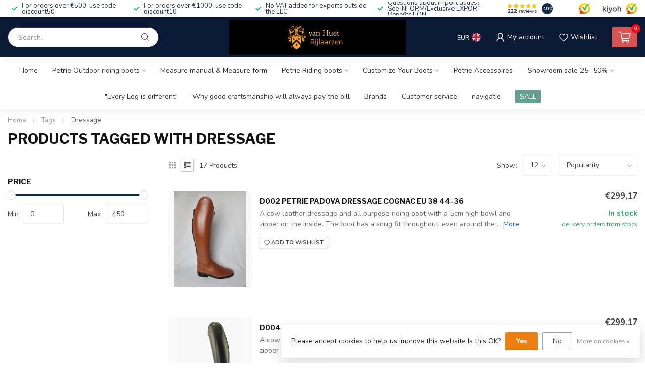

--- FILE ---
content_type: text/html;charset=utf-8
request_url: https://www.dutchridingboots.eu/tags/dressage/?limit=12
body_size: 36190
content:
<!DOCTYPE html>
<html lang="en">
  <head>
<link rel="preconnect" href="https://cdn.webshopapp.com">
<link rel="preconnect" href="https://fonts.googleapis.com">
<link rel="preconnect" href="https://fonts.gstatic.com" crossorigin>
<!--

    Theme Proxima | v1.0.0.1807202501_0_13257
    Theme designed and created by Dyvelopment - We are true e-commerce heroes!

    For custom Lightspeed eCom development or design contact us at www.dyvelopment.com

      _____                  _                                  _   
     |  __ \                | |                                | |  
     | |  | |_   ___   _____| | ___  _ __  _ __ ___   ___ _ __ | |_ 
     | |  | | | | \ \ / / _ \ |/ _ \| '_ \| '_ ` _ \ / _ \ '_ \| __|
     | |__| | |_| |\ V /  __/ | (_) | |_) | | | | | |  __/ | | | |_ 
     |_____/ \__, | \_/ \___|_|\___/| .__/|_| |_| |_|\___|_| |_|\__|
              __/ |                 | |                             
             |___/                  |_|                             
-->


<meta charset="utf-8"/>
<!-- [START] 'blocks/head.rain' -->
<!--

  (c) 2008-2026 Lightspeed Netherlands B.V.
  http://www.lightspeedhq.com
  Generated: 21-01-2026 @ 22:13:44

-->
<link rel="canonical" href="https://www.dutchridingboots.eu/tags/dressage/"/>
<link rel="next" href="https://www.dutchridingboots.eu/tags/dressage/page2.html"/>
<link rel="alternate" href="https://www.dutchridingboots.eu/index.rss" type="application/rss+xml" title="New products"/>
<link href="https://cdn.webshopapp.com/assets/cookielaw.css?2025-02-20" rel="stylesheet" type="text/css"/>
<meta name="robots" content="noodp,noydir"/>
<meta name="google-site-verification" content="sHn_mSVfR6QortaeGeHISMj3YdqPe0Qye5P6oQ0leJw"/>
<meta name="google-site-verification" content="adWePb0AKlngcg9Mt6tpLQu8at5MIfEpeC6f0mekb-8"/>
<meta name="google-site-verification" content="GnaxmwQGdXCPvn214YYCE-mVH85KAkjClS1qKSSsEAI"/>
<meta name="google-site-verification" content="3_mCbjZsVpuLcZ9gRQrNHONHq7_hfrSAytOPHrNfaOw"/>
<meta name="google-site-verification" content="&lt;!-- Meta Pixel Code --&gt;"/>
<meta name="google-site-verification" content="&lt;script&gt;"/>
<meta name="google-site-verification" content="!function(f"/>
<meta name="google-site-verification" content="b"/>
<meta name="google-site-verification" content="e"/>
<meta name="google-site-verification" content="v"/>
<meta name="google-site-verification" content="n"/>
<meta name="google-site-verification" content="t"/>
<meta name="google-site-verification" content="s)"/>
<meta name="google-site-verification" content="{if(f.fbq)return;n=f.fbq=function(){n.callMethod?"/>
<meta name="google-site-verification" content="n.callMethod.apply(n"/>
<meta name="google-site-verification" content="arguments):n.queue.push(arguments)};"/>
<meta name="google-site-verification" content="if(!f._fbq)f._fbq=n;n.push=n;n.loaded=!0;n.version=&#039;2.0&#039;;"/>
<meta name="google-site-verification" content="n.queue=[];t=b.createElement(e);t.async=!0;"/>
<meta name="google-site-verification" content="t.src=v;s=b.getElementsByTagName(e)[0];"/>
<meta name="google-site-verification" content="s.parentNode.insertBefore(t"/>
<meta name="google-site-verification" content="s)}(window"/>
<meta name="google-site-verification" content="document"/>
<meta name="google-site-verification" content="&#039;script&#039;"/>
<meta name="google-site-verification" content="&#039;https://connect.facebook.net/en_US/fbevents.js&#039;);"/>
<meta name="google-site-verification" content="fbq(&#039;init&#039;"/>
<meta name="google-site-verification" content="&#039;459377136438098&#039;);"/>
<meta name="google-site-verification" content="fbq(&#039;track&#039;"/>
<meta name="google-site-verification" content="&#039;PageView&#039;);"/>
<meta name="google-site-verification" content="&lt;/script&gt;"/>
<meta name="google-site-verification" content="&lt;noscript&gt;&lt;img height=&quot;1&quot; width=&quot;1&quot; style=&quot;display:none&quot;"/>
<meta name="google-site-verification" content="src=&quot;https://www.facebook.com/tr?id=459377136438098&amp;ev=PageView&amp;noscript=1&quot;"/>
<meta name="google-site-verification" content="/&gt;&lt;/noscript&gt;"/>
<meta name="google-site-verification" content="&lt;!-- End Meta Pixel Code --&gt;"/>
<meta name="google-site-verification" content="&lt;!-- Meta Pixel Code --&gt;"/>
<meta name="google-site-verification" content="&lt;script&gt;"/>
<meta name="google-site-verification" content="!function(f"/>
<meta name="google-site-verification" content="b"/>
<meta name="google-site-verification" content="e"/>
<meta name="google-site-verification" content="v"/>
<meta name="google-site-verification" content="n"/>
<meta name="google-site-verification" content="t"/>
<meta name="google-site-verification" content="s)"/>
<meta name="google-site-verification" content="{if(f.fbq)return;n=f.fbq=function(){n.callMethod?"/>
<meta name="google-site-verification" content="n.callMethod.apply(n"/>
<meta name="google-site-verification" content="arguments):n.queue.push(arguments)};"/>
<meta name="google-site-verification" content="if(!f._fbq)f._fbq=n;n.push=n;n.loaded=!0;n.version=&#039;2.0&#039;;"/>
<meta name="google-site-verification" content="n.queue=[];t=b.createElement(e);t.async=!0;"/>
<meta name="google-site-verification" content="t.src=v;s=b.getElementsByTagName(e)[0];"/>
<meta name="google-site-verification" content="s.parentNode.insertBefore(t"/>
<meta name="google-site-verification" content="s)}(window"/>
<meta name="google-site-verification" content="document"/>
<meta name="google-site-verification" content="&#039;script&#039;"/>
<meta name="google-site-verification" content="&#039;https://connect.facebook.net/en_US/fbevents.js&#039;);"/>
<meta name="google-site-verification" content="fbq(&#039;init&#039;"/>
<meta name="google-site-verification" content="&#039;1184283376034568&#039;);"/>
<meta name="google-site-verification" content="fbq(&#039;track&#039;"/>
<meta name="google-site-verification" content="&#039;PageView&#039;);"/>
<meta name="google-site-verification" content="&lt;/script&gt;"/>
<meta name="google-site-verification" content="&lt;noscript&gt;&lt;img height=&quot;1&quot; width=&quot;1&quot; style=&quot;display:none&quot;"/>
<meta name="google-site-verification" content="src=&quot;https://www.facebook.com/tr?id=1184283376034568&amp;ev=PageView&amp;noscript=1&quot;"/>
<meta name="google-site-verification" content="/&gt;&lt;/noscript&gt;"/>
<meta name="google-site-verification" content="&lt;!-- End Meta Pixel Code --&gt;"/>
<meta name="google-site-verification" content="&lt;head&gt;&lt;meta name=&quot;facebook-domain-verification&quot; content=&quot;b2ausoax7i44yvrl2c7t6x6tofsp5m&quot; /&gt;&lt;head&gt;"/>
<meta name="google-site-verification" content="&lt;head&gt;&lt;meta name=&quot;facebook-domain-verification&quot; content=&quot;61s7xtfstod12k3flk1xpdv0aint21&quot; /&gt;&gt;head&gt;"/>
<meta name="google-site-verification" content="&lt;script&gt;"/>
<meta name="google-site-verification" content="(function(e"/>
<meta name="google-site-verification" content="t"/>
<meta name="google-site-verification" content="o"/>
<meta name="google-site-verification" content="n"/>
<meta name="google-site-verification" content="p"/>
<meta name="google-site-verification" content="r"/>
<meta name="google-site-verification" content="i){e.visitorGlobalObjectAlias=n;e[e.visitorGlobalObjectAlias]=e[e.visitorGlobalObjectAlias]||function(){(e[e.visitorGlobalObjectAlias].q=e[e.visitorGlobalObjectAlias].q||[]).push(arguments)};e[e.visitorGlobalObjectAlias].l=(new Date).getTime();r=t.createElement(&quot;script&quot;);r.src=o;r.async=true;i=t.getElementsByTagName(&quot;script&quot;)[0];i.parentNode.insertBefore(r"/>
<meta name="google-site-verification" content="i)})(window"/>
<meta name="google-site-verification" content="document"/>
<meta name="google-site-verification" content="&quot;https://diffuser-cdn.app-us1.com/diffuser/diffuser.js&quot;"/>
<meta name="google-site-verification" content="&quot;vgo&quot;);"/>
<meta name="google-site-verification" content="vgo(&#039;setAccount&#039;"/>
<meta name="google-site-verification" content="&#039;612189106&#039;);"/>
<meta name="google-site-verification" content="vgo(&#039;setTrackByDefault&#039;"/>
<meta name="google-site-verification" content="true);"/>
<meta name="google-site-verification" content="vgo(&#039;process&#039;);"/>
<meta name="google-site-verification" content="&lt;/script&gt;"/>
<meta property="og:url" content="https://www.dutchridingboots.eu/tags/dressage/?source=facebook"/>
<meta property="og:site_name" content="Van Huet Riding boots"/>
<meta property="og:title" content="Dressage"/>
<meta property="og:description" content="Van Huet Ridingboots has over 50 years&#039; experience as the leading specialist in the Netherlands.The range has increased dramatically, so it is important to make"/>
<script>
(function(w,d,s,l,i){w[l]=w[l]||[];w[l].push({'gtm.start':
new Date().getTime(),event:'gtm.js'});var f=d.getElementsByTagName(s)[0],
j=d.createElement(s),dl=l!='dataLayer'?'&l='+l:'';j.async=true;j.src=
'https://www.googletagmanager.com/gtm.js?id='+i+dl;f.parentNode.insertBefore(j,f);
})(window,document,'script','dataLayer','GTM-T8XSMZPX');
(function(w,d,s,l,i){w[l]=w[l]||[];w[l].push({'gtm.start':
new Date().getTime(),event:'gtm.js'});var f=d.getElementsByTagName(s)[0],
j=d.createElement(s),dl=l!='dataLayer'?'&l='+l:'';j.async=true;j.src=
'https://www.googletagmanager.com/gtm.js?id='+i+dl;f.parentNode.insertBefore(j,f);
})(window,document,'script','dataLayer','GTM-T8XSMZPX');
<!---Ranktool Analytic Snippet---->
<script src="https://app.ranktool.nl/analytic.js" id="da1faec3-1795-4435-b086-86ad8d5fdcff"><script>

</script>
<!--[if lt IE 9]>
<script src="https://cdn.webshopapp.com/assets/html5shiv.js?2025-02-20"></script>
<![endif]-->
<!-- [END] 'blocks/head.rain' -->

<title>Dressage - Van Huet Riding boots</title>

<meta name="dyapps-addons-enabled" content="true">
<meta name="dyapps-addons-version" content="2022081001">
<meta name="dyapps-theme-name" content="Proxima">
<meta name="dyapps-theme-editor" content="false">

<meta name="description" content="Van Huet Ridingboots has over 50 years&#039; experience as the leading specialist in the Netherlands.The range has increased dramatically, so it is important to make" />
<meta name="keywords" content="Dressage, +petrie +anky, +petrie +ridingboot, +petrie +elegance, +petrie +dressage, +petrie +dressage, +petrie +superior”,+petrie +anky elegance, +petrie +sublime, +Petrie, petrie, dutchridingboots, [custom ridingboots],  <br />
+petrie +olympic, +petri" />

<meta http-equiv="X-UA-Compatible" content="IE=edge">
<meta name="viewport" content="width=device-width, initial-scale=1">

<link rel="shortcut icon" href="https://cdn.webshopapp.com/shops/13257/themes/184932/assets/favicon.ico?20251109152055" type="image/x-icon" />
<link rel="preload" as="image" href="https://cdn.webshopapp.com/shops/13257/themes/184932/assets/logo.png?20251109152055">



<script src="https://cdn.webshopapp.com/shops/13257/themes/184932/assets/jquery-1-12-4-min.js?20251118135144" defer></script>
<script>if(navigator.userAgent.indexOf("MSIE ") > -1 || navigator.userAgent.indexOf("Trident/") > -1) { document.write('<script src="https://cdn.webshopapp.com/shops/13257/themes/184932/assets/intersection-observer-polyfill.js?20251118135144">\x3C/script>') }</script>

<style>/*!
 * Bootstrap Reboot v4.6.1 (https://getbootstrap.com/)
 * Copyright 2011-2021 The Bootstrap Authors
 * Copyright 2011-2021 Twitter, Inc.
 * Licensed under MIT (https://github.com/twbs/bootstrap/blob/main/LICENSE)
 * Forked from Normalize.css, licensed MIT (https://github.com/necolas/normalize.css/blob/master/LICENSE.md)
 */*,*::before,*::after{box-sizing:border-box}html{font-family:sans-serif;line-height:1.15;-webkit-text-size-adjust:100%;-webkit-tap-highlight-color:rgba(0,0,0,0)}article,aside,figcaption,figure,footer,header,hgroup,main,nav,section{display:block}body{margin:0;font-family:-apple-system,BlinkMacSystemFont,"Segoe UI",Roboto,"Helvetica Neue",Arial,"Noto Sans","Liberation Sans",sans-serif,"Apple Color Emoji","Segoe UI Emoji","Segoe UI Symbol","Noto Color Emoji";font-size:1rem;font-weight:400;line-height:1.42857143;color:#212529;text-align:left;background-color:#fff}[tabindex="-1"]:focus:not(:focus-visible){outline:0 !important}hr{box-sizing:content-box;height:0;overflow:visible}h1,h2,h3,h4,h5,h6{margin-top:0;margin-bottom:.5rem}p{margin-top:0;margin-bottom:1rem}abbr[title],abbr[data-original-title]{text-decoration:underline;text-decoration:underline dotted;cursor:help;border-bottom:0;text-decoration-skip-ink:none}address{margin-bottom:1rem;font-style:normal;line-height:inherit}ol,ul,dl{margin-top:0;margin-bottom:1rem}ol ol,ul ul,ol ul,ul ol{margin-bottom:0}dt{font-weight:700}dd{margin-bottom:.5rem;margin-left:0}blockquote{margin:0 0 1rem}b,strong{font-weight:bolder}small{font-size:80%}sub,sup{position:relative;font-size:75%;line-height:0;vertical-align:baseline}sub{bottom:-0.25em}sup{top:-0.5em}a{color:#007bff;text-decoration:none;background-color:transparent}a:hover{color:#0056b3;text-decoration:underline}a:not([href]):not([class]){color:inherit;text-decoration:none}a:not([href]):not([class]):hover{color:inherit;text-decoration:none}pre,code,kbd,samp{font-family:SFMono-Regular,Menlo,Monaco,Consolas,"Liberation Mono","Courier New",monospace;font-size:1em}pre{margin-top:0;margin-bottom:1rem;overflow:auto;-ms-overflow-style:scrollbar}figure{margin:0 0 1rem}img{vertical-align:middle;border-style:none}svg{overflow:hidden;vertical-align:middle}table{border-collapse:collapse}caption{padding-top:.75rem;padding-bottom:.75rem;color:#6c757d;text-align:left;caption-side:bottom}th{text-align:inherit;text-align:-webkit-match-parent}label{display:inline-block;margin-bottom:.5rem}button{border-radius:0}button:focus:not(:focus-visible){outline:0}input,button,select,optgroup,textarea{margin:0;font-family:inherit;font-size:inherit;line-height:inherit}button,input{overflow:visible}button,select{text-transform:none}[role=button]{cursor:pointer}select{word-wrap:normal}button,[type=button],[type=reset],[type=submit]{-webkit-appearance:button}button:not(:disabled),[type=button]:not(:disabled),[type=reset]:not(:disabled),[type=submit]:not(:disabled){cursor:pointer}button::-moz-focus-inner,[type=button]::-moz-focus-inner,[type=reset]::-moz-focus-inner,[type=submit]::-moz-focus-inner{padding:0;border-style:none}input[type=radio],input[type=checkbox]{box-sizing:border-box;padding:0}textarea{overflow:auto;resize:vertical}fieldset{min-width:0;padding:0;margin:0;border:0}legend{display:block;width:100%;max-width:100%;padding:0;margin-bottom:.5rem;font-size:1.5rem;line-height:inherit;color:inherit;white-space:normal}progress{vertical-align:baseline}[type=number]::-webkit-inner-spin-button,[type=number]::-webkit-outer-spin-button{height:auto}[type=search]{outline-offset:-2px;-webkit-appearance:none}[type=search]::-webkit-search-decoration{-webkit-appearance:none}::-webkit-file-upload-button{font:inherit;-webkit-appearance:button}output{display:inline-block}summary{display:list-item;cursor:pointer}template{display:none}[hidden]{display:none !important}/*!
 * Bootstrap Grid v4.6.1 (https://getbootstrap.com/)
 * Copyright 2011-2021 The Bootstrap Authors
 * Copyright 2011-2021 Twitter, Inc.
 * Licensed under MIT (https://github.com/twbs/bootstrap/blob/main/LICENSE)
 */html{box-sizing:border-box;-ms-overflow-style:scrollbar}*,*::before,*::after{box-sizing:inherit}.container,.container-fluid,.container-xl,.container-lg,.container-md,.container-sm{width:100%;padding-right:15px;padding-left:15px;margin-right:auto;margin-left:auto}@media(min-width: 576px){.container-sm,.container{max-width:540px}}@media(min-width: 768px){.container-md,.container-sm,.container{max-width:720px}}@media(min-width: 992px){.container-lg,.container-md,.container-sm,.container{max-width:960px}}@media(min-width: 1200px){.container-xl,.container-lg,.container-md,.container-sm,.container{max-width:1140px}}.row{display:flex;flex-wrap:wrap;margin-right:-15px;margin-left:-15px}.no-gutters{margin-right:0;margin-left:0}.no-gutters>.col,.no-gutters>[class*=col-]{padding-right:0;padding-left:0}.col-xl,.col-xl-auto,.col-xl-12,.col-xl-11,.col-xl-10,.col-xl-9,.col-xl-8,.col-xl-7,.col-xl-6,.col-xl-5,.col-xl-4,.col-xl-3,.col-xl-2,.col-xl-1,.col-lg,.col-lg-auto,.col-lg-12,.col-lg-11,.col-lg-10,.col-lg-9,.col-lg-8,.col-lg-7,.col-lg-6,.col-lg-5,.col-lg-4,.col-lg-3,.col-lg-2,.col-lg-1,.col-md,.col-md-auto,.col-md-12,.col-md-11,.col-md-10,.col-md-9,.col-md-8,.col-md-7,.col-md-6,.col-md-5,.col-md-4,.col-md-3,.col-md-2,.col-md-1,.col-sm,.col-sm-auto,.col-sm-12,.col-sm-11,.col-sm-10,.col-sm-9,.col-sm-8,.col-sm-7,.col-sm-6,.col-sm-5,.col-sm-4,.col-sm-3,.col-sm-2,.col-sm-1,.col,.col-auto,.col-12,.col-11,.col-10,.col-9,.col-8,.col-7,.col-6,.col-5,.col-4,.col-3,.col-2,.col-1{position:relative;width:100%;padding-right:15px;padding-left:15px}.col{flex-basis:0;flex-grow:1;max-width:100%}.row-cols-1>*{flex:0 0 100%;max-width:100%}.row-cols-2>*{flex:0 0 50%;max-width:50%}.row-cols-3>*{flex:0 0 33.3333333333%;max-width:33.3333333333%}.row-cols-4>*{flex:0 0 25%;max-width:25%}.row-cols-5>*{flex:0 0 20%;max-width:20%}.row-cols-6>*{flex:0 0 16.6666666667%;max-width:16.6666666667%}.col-auto{flex:0 0 auto;width:auto;max-width:100%}.col-1{flex:0 0 8.33333333%;max-width:8.33333333%}.col-2{flex:0 0 16.66666667%;max-width:16.66666667%}.col-3{flex:0 0 25%;max-width:25%}.col-4{flex:0 0 33.33333333%;max-width:33.33333333%}.col-5{flex:0 0 41.66666667%;max-width:41.66666667%}.col-6{flex:0 0 50%;max-width:50%}.col-7{flex:0 0 58.33333333%;max-width:58.33333333%}.col-8{flex:0 0 66.66666667%;max-width:66.66666667%}.col-9{flex:0 0 75%;max-width:75%}.col-10{flex:0 0 83.33333333%;max-width:83.33333333%}.col-11{flex:0 0 91.66666667%;max-width:91.66666667%}.col-12{flex:0 0 100%;max-width:100%}.order-first{order:-1}.order-last{order:13}.order-0{order:0}.order-1{order:1}.order-2{order:2}.order-3{order:3}.order-4{order:4}.order-5{order:5}.order-6{order:6}.order-7{order:7}.order-8{order:8}.order-9{order:9}.order-10{order:10}.order-11{order:11}.order-12{order:12}.offset-1{margin-left:8.33333333%}.offset-2{margin-left:16.66666667%}.offset-3{margin-left:25%}.offset-4{margin-left:33.33333333%}.offset-5{margin-left:41.66666667%}.offset-6{margin-left:50%}.offset-7{margin-left:58.33333333%}.offset-8{margin-left:66.66666667%}.offset-9{margin-left:75%}.offset-10{margin-left:83.33333333%}.offset-11{margin-left:91.66666667%}@media(min-width: 576px){.col-sm{flex-basis:0;flex-grow:1;max-width:100%}.row-cols-sm-1>*{flex:0 0 100%;max-width:100%}.row-cols-sm-2>*{flex:0 0 50%;max-width:50%}.row-cols-sm-3>*{flex:0 0 33.3333333333%;max-width:33.3333333333%}.row-cols-sm-4>*{flex:0 0 25%;max-width:25%}.row-cols-sm-5>*{flex:0 0 20%;max-width:20%}.row-cols-sm-6>*{flex:0 0 16.6666666667%;max-width:16.6666666667%}.col-sm-auto{flex:0 0 auto;width:auto;max-width:100%}.col-sm-1{flex:0 0 8.33333333%;max-width:8.33333333%}.col-sm-2{flex:0 0 16.66666667%;max-width:16.66666667%}.col-sm-3{flex:0 0 25%;max-width:25%}.col-sm-4{flex:0 0 33.33333333%;max-width:33.33333333%}.col-sm-5{flex:0 0 41.66666667%;max-width:41.66666667%}.col-sm-6{flex:0 0 50%;max-width:50%}.col-sm-7{flex:0 0 58.33333333%;max-width:58.33333333%}.col-sm-8{flex:0 0 66.66666667%;max-width:66.66666667%}.col-sm-9{flex:0 0 75%;max-width:75%}.col-sm-10{flex:0 0 83.33333333%;max-width:83.33333333%}.col-sm-11{flex:0 0 91.66666667%;max-width:91.66666667%}.col-sm-12{flex:0 0 100%;max-width:100%}.order-sm-first{order:-1}.order-sm-last{order:13}.order-sm-0{order:0}.order-sm-1{order:1}.order-sm-2{order:2}.order-sm-3{order:3}.order-sm-4{order:4}.order-sm-5{order:5}.order-sm-6{order:6}.order-sm-7{order:7}.order-sm-8{order:8}.order-sm-9{order:9}.order-sm-10{order:10}.order-sm-11{order:11}.order-sm-12{order:12}.offset-sm-0{margin-left:0}.offset-sm-1{margin-left:8.33333333%}.offset-sm-2{margin-left:16.66666667%}.offset-sm-3{margin-left:25%}.offset-sm-4{margin-left:33.33333333%}.offset-sm-5{margin-left:41.66666667%}.offset-sm-6{margin-left:50%}.offset-sm-7{margin-left:58.33333333%}.offset-sm-8{margin-left:66.66666667%}.offset-sm-9{margin-left:75%}.offset-sm-10{margin-left:83.33333333%}.offset-sm-11{margin-left:91.66666667%}}@media(min-width: 768px){.col-md{flex-basis:0;flex-grow:1;max-width:100%}.row-cols-md-1>*{flex:0 0 100%;max-width:100%}.row-cols-md-2>*{flex:0 0 50%;max-width:50%}.row-cols-md-3>*{flex:0 0 33.3333333333%;max-width:33.3333333333%}.row-cols-md-4>*{flex:0 0 25%;max-width:25%}.row-cols-md-5>*{flex:0 0 20%;max-width:20%}.row-cols-md-6>*{flex:0 0 16.6666666667%;max-width:16.6666666667%}.col-md-auto{flex:0 0 auto;width:auto;max-width:100%}.col-md-1{flex:0 0 8.33333333%;max-width:8.33333333%}.col-md-2{flex:0 0 16.66666667%;max-width:16.66666667%}.col-md-3{flex:0 0 25%;max-width:25%}.col-md-4{flex:0 0 33.33333333%;max-width:33.33333333%}.col-md-5{flex:0 0 41.66666667%;max-width:41.66666667%}.col-md-6{flex:0 0 50%;max-width:50%}.col-md-7{flex:0 0 58.33333333%;max-width:58.33333333%}.col-md-8{flex:0 0 66.66666667%;max-width:66.66666667%}.col-md-9{flex:0 0 75%;max-width:75%}.col-md-10{flex:0 0 83.33333333%;max-width:83.33333333%}.col-md-11{flex:0 0 91.66666667%;max-width:91.66666667%}.col-md-12{flex:0 0 100%;max-width:100%}.order-md-first{order:-1}.order-md-last{order:13}.order-md-0{order:0}.order-md-1{order:1}.order-md-2{order:2}.order-md-3{order:3}.order-md-4{order:4}.order-md-5{order:5}.order-md-6{order:6}.order-md-7{order:7}.order-md-8{order:8}.order-md-9{order:9}.order-md-10{order:10}.order-md-11{order:11}.order-md-12{order:12}.offset-md-0{margin-left:0}.offset-md-1{margin-left:8.33333333%}.offset-md-2{margin-left:16.66666667%}.offset-md-3{margin-left:25%}.offset-md-4{margin-left:33.33333333%}.offset-md-5{margin-left:41.66666667%}.offset-md-6{margin-left:50%}.offset-md-7{margin-left:58.33333333%}.offset-md-8{margin-left:66.66666667%}.offset-md-9{margin-left:75%}.offset-md-10{margin-left:83.33333333%}.offset-md-11{margin-left:91.66666667%}}@media(min-width: 992px){.col-lg{flex-basis:0;flex-grow:1;max-width:100%}.row-cols-lg-1>*{flex:0 0 100%;max-width:100%}.row-cols-lg-2>*{flex:0 0 50%;max-width:50%}.row-cols-lg-3>*{flex:0 0 33.3333333333%;max-width:33.3333333333%}.row-cols-lg-4>*{flex:0 0 25%;max-width:25%}.row-cols-lg-5>*{flex:0 0 20%;max-width:20%}.row-cols-lg-6>*{flex:0 0 16.6666666667%;max-width:16.6666666667%}.col-lg-auto{flex:0 0 auto;width:auto;max-width:100%}.col-lg-1{flex:0 0 8.33333333%;max-width:8.33333333%}.col-lg-2{flex:0 0 16.66666667%;max-width:16.66666667%}.col-lg-3{flex:0 0 25%;max-width:25%}.col-lg-4{flex:0 0 33.33333333%;max-width:33.33333333%}.col-lg-5{flex:0 0 41.66666667%;max-width:41.66666667%}.col-lg-6{flex:0 0 50%;max-width:50%}.col-lg-7{flex:0 0 58.33333333%;max-width:58.33333333%}.col-lg-8{flex:0 0 66.66666667%;max-width:66.66666667%}.col-lg-9{flex:0 0 75%;max-width:75%}.col-lg-10{flex:0 0 83.33333333%;max-width:83.33333333%}.col-lg-11{flex:0 0 91.66666667%;max-width:91.66666667%}.col-lg-12{flex:0 0 100%;max-width:100%}.order-lg-first{order:-1}.order-lg-last{order:13}.order-lg-0{order:0}.order-lg-1{order:1}.order-lg-2{order:2}.order-lg-3{order:3}.order-lg-4{order:4}.order-lg-5{order:5}.order-lg-6{order:6}.order-lg-7{order:7}.order-lg-8{order:8}.order-lg-9{order:9}.order-lg-10{order:10}.order-lg-11{order:11}.order-lg-12{order:12}.offset-lg-0{margin-left:0}.offset-lg-1{margin-left:8.33333333%}.offset-lg-2{margin-left:16.66666667%}.offset-lg-3{margin-left:25%}.offset-lg-4{margin-left:33.33333333%}.offset-lg-5{margin-left:41.66666667%}.offset-lg-6{margin-left:50%}.offset-lg-7{margin-left:58.33333333%}.offset-lg-8{margin-left:66.66666667%}.offset-lg-9{margin-left:75%}.offset-lg-10{margin-left:83.33333333%}.offset-lg-11{margin-left:91.66666667%}}@media(min-width: 1200px){.col-xl{flex-basis:0;flex-grow:1;max-width:100%}.row-cols-xl-1>*{flex:0 0 100%;max-width:100%}.row-cols-xl-2>*{flex:0 0 50%;max-width:50%}.row-cols-xl-3>*{flex:0 0 33.3333333333%;max-width:33.3333333333%}.row-cols-xl-4>*{flex:0 0 25%;max-width:25%}.row-cols-xl-5>*{flex:0 0 20%;max-width:20%}.row-cols-xl-6>*{flex:0 0 16.6666666667%;max-width:16.6666666667%}.col-xl-auto{flex:0 0 auto;width:auto;max-width:100%}.col-xl-1{flex:0 0 8.33333333%;max-width:8.33333333%}.col-xl-2{flex:0 0 16.66666667%;max-width:16.66666667%}.col-xl-3{flex:0 0 25%;max-width:25%}.col-xl-4{flex:0 0 33.33333333%;max-width:33.33333333%}.col-xl-5{flex:0 0 41.66666667%;max-width:41.66666667%}.col-xl-6{flex:0 0 50%;max-width:50%}.col-xl-7{flex:0 0 58.33333333%;max-width:58.33333333%}.col-xl-8{flex:0 0 66.66666667%;max-width:66.66666667%}.col-xl-9{flex:0 0 75%;max-width:75%}.col-xl-10{flex:0 0 83.33333333%;max-width:83.33333333%}.col-xl-11{flex:0 0 91.66666667%;max-width:91.66666667%}.col-xl-12{flex:0 0 100%;max-width:100%}.order-xl-first{order:-1}.order-xl-last{order:13}.order-xl-0{order:0}.order-xl-1{order:1}.order-xl-2{order:2}.order-xl-3{order:3}.order-xl-4{order:4}.order-xl-5{order:5}.order-xl-6{order:6}.order-xl-7{order:7}.order-xl-8{order:8}.order-xl-9{order:9}.order-xl-10{order:10}.order-xl-11{order:11}.order-xl-12{order:12}.offset-xl-0{margin-left:0}.offset-xl-1{margin-left:8.33333333%}.offset-xl-2{margin-left:16.66666667%}.offset-xl-3{margin-left:25%}.offset-xl-4{margin-left:33.33333333%}.offset-xl-5{margin-left:41.66666667%}.offset-xl-6{margin-left:50%}.offset-xl-7{margin-left:58.33333333%}.offset-xl-8{margin-left:66.66666667%}.offset-xl-9{margin-left:75%}.offset-xl-10{margin-left:83.33333333%}.offset-xl-11{margin-left:91.66666667%}}.d-none{display:none !important}.d-inline{display:inline !important}.d-inline-block{display:inline-block !important}.d-block{display:block !important}.d-table{display:table !important}.d-table-row{display:table-row !important}.d-table-cell{display:table-cell !important}.d-flex{display:flex !important}.d-inline-flex{display:inline-flex !important}@media(min-width: 576px){.d-sm-none{display:none !important}.d-sm-inline{display:inline !important}.d-sm-inline-block{display:inline-block !important}.d-sm-block{display:block !important}.d-sm-table{display:table !important}.d-sm-table-row{display:table-row !important}.d-sm-table-cell{display:table-cell !important}.d-sm-flex{display:flex !important}.d-sm-inline-flex{display:inline-flex !important}}@media(min-width: 768px){.d-md-none{display:none !important}.d-md-inline{display:inline !important}.d-md-inline-block{display:inline-block !important}.d-md-block{display:block !important}.d-md-table{display:table !important}.d-md-table-row{display:table-row !important}.d-md-table-cell{display:table-cell !important}.d-md-flex{display:flex !important}.d-md-inline-flex{display:inline-flex !important}}@media(min-width: 992px){.d-lg-none{display:none !important}.d-lg-inline{display:inline !important}.d-lg-inline-block{display:inline-block !important}.d-lg-block{display:block !important}.d-lg-table{display:table !important}.d-lg-table-row{display:table-row !important}.d-lg-table-cell{display:table-cell !important}.d-lg-flex{display:flex !important}.d-lg-inline-flex{display:inline-flex !important}}@media(min-width: 1200px){.d-xl-none{display:none !important}.d-xl-inline{display:inline !important}.d-xl-inline-block{display:inline-block !important}.d-xl-block{display:block !important}.d-xl-table{display:table !important}.d-xl-table-row{display:table-row !important}.d-xl-table-cell{display:table-cell !important}.d-xl-flex{display:flex !important}.d-xl-inline-flex{display:inline-flex !important}}@media print{.d-print-none{display:none !important}.d-print-inline{display:inline !important}.d-print-inline-block{display:inline-block !important}.d-print-block{display:block !important}.d-print-table{display:table !important}.d-print-table-row{display:table-row !important}.d-print-table-cell{display:table-cell !important}.d-print-flex{display:flex !important}.d-print-inline-flex{display:inline-flex !important}}.flex-row{flex-direction:row !important}.flex-column{flex-direction:column !important}.flex-row-reverse{flex-direction:row-reverse !important}.flex-column-reverse{flex-direction:column-reverse !important}.flex-wrap{flex-wrap:wrap !important}.flex-nowrap{flex-wrap:nowrap !important}.flex-wrap-reverse{flex-wrap:wrap-reverse !important}.flex-fill{flex:1 1 auto !important}.flex-grow-0{flex-grow:0 !important}.flex-grow-1{flex-grow:1 !important}.flex-shrink-0{flex-shrink:0 !important}.flex-shrink-1{flex-shrink:1 !important}.justify-content-start{justify-content:flex-start !important}.justify-content-end{justify-content:flex-end !important}.justify-content-center{justify-content:center !important}.justify-content-between{justify-content:space-between !important}.justify-content-around{justify-content:space-around !important}.align-items-start{align-items:flex-start !important}.align-items-end{align-items:flex-end !important}.align-items-center{align-items:center !important}.align-items-baseline{align-items:baseline !important}.align-items-stretch{align-items:stretch !important}.align-content-start{align-content:flex-start !important}.align-content-end{align-content:flex-end !important}.align-content-center{align-content:center !important}.align-content-between{align-content:space-between !important}.align-content-around{align-content:space-around !important}.align-content-stretch{align-content:stretch !important}.align-self-auto{align-self:auto !important}.align-self-start{align-self:flex-start !important}.align-self-end{align-self:flex-end !important}.align-self-center{align-self:center !important}.align-self-baseline{align-self:baseline !important}.align-self-stretch{align-self:stretch !important}@media(min-width: 576px){.flex-sm-row{flex-direction:row !important}.flex-sm-column{flex-direction:column !important}.flex-sm-row-reverse{flex-direction:row-reverse !important}.flex-sm-column-reverse{flex-direction:column-reverse !important}.flex-sm-wrap{flex-wrap:wrap !important}.flex-sm-nowrap{flex-wrap:nowrap !important}.flex-sm-wrap-reverse{flex-wrap:wrap-reverse !important}.flex-sm-fill{flex:1 1 auto !important}.flex-sm-grow-0{flex-grow:0 !important}.flex-sm-grow-1{flex-grow:1 !important}.flex-sm-shrink-0{flex-shrink:0 !important}.flex-sm-shrink-1{flex-shrink:1 !important}.justify-content-sm-start{justify-content:flex-start !important}.justify-content-sm-end{justify-content:flex-end !important}.justify-content-sm-center{justify-content:center !important}.justify-content-sm-between{justify-content:space-between !important}.justify-content-sm-around{justify-content:space-around !important}.align-items-sm-start{align-items:flex-start !important}.align-items-sm-end{align-items:flex-end !important}.align-items-sm-center{align-items:center !important}.align-items-sm-baseline{align-items:baseline !important}.align-items-sm-stretch{align-items:stretch !important}.align-content-sm-start{align-content:flex-start !important}.align-content-sm-end{align-content:flex-end !important}.align-content-sm-center{align-content:center !important}.align-content-sm-between{align-content:space-between !important}.align-content-sm-around{align-content:space-around !important}.align-content-sm-stretch{align-content:stretch !important}.align-self-sm-auto{align-self:auto !important}.align-self-sm-start{align-self:flex-start !important}.align-self-sm-end{align-self:flex-end !important}.align-self-sm-center{align-self:center !important}.align-self-sm-baseline{align-self:baseline !important}.align-self-sm-stretch{align-self:stretch !important}}@media(min-width: 768px){.flex-md-row{flex-direction:row !important}.flex-md-column{flex-direction:column !important}.flex-md-row-reverse{flex-direction:row-reverse !important}.flex-md-column-reverse{flex-direction:column-reverse !important}.flex-md-wrap{flex-wrap:wrap !important}.flex-md-nowrap{flex-wrap:nowrap !important}.flex-md-wrap-reverse{flex-wrap:wrap-reverse !important}.flex-md-fill{flex:1 1 auto !important}.flex-md-grow-0{flex-grow:0 !important}.flex-md-grow-1{flex-grow:1 !important}.flex-md-shrink-0{flex-shrink:0 !important}.flex-md-shrink-1{flex-shrink:1 !important}.justify-content-md-start{justify-content:flex-start !important}.justify-content-md-end{justify-content:flex-end !important}.justify-content-md-center{justify-content:center !important}.justify-content-md-between{justify-content:space-between !important}.justify-content-md-around{justify-content:space-around !important}.align-items-md-start{align-items:flex-start !important}.align-items-md-end{align-items:flex-end !important}.align-items-md-center{align-items:center !important}.align-items-md-baseline{align-items:baseline !important}.align-items-md-stretch{align-items:stretch !important}.align-content-md-start{align-content:flex-start !important}.align-content-md-end{align-content:flex-end !important}.align-content-md-center{align-content:center !important}.align-content-md-between{align-content:space-between !important}.align-content-md-around{align-content:space-around !important}.align-content-md-stretch{align-content:stretch !important}.align-self-md-auto{align-self:auto !important}.align-self-md-start{align-self:flex-start !important}.align-self-md-end{align-self:flex-end !important}.align-self-md-center{align-self:center !important}.align-self-md-baseline{align-self:baseline !important}.align-self-md-stretch{align-self:stretch !important}}@media(min-width: 992px){.flex-lg-row{flex-direction:row !important}.flex-lg-column{flex-direction:column !important}.flex-lg-row-reverse{flex-direction:row-reverse !important}.flex-lg-column-reverse{flex-direction:column-reverse !important}.flex-lg-wrap{flex-wrap:wrap !important}.flex-lg-nowrap{flex-wrap:nowrap !important}.flex-lg-wrap-reverse{flex-wrap:wrap-reverse !important}.flex-lg-fill{flex:1 1 auto !important}.flex-lg-grow-0{flex-grow:0 !important}.flex-lg-grow-1{flex-grow:1 !important}.flex-lg-shrink-0{flex-shrink:0 !important}.flex-lg-shrink-1{flex-shrink:1 !important}.justify-content-lg-start{justify-content:flex-start !important}.justify-content-lg-end{justify-content:flex-end !important}.justify-content-lg-center{justify-content:center !important}.justify-content-lg-between{justify-content:space-between !important}.justify-content-lg-around{justify-content:space-around !important}.align-items-lg-start{align-items:flex-start !important}.align-items-lg-end{align-items:flex-end !important}.align-items-lg-center{align-items:center !important}.align-items-lg-baseline{align-items:baseline !important}.align-items-lg-stretch{align-items:stretch !important}.align-content-lg-start{align-content:flex-start !important}.align-content-lg-end{align-content:flex-end !important}.align-content-lg-center{align-content:center !important}.align-content-lg-between{align-content:space-between !important}.align-content-lg-around{align-content:space-around !important}.align-content-lg-stretch{align-content:stretch !important}.align-self-lg-auto{align-self:auto !important}.align-self-lg-start{align-self:flex-start !important}.align-self-lg-end{align-self:flex-end !important}.align-self-lg-center{align-self:center !important}.align-self-lg-baseline{align-self:baseline !important}.align-self-lg-stretch{align-self:stretch !important}}@media(min-width: 1200px){.flex-xl-row{flex-direction:row !important}.flex-xl-column{flex-direction:column !important}.flex-xl-row-reverse{flex-direction:row-reverse !important}.flex-xl-column-reverse{flex-direction:column-reverse !important}.flex-xl-wrap{flex-wrap:wrap !important}.flex-xl-nowrap{flex-wrap:nowrap !important}.flex-xl-wrap-reverse{flex-wrap:wrap-reverse !important}.flex-xl-fill{flex:1 1 auto !important}.flex-xl-grow-0{flex-grow:0 !important}.flex-xl-grow-1{flex-grow:1 !important}.flex-xl-shrink-0{flex-shrink:0 !important}.flex-xl-shrink-1{flex-shrink:1 !important}.justify-content-xl-start{justify-content:flex-start !important}.justify-content-xl-end{justify-content:flex-end !important}.justify-content-xl-center{justify-content:center !important}.justify-content-xl-between{justify-content:space-between !important}.justify-content-xl-around{justify-content:space-around !important}.align-items-xl-start{align-items:flex-start !important}.align-items-xl-end{align-items:flex-end !important}.align-items-xl-center{align-items:center !important}.align-items-xl-baseline{align-items:baseline !important}.align-items-xl-stretch{align-items:stretch !important}.align-content-xl-start{align-content:flex-start !important}.align-content-xl-end{align-content:flex-end !important}.align-content-xl-center{align-content:center !important}.align-content-xl-between{align-content:space-between !important}.align-content-xl-around{align-content:space-around !important}.align-content-xl-stretch{align-content:stretch !important}.align-self-xl-auto{align-self:auto !important}.align-self-xl-start{align-self:flex-start !important}.align-self-xl-end{align-self:flex-end !important}.align-self-xl-center{align-self:center !important}.align-self-xl-baseline{align-self:baseline !important}.align-self-xl-stretch{align-self:stretch !important}}.m-0{margin:0 !important}.mt-0,.my-0{margin-top:0 !important}.mr-0,.mx-0{margin-right:0 !important}.mb-0,.my-0{margin-bottom:0 !important}.ml-0,.mx-0{margin-left:0 !important}.m-1{margin:5px !important}.mt-1,.my-1{margin-top:5px !important}.mr-1,.mx-1{margin-right:5px !important}.mb-1,.my-1{margin-bottom:5px !important}.ml-1,.mx-1{margin-left:5px !important}.m-2{margin:10px !important}.mt-2,.my-2{margin-top:10px !important}.mr-2,.mx-2{margin-right:10px !important}.mb-2,.my-2{margin-bottom:10px !important}.ml-2,.mx-2{margin-left:10px !important}.m-3{margin:15px !important}.mt-3,.my-3{margin-top:15px !important}.mr-3,.mx-3{margin-right:15px !important}.mb-3,.my-3{margin-bottom:15px !important}.ml-3,.mx-3{margin-left:15px !important}.m-4{margin:30px !important}.mt-4,.my-4{margin-top:30px !important}.mr-4,.mx-4{margin-right:30px !important}.mb-4,.my-4{margin-bottom:30px !important}.ml-4,.mx-4{margin-left:30px !important}.m-5{margin:50px !important}.mt-5,.my-5{margin-top:50px !important}.mr-5,.mx-5{margin-right:50px !important}.mb-5,.my-5{margin-bottom:50px !important}.ml-5,.mx-5{margin-left:50px !important}.m-6{margin:80px !important}.mt-6,.my-6{margin-top:80px !important}.mr-6,.mx-6{margin-right:80px !important}.mb-6,.my-6{margin-bottom:80px !important}.ml-6,.mx-6{margin-left:80px !important}.p-0{padding:0 !important}.pt-0,.py-0{padding-top:0 !important}.pr-0,.px-0{padding-right:0 !important}.pb-0,.py-0{padding-bottom:0 !important}.pl-0,.px-0{padding-left:0 !important}.p-1{padding:5px !important}.pt-1,.py-1{padding-top:5px !important}.pr-1,.px-1{padding-right:5px !important}.pb-1,.py-1{padding-bottom:5px !important}.pl-1,.px-1{padding-left:5px !important}.p-2{padding:10px !important}.pt-2,.py-2{padding-top:10px !important}.pr-2,.px-2{padding-right:10px !important}.pb-2,.py-2{padding-bottom:10px !important}.pl-2,.px-2{padding-left:10px !important}.p-3{padding:15px !important}.pt-3,.py-3{padding-top:15px !important}.pr-3,.px-3{padding-right:15px !important}.pb-3,.py-3{padding-bottom:15px !important}.pl-3,.px-3{padding-left:15px !important}.p-4{padding:30px !important}.pt-4,.py-4{padding-top:30px !important}.pr-4,.px-4{padding-right:30px !important}.pb-4,.py-4{padding-bottom:30px !important}.pl-4,.px-4{padding-left:30px !important}.p-5{padding:50px !important}.pt-5,.py-5{padding-top:50px !important}.pr-5,.px-5{padding-right:50px !important}.pb-5,.py-5{padding-bottom:50px !important}.pl-5,.px-5{padding-left:50px !important}.p-6{padding:80px !important}.pt-6,.py-6{padding-top:80px !important}.pr-6,.px-6{padding-right:80px !important}.pb-6,.py-6{padding-bottom:80px !important}.pl-6,.px-6{padding-left:80px !important}.m-n1{margin:-5px !important}.mt-n1,.my-n1{margin-top:-5px !important}.mr-n1,.mx-n1{margin-right:-5px !important}.mb-n1,.my-n1{margin-bottom:-5px !important}.ml-n1,.mx-n1{margin-left:-5px !important}.m-n2{margin:-10px !important}.mt-n2,.my-n2{margin-top:-10px !important}.mr-n2,.mx-n2{margin-right:-10px !important}.mb-n2,.my-n2{margin-bottom:-10px !important}.ml-n2,.mx-n2{margin-left:-10px !important}.m-n3{margin:-15px !important}.mt-n3,.my-n3{margin-top:-15px !important}.mr-n3,.mx-n3{margin-right:-15px !important}.mb-n3,.my-n3{margin-bottom:-15px !important}.ml-n3,.mx-n3{margin-left:-15px !important}.m-n4{margin:-30px !important}.mt-n4,.my-n4{margin-top:-30px !important}.mr-n4,.mx-n4{margin-right:-30px !important}.mb-n4,.my-n4{margin-bottom:-30px !important}.ml-n4,.mx-n4{margin-left:-30px !important}.m-n5{margin:-50px !important}.mt-n5,.my-n5{margin-top:-50px !important}.mr-n5,.mx-n5{margin-right:-50px !important}.mb-n5,.my-n5{margin-bottom:-50px !important}.ml-n5,.mx-n5{margin-left:-50px !important}.m-n6{margin:-80px !important}.mt-n6,.my-n6{margin-top:-80px !important}.mr-n6,.mx-n6{margin-right:-80px !important}.mb-n6,.my-n6{margin-bottom:-80px !important}.ml-n6,.mx-n6{margin-left:-80px !important}.m-auto{margin:auto !important}.mt-auto,.my-auto{margin-top:auto !important}.mr-auto,.mx-auto{margin-right:auto !important}.mb-auto,.my-auto{margin-bottom:auto !important}.ml-auto,.mx-auto{margin-left:auto !important}@media(min-width: 576px){.m-sm-0{margin:0 !important}.mt-sm-0,.my-sm-0{margin-top:0 !important}.mr-sm-0,.mx-sm-0{margin-right:0 !important}.mb-sm-0,.my-sm-0{margin-bottom:0 !important}.ml-sm-0,.mx-sm-0{margin-left:0 !important}.m-sm-1{margin:5px !important}.mt-sm-1,.my-sm-1{margin-top:5px !important}.mr-sm-1,.mx-sm-1{margin-right:5px !important}.mb-sm-1,.my-sm-1{margin-bottom:5px !important}.ml-sm-1,.mx-sm-1{margin-left:5px !important}.m-sm-2{margin:10px !important}.mt-sm-2,.my-sm-2{margin-top:10px !important}.mr-sm-2,.mx-sm-2{margin-right:10px !important}.mb-sm-2,.my-sm-2{margin-bottom:10px !important}.ml-sm-2,.mx-sm-2{margin-left:10px !important}.m-sm-3{margin:15px !important}.mt-sm-3,.my-sm-3{margin-top:15px !important}.mr-sm-3,.mx-sm-3{margin-right:15px !important}.mb-sm-3,.my-sm-3{margin-bottom:15px !important}.ml-sm-3,.mx-sm-3{margin-left:15px !important}.m-sm-4{margin:30px !important}.mt-sm-4,.my-sm-4{margin-top:30px !important}.mr-sm-4,.mx-sm-4{margin-right:30px !important}.mb-sm-4,.my-sm-4{margin-bottom:30px !important}.ml-sm-4,.mx-sm-4{margin-left:30px !important}.m-sm-5{margin:50px !important}.mt-sm-5,.my-sm-5{margin-top:50px !important}.mr-sm-5,.mx-sm-5{margin-right:50px !important}.mb-sm-5,.my-sm-5{margin-bottom:50px !important}.ml-sm-5,.mx-sm-5{margin-left:50px !important}.m-sm-6{margin:80px !important}.mt-sm-6,.my-sm-6{margin-top:80px !important}.mr-sm-6,.mx-sm-6{margin-right:80px !important}.mb-sm-6,.my-sm-6{margin-bottom:80px !important}.ml-sm-6,.mx-sm-6{margin-left:80px !important}.p-sm-0{padding:0 !important}.pt-sm-0,.py-sm-0{padding-top:0 !important}.pr-sm-0,.px-sm-0{padding-right:0 !important}.pb-sm-0,.py-sm-0{padding-bottom:0 !important}.pl-sm-0,.px-sm-0{padding-left:0 !important}.p-sm-1{padding:5px !important}.pt-sm-1,.py-sm-1{padding-top:5px !important}.pr-sm-1,.px-sm-1{padding-right:5px !important}.pb-sm-1,.py-sm-1{padding-bottom:5px !important}.pl-sm-1,.px-sm-1{padding-left:5px !important}.p-sm-2{padding:10px !important}.pt-sm-2,.py-sm-2{padding-top:10px !important}.pr-sm-2,.px-sm-2{padding-right:10px !important}.pb-sm-2,.py-sm-2{padding-bottom:10px !important}.pl-sm-2,.px-sm-2{padding-left:10px !important}.p-sm-3{padding:15px !important}.pt-sm-3,.py-sm-3{padding-top:15px !important}.pr-sm-3,.px-sm-3{padding-right:15px !important}.pb-sm-3,.py-sm-3{padding-bottom:15px !important}.pl-sm-3,.px-sm-3{padding-left:15px !important}.p-sm-4{padding:30px !important}.pt-sm-4,.py-sm-4{padding-top:30px !important}.pr-sm-4,.px-sm-4{padding-right:30px !important}.pb-sm-4,.py-sm-4{padding-bottom:30px !important}.pl-sm-4,.px-sm-4{padding-left:30px !important}.p-sm-5{padding:50px !important}.pt-sm-5,.py-sm-5{padding-top:50px !important}.pr-sm-5,.px-sm-5{padding-right:50px !important}.pb-sm-5,.py-sm-5{padding-bottom:50px !important}.pl-sm-5,.px-sm-5{padding-left:50px !important}.p-sm-6{padding:80px !important}.pt-sm-6,.py-sm-6{padding-top:80px !important}.pr-sm-6,.px-sm-6{padding-right:80px !important}.pb-sm-6,.py-sm-6{padding-bottom:80px !important}.pl-sm-6,.px-sm-6{padding-left:80px !important}.m-sm-n1{margin:-5px !important}.mt-sm-n1,.my-sm-n1{margin-top:-5px !important}.mr-sm-n1,.mx-sm-n1{margin-right:-5px !important}.mb-sm-n1,.my-sm-n1{margin-bottom:-5px !important}.ml-sm-n1,.mx-sm-n1{margin-left:-5px !important}.m-sm-n2{margin:-10px !important}.mt-sm-n2,.my-sm-n2{margin-top:-10px !important}.mr-sm-n2,.mx-sm-n2{margin-right:-10px !important}.mb-sm-n2,.my-sm-n2{margin-bottom:-10px !important}.ml-sm-n2,.mx-sm-n2{margin-left:-10px !important}.m-sm-n3{margin:-15px !important}.mt-sm-n3,.my-sm-n3{margin-top:-15px !important}.mr-sm-n3,.mx-sm-n3{margin-right:-15px !important}.mb-sm-n3,.my-sm-n3{margin-bottom:-15px !important}.ml-sm-n3,.mx-sm-n3{margin-left:-15px !important}.m-sm-n4{margin:-30px !important}.mt-sm-n4,.my-sm-n4{margin-top:-30px !important}.mr-sm-n4,.mx-sm-n4{margin-right:-30px !important}.mb-sm-n4,.my-sm-n4{margin-bottom:-30px !important}.ml-sm-n4,.mx-sm-n4{margin-left:-30px !important}.m-sm-n5{margin:-50px !important}.mt-sm-n5,.my-sm-n5{margin-top:-50px !important}.mr-sm-n5,.mx-sm-n5{margin-right:-50px !important}.mb-sm-n5,.my-sm-n5{margin-bottom:-50px !important}.ml-sm-n5,.mx-sm-n5{margin-left:-50px !important}.m-sm-n6{margin:-80px !important}.mt-sm-n6,.my-sm-n6{margin-top:-80px !important}.mr-sm-n6,.mx-sm-n6{margin-right:-80px !important}.mb-sm-n6,.my-sm-n6{margin-bottom:-80px !important}.ml-sm-n6,.mx-sm-n6{margin-left:-80px !important}.m-sm-auto{margin:auto !important}.mt-sm-auto,.my-sm-auto{margin-top:auto !important}.mr-sm-auto,.mx-sm-auto{margin-right:auto !important}.mb-sm-auto,.my-sm-auto{margin-bottom:auto !important}.ml-sm-auto,.mx-sm-auto{margin-left:auto !important}}@media(min-width: 768px){.m-md-0{margin:0 !important}.mt-md-0,.my-md-0{margin-top:0 !important}.mr-md-0,.mx-md-0{margin-right:0 !important}.mb-md-0,.my-md-0{margin-bottom:0 !important}.ml-md-0,.mx-md-0{margin-left:0 !important}.m-md-1{margin:5px !important}.mt-md-1,.my-md-1{margin-top:5px !important}.mr-md-1,.mx-md-1{margin-right:5px !important}.mb-md-1,.my-md-1{margin-bottom:5px !important}.ml-md-1,.mx-md-1{margin-left:5px !important}.m-md-2{margin:10px !important}.mt-md-2,.my-md-2{margin-top:10px !important}.mr-md-2,.mx-md-2{margin-right:10px !important}.mb-md-2,.my-md-2{margin-bottom:10px !important}.ml-md-2,.mx-md-2{margin-left:10px !important}.m-md-3{margin:15px !important}.mt-md-3,.my-md-3{margin-top:15px !important}.mr-md-3,.mx-md-3{margin-right:15px !important}.mb-md-3,.my-md-3{margin-bottom:15px !important}.ml-md-3,.mx-md-3{margin-left:15px !important}.m-md-4{margin:30px !important}.mt-md-4,.my-md-4{margin-top:30px !important}.mr-md-4,.mx-md-4{margin-right:30px !important}.mb-md-4,.my-md-4{margin-bottom:30px !important}.ml-md-4,.mx-md-4{margin-left:30px !important}.m-md-5{margin:50px !important}.mt-md-5,.my-md-5{margin-top:50px !important}.mr-md-5,.mx-md-5{margin-right:50px !important}.mb-md-5,.my-md-5{margin-bottom:50px !important}.ml-md-5,.mx-md-5{margin-left:50px !important}.m-md-6{margin:80px !important}.mt-md-6,.my-md-6{margin-top:80px !important}.mr-md-6,.mx-md-6{margin-right:80px !important}.mb-md-6,.my-md-6{margin-bottom:80px !important}.ml-md-6,.mx-md-6{margin-left:80px !important}.p-md-0{padding:0 !important}.pt-md-0,.py-md-0{padding-top:0 !important}.pr-md-0,.px-md-0{padding-right:0 !important}.pb-md-0,.py-md-0{padding-bottom:0 !important}.pl-md-0,.px-md-0{padding-left:0 !important}.p-md-1{padding:5px !important}.pt-md-1,.py-md-1{padding-top:5px !important}.pr-md-1,.px-md-1{padding-right:5px !important}.pb-md-1,.py-md-1{padding-bottom:5px !important}.pl-md-1,.px-md-1{padding-left:5px !important}.p-md-2{padding:10px !important}.pt-md-2,.py-md-2{padding-top:10px !important}.pr-md-2,.px-md-2{padding-right:10px !important}.pb-md-2,.py-md-2{padding-bottom:10px !important}.pl-md-2,.px-md-2{padding-left:10px !important}.p-md-3{padding:15px !important}.pt-md-3,.py-md-3{padding-top:15px !important}.pr-md-3,.px-md-3{padding-right:15px !important}.pb-md-3,.py-md-3{padding-bottom:15px !important}.pl-md-3,.px-md-3{padding-left:15px !important}.p-md-4{padding:30px !important}.pt-md-4,.py-md-4{padding-top:30px !important}.pr-md-4,.px-md-4{padding-right:30px !important}.pb-md-4,.py-md-4{padding-bottom:30px !important}.pl-md-4,.px-md-4{padding-left:30px !important}.p-md-5{padding:50px !important}.pt-md-5,.py-md-5{padding-top:50px !important}.pr-md-5,.px-md-5{padding-right:50px !important}.pb-md-5,.py-md-5{padding-bottom:50px !important}.pl-md-5,.px-md-5{padding-left:50px !important}.p-md-6{padding:80px !important}.pt-md-6,.py-md-6{padding-top:80px !important}.pr-md-6,.px-md-6{padding-right:80px !important}.pb-md-6,.py-md-6{padding-bottom:80px !important}.pl-md-6,.px-md-6{padding-left:80px !important}.m-md-n1{margin:-5px !important}.mt-md-n1,.my-md-n1{margin-top:-5px !important}.mr-md-n1,.mx-md-n1{margin-right:-5px !important}.mb-md-n1,.my-md-n1{margin-bottom:-5px !important}.ml-md-n1,.mx-md-n1{margin-left:-5px !important}.m-md-n2{margin:-10px !important}.mt-md-n2,.my-md-n2{margin-top:-10px !important}.mr-md-n2,.mx-md-n2{margin-right:-10px !important}.mb-md-n2,.my-md-n2{margin-bottom:-10px !important}.ml-md-n2,.mx-md-n2{margin-left:-10px !important}.m-md-n3{margin:-15px !important}.mt-md-n3,.my-md-n3{margin-top:-15px !important}.mr-md-n3,.mx-md-n3{margin-right:-15px !important}.mb-md-n3,.my-md-n3{margin-bottom:-15px !important}.ml-md-n3,.mx-md-n3{margin-left:-15px !important}.m-md-n4{margin:-30px !important}.mt-md-n4,.my-md-n4{margin-top:-30px !important}.mr-md-n4,.mx-md-n4{margin-right:-30px !important}.mb-md-n4,.my-md-n4{margin-bottom:-30px !important}.ml-md-n4,.mx-md-n4{margin-left:-30px !important}.m-md-n5{margin:-50px !important}.mt-md-n5,.my-md-n5{margin-top:-50px !important}.mr-md-n5,.mx-md-n5{margin-right:-50px !important}.mb-md-n5,.my-md-n5{margin-bottom:-50px !important}.ml-md-n5,.mx-md-n5{margin-left:-50px !important}.m-md-n6{margin:-80px !important}.mt-md-n6,.my-md-n6{margin-top:-80px !important}.mr-md-n6,.mx-md-n6{margin-right:-80px !important}.mb-md-n6,.my-md-n6{margin-bottom:-80px !important}.ml-md-n6,.mx-md-n6{margin-left:-80px !important}.m-md-auto{margin:auto !important}.mt-md-auto,.my-md-auto{margin-top:auto !important}.mr-md-auto,.mx-md-auto{margin-right:auto !important}.mb-md-auto,.my-md-auto{margin-bottom:auto !important}.ml-md-auto,.mx-md-auto{margin-left:auto !important}}@media(min-width: 992px){.m-lg-0{margin:0 !important}.mt-lg-0,.my-lg-0{margin-top:0 !important}.mr-lg-0,.mx-lg-0{margin-right:0 !important}.mb-lg-0,.my-lg-0{margin-bottom:0 !important}.ml-lg-0,.mx-lg-0{margin-left:0 !important}.m-lg-1{margin:5px !important}.mt-lg-1,.my-lg-1{margin-top:5px !important}.mr-lg-1,.mx-lg-1{margin-right:5px !important}.mb-lg-1,.my-lg-1{margin-bottom:5px !important}.ml-lg-1,.mx-lg-1{margin-left:5px !important}.m-lg-2{margin:10px !important}.mt-lg-2,.my-lg-2{margin-top:10px !important}.mr-lg-2,.mx-lg-2{margin-right:10px !important}.mb-lg-2,.my-lg-2{margin-bottom:10px !important}.ml-lg-2,.mx-lg-2{margin-left:10px !important}.m-lg-3{margin:15px !important}.mt-lg-3,.my-lg-3{margin-top:15px !important}.mr-lg-3,.mx-lg-3{margin-right:15px !important}.mb-lg-3,.my-lg-3{margin-bottom:15px !important}.ml-lg-3,.mx-lg-3{margin-left:15px !important}.m-lg-4{margin:30px !important}.mt-lg-4,.my-lg-4{margin-top:30px !important}.mr-lg-4,.mx-lg-4{margin-right:30px !important}.mb-lg-4,.my-lg-4{margin-bottom:30px !important}.ml-lg-4,.mx-lg-4{margin-left:30px !important}.m-lg-5{margin:50px !important}.mt-lg-5,.my-lg-5{margin-top:50px !important}.mr-lg-5,.mx-lg-5{margin-right:50px !important}.mb-lg-5,.my-lg-5{margin-bottom:50px !important}.ml-lg-5,.mx-lg-5{margin-left:50px !important}.m-lg-6{margin:80px !important}.mt-lg-6,.my-lg-6{margin-top:80px !important}.mr-lg-6,.mx-lg-6{margin-right:80px !important}.mb-lg-6,.my-lg-6{margin-bottom:80px !important}.ml-lg-6,.mx-lg-6{margin-left:80px !important}.p-lg-0{padding:0 !important}.pt-lg-0,.py-lg-0{padding-top:0 !important}.pr-lg-0,.px-lg-0{padding-right:0 !important}.pb-lg-0,.py-lg-0{padding-bottom:0 !important}.pl-lg-0,.px-lg-0{padding-left:0 !important}.p-lg-1{padding:5px !important}.pt-lg-1,.py-lg-1{padding-top:5px !important}.pr-lg-1,.px-lg-1{padding-right:5px !important}.pb-lg-1,.py-lg-1{padding-bottom:5px !important}.pl-lg-1,.px-lg-1{padding-left:5px !important}.p-lg-2{padding:10px !important}.pt-lg-2,.py-lg-2{padding-top:10px !important}.pr-lg-2,.px-lg-2{padding-right:10px !important}.pb-lg-2,.py-lg-2{padding-bottom:10px !important}.pl-lg-2,.px-lg-2{padding-left:10px !important}.p-lg-3{padding:15px !important}.pt-lg-3,.py-lg-3{padding-top:15px !important}.pr-lg-3,.px-lg-3{padding-right:15px !important}.pb-lg-3,.py-lg-3{padding-bottom:15px !important}.pl-lg-3,.px-lg-3{padding-left:15px !important}.p-lg-4{padding:30px !important}.pt-lg-4,.py-lg-4{padding-top:30px !important}.pr-lg-4,.px-lg-4{padding-right:30px !important}.pb-lg-4,.py-lg-4{padding-bottom:30px !important}.pl-lg-4,.px-lg-4{padding-left:30px !important}.p-lg-5{padding:50px !important}.pt-lg-5,.py-lg-5{padding-top:50px !important}.pr-lg-5,.px-lg-5{padding-right:50px !important}.pb-lg-5,.py-lg-5{padding-bottom:50px !important}.pl-lg-5,.px-lg-5{padding-left:50px !important}.p-lg-6{padding:80px !important}.pt-lg-6,.py-lg-6{padding-top:80px !important}.pr-lg-6,.px-lg-6{padding-right:80px !important}.pb-lg-6,.py-lg-6{padding-bottom:80px !important}.pl-lg-6,.px-lg-6{padding-left:80px !important}.m-lg-n1{margin:-5px !important}.mt-lg-n1,.my-lg-n1{margin-top:-5px !important}.mr-lg-n1,.mx-lg-n1{margin-right:-5px !important}.mb-lg-n1,.my-lg-n1{margin-bottom:-5px !important}.ml-lg-n1,.mx-lg-n1{margin-left:-5px !important}.m-lg-n2{margin:-10px !important}.mt-lg-n2,.my-lg-n2{margin-top:-10px !important}.mr-lg-n2,.mx-lg-n2{margin-right:-10px !important}.mb-lg-n2,.my-lg-n2{margin-bottom:-10px !important}.ml-lg-n2,.mx-lg-n2{margin-left:-10px !important}.m-lg-n3{margin:-15px !important}.mt-lg-n3,.my-lg-n3{margin-top:-15px !important}.mr-lg-n3,.mx-lg-n3{margin-right:-15px !important}.mb-lg-n3,.my-lg-n3{margin-bottom:-15px !important}.ml-lg-n3,.mx-lg-n3{margin-left:-15px !important}.m-lg-n4{margin:-30px !important}.mt-lg-n4,.my-lg-n4{margin-top:-30px !important}.mr-lg-n4,.mx-lg-n4{margin-right:-30px !important}.mb-lg-n4,.my-lg-n4{margin-bottom:-30px !important}.ml-lg-n4,.mx-lg-n4{margin-left:-30px !important}.m-lg-n5{margin:-50px !important}.mt-lg-n5,.my-lg-n5{margin-top:-50px !important}.mr-lg-n5,.mx-lg-n5{margin-right:-50px !important}.mb-lg-n5,.my-lg-n5{margin-bottom:-50px !important}.ml-lg-n5,.mx-lg-n5{margin-left:-50px !important}.m-lg-n6{margin:-80px !important}.mt-lg-n6,.my-lg-n6{margin-top:-80px !important}.mr-lg-n6,.mx-lg-n6{margin-right:-80px !important}.mb-lg-n6,.my-lg-n6{margin-bottom:-80px !important}.ml-lg-n6,.mx-lg-n6{margin-left:-80px !important}.m-lg-auto{margin:auto !important}.mt-lg-auto,.my-lg-auto{margin-top:auto !important}.mr-lg-auto,.mx-lg-auto{margin-right:auto !important}.mb-lg-auto,.my-lg-auto{margin-bottom:auto !important}.ml-lg-auto,.mx-lg-auto{margin-left:auto !important}}@media(min-width: 1200px){.m-xl-0{margin:0 !important}.mt-xl-0,.my-xl-0{margin-top:0 !important}.mr-xl-0,.mx-xl-0{margin-right:0 !important}.mb-xl-0,.my-xl-0{margin-bottom:0 !important}.ml-xl-0,.mx-xl-0{margin-left:0 !important}.m-xl-1{margin:5px !important}.mt-xl-1,.my-xl-1{margin-top:5px !important}.mr-xl-1,.mx-xl-1{margin-right:5px !important}.mb-xl-1,.my-xl-1{margin-bottom:5px !important}.ml-xl-1,.mx-xl-1{margin-left:5px !important}.m-xl-2{margin:10px !important}.mt-xl-2,.my-xl-2{margin-top:10px !important}.mr-xl-2,.mx-xl-2{margin-right:10px !important}.mb-xl-2,.my-xl-2{margin-bottom:10px !important}.ml-xl-2,.mx-xl-2{margin-left:10px !important}.m-xl-3{margin:15px !important}.mt-xl-3,.my-xl-3{margin-top:15px !important}.mr-xl-3,.mx-xl-3{margin-right:15px !important}.mb-xl-3,.my-xl-3{margin-bottom:15px !important}.ml-xl-3,.mx-xl-3{margin-left:15px !important}.m-xl-4{margin:30px !important}.mt-xl-4,.my-xl-4{margin-top:30px !important}.mr-xl-4,.mx-xl-4{margin-right:30px !important}.mb-xl-4,.my-xl-4{margin-bottom:30px !important}.ml-xl-4,.mx-xl-4{margin-left:30px !important}.m-xl-5{margin:50px !important}.mt-xl-5,.my-xl-5{margin-top:50px !important}.mr-xl-5,.mx-xl-5{margin-right:50px !important}.mb-xl-5,.my-xl-5{margin-bottom:50px !important}.ml-xl-5,.mx-xl-5{margin-left:50px !important}.m-xl-6{margin:80px !important}.mt-xl-6,.my-xl-6{margin-top:80px !important}.mr-xl-6,.mx-xl-6{margin-right:80px !important}.mb-xl-6,.my-xl-6{margin-bottom:80px !important}.ml-xl-6,.mx-xl-6{margin-left:80px !important}.p-xl-0{padding:0 !important}.pt-xl-0,.py-xl-0{padding-top:0 !important}.pr-xl-0,.px-xl-0{padding-right:0 !important}.pb-xl-0,.py-xl-0{padding-bottom:0 !important}.pl-xl-0,.px-xl-0{padding-left:0 !important}.p-xl-1{padding:5px !important}.pt-xl-1,.py-xl-1{padding-top:5px !important}.pr-xl-1,.px-xl-1{padding-right:5px !important}.pb-xl-1,.py-xl-1{padding-bottom:5px !important}.pl-xl-1,.px-xl-1{padding-left:5px !important}.p-xl-2{padding:10px !important}.pt-xl-2,.py-xl-2{padding-top:10px !important}.pr-xl-2,.px-xl-2{padding-right:10px !important}.pb-xl-2,.py-xl-2{padding-bottom:10px !important}.pl-xl-2,.px-xl-2{padding-left:10px !important}.p-xl-3{padding:15px !important}.pt-xl-3,.py-xl-3{padding-top:15px !important}.pr-xl-3,.px-xl-3{padding-right:15px !important}.pb-xl-3,.py-xl-3{padding-bottom:15px !important}.pl-xl-3,.px-xl-3{padding-left:15px !important}.p-xl-4{padding:30px !important}.pt-xl-4,.py-xl-4{padding-top:30px !important}.pr-xl-4,.px-xl-4{padding-right:30px !important}.pb-xl-4,.py-xl-4{padding-bottom:30px !important}.pl-xl-4,.px-xl-4{padding-left:30px !important}.p-xl-5{padding:50px !important}.pt-xl-5,.py-xl-5{padding-top:50px !important}.pr-xl-5,.px-xl-5{padding-right:50px !important}.pb-xl-5,.py-xl-5{padding-bottom:50px !important}.pl-xl-5,.px-xl-5{padding-left:50px !important}.p-xl-6{padding:80px !important}.pt-xl-6,.py-xl-6{padding-top:80px !important}.pr-xl-6,.px-xl-6{padding-right:80px !important}.pb-xl-6,.py-xl-6{padding-bottom:80px !important}.pl-xl-6,.px-xl-6{padding-left:80px !important}.m-xl-n1{margin:-5px !important}.mt-xl-n1,.my-xl-n1{margin-top:-5px !important}.mr-xl-n1,.mx-xl-n1{margin-right:-5px !important}.mb-xl-n1,.my-xl-n1{margin-bottom:-5px !important}.ml-xl-n1,.mx-xl-n1{margin-left:-5px !important}.m-xl-n2{margin:-10px !important}.mt-xl-n2,.my-xl-n2{margin-top:-10px !important}.mr-xl-n2,.mx-xl-n2{margin-right:-10px !important}.mb-xl-n2,.my-xl-n2{margin-bottom:-10px !important}.ml-xl-n2,.mx-xl-n2{margin-left:-10px !important}.m-xl-n3{margin:-15px !important}.mt-xl-n3,.my-xl-n3{margin-top:-15px !important}.mr-xl-n3,.mx-xl-n3{margin-right:-15px !important}.mb-xl-n3,.my-xl-n3{margin-bottom:-15px !important}.ml-xl-n3,.mx-xl-n3{margin-left:-15px !important}.m-xl-n4{margin:-30px !important}.mt-xl-n4,.my-xl-n4{margin-top:-30px !important}.mr-xl-n4,.mx-xl-n4{margin-right:-30px !important}.mb-xl-n4,.my-xl-n4{margin-bottom:-30px !important}.ml-xl-n4,.mx-xl-n4{margin-left:-30px !important}.m-xl-n5{margin:-50px !important}.mt-xl-n5,.my-xl-n5{margin-top:-50px !important}.mr-xl-n5,.mx-xl-n5{margin-right:-50px !important}.mb-xl-n5,.my-xl-n5{margin-bottom:-50px !important}.ml-xl-n5,.mx-xl-n5{margin-left:-50px !important}.m-xl-n6{margin:-80px !important}.mt-xl-n6,.my-xl-n6{margin-top:-80px !important}.mr-xl-n6,.mx-xl-n6{margin-right:-80px !important}.mb-xl-n6,.my-xl-n6{margin-bottom:-80px !important}.ml-xl-n6,.mx-xl-n6{margin-left:-80px !important}.m-xl-auto{margin:auto !important}.mt-xl-auto,.my-xl-auto{margin-top:auto !important}.mr-xl-auto,.mx-xl-auto{margin-right:auto !important}.mb-xl-auto,.my-xl-auto{margin-bottom:auto !important}.ml-xl-auto,.mx-xl-auto{margin-left:auto !important}}@media(min-width: 1300px){.container{max-width:1350px}}</style>


<!-- <link rel="preload" href="https://cdn.webshopapp.com/shops/13257/themes/184932/assets/style.css?20251118135144" as="style">-->
<link rel="stylesheet" href="https://cdn.webshopapp.com/shops/13257/themes/184932/assets/style.css?20251118135144" />
<!-- <link rel="preload" href="https://cdn.webshopapp.com/shops/13257/themes/184932/assets/style.css?20251118135144" as="style" onload="this.onload=null;this.rel='stylesheet'"> -->

<link rel="preload" href="https://fonts.googleapis.com/css?family=Nunito:400,300,700%7CLibre%20Franklin:300,400,700&amp;display=fallback" as="style">
<link href="https://fonts.googleapis.com/css?family=Nunito:400,300,700%7CLibre%20Franklin:300,400,700&amp;display=fallback" rel="stylesheet">

<link rel="preload" href="https://cdn.webshopapp.com/shops/13257/themes/184932/assets/dy-addons.css?20251118135144" as="style" onload="this.onload=null;this.rel='stylesheet'">


<style>
@font-face {
  font-family: 'proxima-icons';
  src:
    url(https://cdn.webshopapp.com/shops/13257/themes/184932/assets/proxima-icons.ttf?20251118135144) format('truetype'),
    url(https://cdn.webshopapp.com/shops/13257/themes/184932/assets/proxima-icons.woff?20251118135144) format('woff'),
    url(https://cdn.webshopapp.com/shops/13257/themes/184932/assets/proxima-icons.svg?20251118135144#proxima-icons) format('svg');
  font-weight: normal;
  font-style: normal;
  font-display: block;
}
</style>
<link rel="preload" href="https://cdn.webshopapp.com/shops/13257/themes/184932/assets/settings.css?20251118135144" as="style">
<link rel="preload" href="https://cdn.webshopapp.com/shops/13257/themes/184932/assets/custom.css?20251118135144" as="style">
<link rel="stylesheet" href="https://cdn.webshopapp.com/shops/13257/themes/184932/assets/settings.css?20251118135144" />
<link rel="stylesheet" href="https://cdn.webshopapp.com/shops/13257/themes/184932/assets/custom.css?20251118135144" />

<!-- <link rel="preload" href="https://cdn.webshopapp.com/shops/13257/themes/184932/assets/settings.css?20251118135144" as="style" onload="this.onload=null;this.rel='stylesheet'">
<link rel="preload" href="https://cdn.webshopapp.com/shops/13257/themes/184932/assets/custom.css?20251118135144" as="style" onload="this.onload=null;this.rel='stylesheet'"> -->



<script>
  window.theme = {
    isDemoShop: false,
    language: 'en',
    template: 'pages/collection.rain',
    pageData: {},
    dyApps: {
      version: 20220101
    }
  };

</script>

<script type="text/javascript" src="https://cdn.webshopapp.com/shops/13257/themes/184932/assets/swiper-453-min.js?20251118135144" defer></script>
<script type="text/javascript" src="https://cdn.webshopapp.com/shops/13257/themes/184932/assets/global.js?20251118135144" defer></script>  </head>
  <body class="layout-custom usp-carousel-pos-top b2b vat-switcher-excl">
    
    <div id="mobile-nav-holder" class="fancy-box from-left overflow-hidden p-0">
    	<div id="mobile-nav-header" class="p-3 border-bottom-gray gray-border-bottom">
        <div class="flex-grow-1 font-headings fz-160">Menu</div>
        <div id="mobile-lang-switcher" class="d-flex align-items-center mr-3 lh-1">
          <span class="flag-icon flag-icon-en mr-1"></span> <span class="">EUR</span>
        </div>
        <i class="icon-x-l close-fancy"></i>
      </div>
      <div id="mobile-nav-content"></div>
    </div>
    
    <header id="header" class="usp-carousel-pos-top header-scrollable">
<!--
originalUspCarouselPosition = top
uspCarouselPosition = top
      amountOfSubheaderFeatures = 5
      uspsInSubheader = false
      uspsInSubheader = false -->
<div id="header-holder" class="usp-carousel-pos-top header-has-shadow">
    	


  <div class="usp-bar usp-bar-top header-has-shadow">
    <div class="container d-flex align-items-center">
      <div class="usp-carousel swiper-container usp-carousel-top usp-def-amount-4">
    <div class="swiper-wrapper" data-slidesperview-desktop="">
                <div class="swiper-slide usp-carousel-item">
          <i class="icon-check-b usp-carousel-icon"></i> <span class="usp-item-text">For orders over €500, use code discount50</span>
        </div>
                        <div class="swiper-slide usp-carousel-item">
          <i class="icon-check-b usp-carousel-icon"></i> <span class="usp-item-text">For orders over €1000, use code discount10</span>
        </div>
                        <div class="swiper-slide usp-carousel-item">
          <i class="icon-check-b usp-carousel-icon"></i> <span class="usp-item-text">No VAT added for exports outside the EEC</span>
        </div>
                        <div class="swiper-slide usp-carousel-item">
          <i class="icon-check-b usp-carousel-icon"></i> <span class="usp-item-text">Questions about import duties? See INFORM/Exclusive EXPORT BenefitsTION</span>
        </div>
            </div>
  </div>


          
    			
  <div class="subheader-rating d-flex align-items-center ">
        <div class="stars d-none d-sm-inline-block fz-080 text-right mr-1">
    	<i class="icon-star-s valign-middle header-star-fill"></i><i class="icon-star-s valign-middle header-star-fill"></i><i class="icon-star-s valign-middle header-star-fill"></i><i class="icon-star-s valign-middle header-star-fill"></i><i class="icon-star-s valign-middle header-star-fill mr-0"></i>            	<div><strong>222</strong> reviews</div>
        	</div>
        <a href="https://www.kiyoh.com/add-review/1050580/van_huet_riding_boots?lang=nl" class="header-rating header-rating-circle ml-1">
      <strong class="total">10.0</strong>
          </a>
  </div>

    <div class="subheader-hallmark pl-1">

                <a href="https://www.kiyoh.com/add-review/1050580/van_huet_riding_boots?lang=nl" target="_blank" class="d-none d-md-inline-block">
            <svg xmlns="http://www.w3.org/2000/svg" class="hallmark-img hallmark-kiyoh" viewBox="0 0 270.7 86.6" xmlns:v="https://vecta.io/nano"><path d="M0 21.4h7.2v25.8l12.9-13.8h8.7L16.4 46.1l12.8 18.5h-8.4L11.6 51l-4.4 4.6v8.9H0V21.4zm33.2 12h7.2v31.2h-7.2zm44 15.7V49c0-8.9 7.1-16.3 16.7-16.3s16.6 7.3 16.6 16.2v.1c0 8.9-7.1 16.3-16.7 16.3S77.2 58 77.2 49.1m26.1 0V49c0-5.5-4-10-9.6-10-5.7 0-9.4 4.5-9.4 9.9v.1c0 5.4 4 10 9.5 10 5.8 0 9.5-4.5 9.5-9.9m13-27.7h7.2v16.7c2-2.9 4.9-5.4 9.8-5.4 7 0 11.1 4.7 11.1 11.9v19.9h-7.2V46.8c0-4.8-2.4-7.6-6.7-7.6-4.1 0-7 2.9-7 7.7v17.6h-7.2V21.4h0zM41 25.8a4.23 4.23 0 0 1-4.2 4.2 4.23 4.23 0 0 1-4.2-4.2 4.23 4.23 0 0 1 4.2-4.2 4.23 4.23 0 0 1 4.2 4.2m27.4 7.5h7.5L64.5 65.5c-3.2 7.9-8.3 14.1-20.9 11.1v-5.7c7.3 1.5 12 .3 14.2-6.1L45.7 33.3h7.7l7.8 22.4 7.2-22.4z" opacity=".95" fill="#fff"/><path d="M214 17.8l-6.8-13c-11.3 5.9-19.7 16.8-22 29.9l14.8 2.7c1.3-8.5 6.7-15.7 14-19.6" fill="#ffca12"/><path d="M199.7 41.5c0-1.4.1-2.8.3-4.2l-14.8-2.7c-1 5.6-.9 11.7.4 17.2l15-3.4c-.6-2.2-.9-4.5-.9-6.9" fill="#dc892a"/><path d="M200.6 48.4l-15 3.4c1.1 4.6 2.9 8.9 5.3 12.8l13.3-8.3c-1.6-2.4-2.9-5.1-3.6-7.9" fill="#ed9c00"/><path d="M204.2 56.4l-13.3 8.3c2 3.2 4.3 6.1 7 8.6-7.3 2.3-14.6 3.3-14.6 3.3.3.3 8.6 5.9 21.6 8.6l10-19.5c-4.4-2.1-8.1-5.3-10.7-9.3" fill="#d0380d"/><path d="M226.5 68.4c-4.2 0-8.1-1-11.7-2.7l-10 19.5c6.3 1.3 13.8 1.9 22 .9V68.3c-.1.1-.2.1-.3.1" fill="#dd6826"/><path d="M226.8 68.3V86c3.8-.5 7.8-1.3 12-2.6h0c3.7-1.1 7.1-2.7 10.3-4.7l-8.7-14.2c-4 2.4-8.6 3.8-13.6 3.8" fill="#94be1c"/><path d="M253.3 41.5c0 9.7-5.2 18.2-12.9 22.9l8.7 14.2c14.9-9.2 23-28 19.1-45.3l-15.3 3.3c.3 1.7.4 3.3.4 4.9" fill="#cad229"/><path d="M227.3 0c-7.2-.1-14.1 1.7-20.1 4.8l6.8 13c15.6-8.6 36 1.6 38.8 18.9l15.3-3.3C264.1 14.5 247.5.2 227.3 0" fill="#e7df09"/><path d="M225.4 39.7l-7.7-11.5h-13.2l18.6 28.7h10.8c5.9-28.8 13.2-43.1 36.8-53.5-21.7.5-39.3 16.5-45.3 36.3" fill="#68b03d"/></svg>
      </a>
            <a href="https://www.kiyoh.com/add-review/1050580/van_huet_riding_boots?lang=nl" target="_blank" class="d-inline-block d-md-none">
      <svg viewBox="183.3 -0.004 87.4 86.605" xmlns="http://www.w3.org/2000/svg" class="hallmark-img hallmark-icon hallmark-kiyoh">
  <path d="M214 17.8l-6.8-13c-11.3 5.9-19.7 16.8-22 29.9l14.8 2.7c1.3-8.5 6.7-15.7 14-19.6" fill="#ffca12"/>
  <path d="M199.7 41.5c0-1.4.1-2.8.3-4.2l-14.8-2.7c-1 5.6-.9 11.7.4 17.2l15-3.4c-.6-2.2-.9-4.5-.9-6.9" fill="#dc892a"/>
  <path d="M200.6 48.4l-15 3.4c1.1 4.6 2.9 8.9 5.3 12.8l13.3-8.3c-1.6-2.4-2.9-5.1-3.6-7.9" fill="#ed9c00"/>
  <path d="M204.2 56.4l-13.3 8.3c2 3.2 4.3 6.1 7 8.6-7.3 2.3-14.6 3.3-14.6 3.3.3.3 8.6 5.9 21.6 8.6l10-19.5c-4.4-2.1-8.1-5.3-10.7-9.3" fill="#d0380d"/>
  <path d="M226.5 68.4c-4.2 0-8.1-1-11.7-2.7l-10 19.5c6.3 1.3 13.8 1.9 22 .9V68.3c-.1.1-.2.1-.3.1" fill="#dd6826"/>
  <path d="M226.8 68.3V86c3.8-.5 7.8-1.3 12-2.6h0c3.7-1.1 7.1-2.7 10.3-4.7l-8.7-14.2c-4 2.4-8.6 3.8-13.6 3.8" fill="#94be1c"/>
  <path d="M253.3 41.5c0 9.7-5.2 18.2-12.9 22.9l8.7 14.2c14.9-9.2 23-28 19.1-45.3l-15.3 3.3c.3 1.7.4 3.3.4 4.9" fill="#cad229"/>
  <path d="M227.3 0c-7.2-.1-14.1 1.7-20.1 4.8l6.8 13c15.6-8.6 36 1.6 38.8 18.9l15.3-3.3C264.1 14.5 247.5.2 227.3 0" fill="#e7df09"/>
  <path d="M225.4 39.7l-7.7-11.5h-13.2l18.6 28.7h10.8c5.9-28.8 13.2-43.1 36.8-53.5-21.7.5-39.3 16.5-45.3 36.3" fill="#68b03d"/>
</svg>
      </a>
      </div>
  
    
        	<div class="subheader-hallmark d-none d-md-inline-block">
      	        <a href="https://www.kiyoh.com/reviews/1050580/van_huet_riding_boots?from=widget&amp;lang=nll?color=white&amp;allowTransparency=false&amp;button=true&amp;lang=nl&amp;tenantId=98&amp;locationId=1050580&quot; width=&quot;400&quot; height=&quot;222&quot;&gt;&lt;/iframe&gt;" target="_blank" class="">
                      <svg xmlns="http://www.w3.org/2000/svg" class="hallmark-img hallmark-kiyoh" viewBox="0 0 270.7 86.6" xmlns:v="https://vecta.io/nano"><path d="M0 21.4h7.2v25.8l12.9-13.8h8.7L16.4 46.1l12.8 18.5h-8.4L11.6 51l-4.4 4.6v8.9H0V21.4zm33.2 12h7.2v31.2h-7.2zm44 15.7V49c0-8.9 7.1-16.3 16.7-16.3s16.6 7.3 16.6 16.2v.1c0 8.9-7.1 16.3-16.7 16.3S77.2 58 77.2 49.1m26.1 0V49c0-5.5-4-10-9.6-10-5.7 0-9.4 4.5-9.4 9.9v.1c0 5.4 4 10 9.5 10 5.8 0 9.5-4.5 9.5-9.9m13-27.7h7.2v16.7c2-2.9 4.9-5.4 9.8-5.4 7 0 11.1 4.7 11.1 11.9v19.9h-7.2V46.8c0-4.8-2.4-7.6-6.7-7.6-4.1 0-7 2.9-7 7.7v17.6h-7.2V21.4h0zM41 25.8a4.23 4.23 0 0 1-4.2 4.2 4.23 4.23 0 0 1-4.2-4.2 4.23 4.23 0 0 1 4.2-4.2 4.23 4.23 0 0 1 4.2 4.2m27.4 7.5h7.5L64.5 65.5c-3.2 7.9-8.3 14.1-20.9 11.1v-5.7c7.3 1.5 12 .3 14.2-6.1L45.7 33.3h7.7l7.8 22.4 7.2-22.4z" opacity=".95" fill="#464545"/><path d="M214 17.8l-6.8-13c-11.3 5.9-19.7 16.8-22 29.9l14.8 2.7c1.3-8.5 6.7-15.7 14-19.6" fill="#ffca12"/><path d="M199.7 41.5c0-1.4.1-2.8.3-4.2l-14.8-2.7c-1 5.6-.9 11.7.4 17.2l15-3.4c-.6-2.2-.9-4.5-.9-6.9" fill="#dc892a"/><path d="M200.6 48.4l-15 3.4c1.1 4.6 2.9 8.9 5.3 12.8l13.3-8.3c-1.6-2.4-2.9-5.1-3.6-7.9" fill="#ed9c00"/><path d="M204.2 56.4l-13.3 8.3c2 3.2 4.3 6.1 7 8.6-7.3 2.3-14.6 3.3-14.6 3.3.3.3 8.6 5.9 21.6 8.6l10-19.5c-4.4-2.1-8.1-5.3-10.7-9.3" fill="#d0380d"/><path d="M226.5 68.4c-4.2 0-8.1-1-11.7-2.7l-10 19.5c6.3 1.3 13.8 1.9 22 .9V68.3c-.1.1-.2.1-.3.1" fill="#dd6826"/><path d="M226.8 68.3V86c3.8-.5 7.8-1.3 12-2.6h0c3.7-1.1 7.1-2.7 10.3-4.7l-8.7-14.2c-4 2.4-8.6 3.8-13.6 3.8" fill="#94be1c"/><path d="M253.3 41.5c0 9.7-5.2 18.2-12.9 22.9l8.7 14.2c14.9-9.2 23-28 19.1-45.3l-15.3 3.3c.3 1.7.4 3.3.4 4.9" fill="#cad229"/><path d="M227.3 0c-7.2-.1-14.1 1.7-20.1 4.8l6.8 13c15.6-8.6 36 1.6 38.8 18.9l15.3-3.3C264.1 14.5 247.5.2 227.3 0" fill="#e7df09"/><path d="M225.4 39.7l-7.7-11.5h-13.2l18.6 28.7h10.8c5.9-28.8 13.2-43.1 36.8-53.5-21.7.5-39.3 16.5-45.3 36.3" fill="#68b03d"/></svg>
                  </a>
      	    	</div>
        </div>
  </div>
    
  <div id="header-content" class="container logo-center d-flex align-items-center justify-content-md-between">
    <div id="header-left" class="header-col d-flex align-items-center">      
      <div id="mobilenav" class="nav-icon hb-icon d-lg-none" data-trigger-fancy="mobile-nav-holder">
            <div class="hb-icon-line line-1"></div>
            <div class="hb-icon-line line-2"></div>
            <div class="hb-icon-label">Menu</div>
      </div>
            
            
            
      <form id="header-search" action="https://www.dutchridingboots.eu/search/" method="get" class="d-none header-search-small d-md-block header-search-left mr-3">
        <input id="header-search-input"  maxlength="50" type="text" name="q" class="theme-input search-input header-search-input as-body border-none br-xl pl-20" placeholder="Search..">
        <button class="search-button r-10" type="submit"><i class="icon-search c-body-text"></i></button>
        
        <div id="search-results" class="as-body px-3 py-3 pt-2 row apply-shadow search-results-left"></div>
      </form>
    </div>
        <div id="header-center" class="header-col d-flex justify-content-md-center">
      
      <a href="https://www.dutchridingboots.eu/" class="d-inline-blockzz mr-3 mr-sm-0">
    	      	<img class="logo" src="https://cdn.webshopapp.com/shops/13257/themes/184932/assets/logo.png?20251109152055" alt="Van Huet Riding boots">
    	    </a>
	
    </div>
        
    <div id="header-right" class="header-col with-labels">
        
      <div id="header-fancy-language" class="header-item d-none d-md-block" tabindex="0">
        <span class="header-link" data-tooltip title="Language & Currency" data-placement="bottom" data-trigger-fancy="fancy-language">
          <span id="header-locale-code" data-language-code="en">EUR</span>
          <span class="flag-icon flag-icon-en"></span> 
        </span>
              </div>

      <div id="header-fancy-account" class="header-item">
        
                	<span class="header-link" data-tooltip title="My account" data-placement="bottom" data-trigger-fancy="fancy-account" data-fancy-type="hybrid">
            <i class="header-icon icon-user"></i>
            <span class="header-icon-label">My account</span>
        	</span>
              </div>

            <div id="header-wishlist" class="d-none d-md-block header-item">
        <a href="https://www.dutchridingboots.eu/account/wishlist/" class="header-link" data-tooltip title="Wishlist" data-placement="bottom" data-fancy="fancy-account-holder">
          <i class="header-icon icon-heart"></i>
          <span class="header-icon-label">Wishlist</span>
        </a>
      </div>
            
      <div id="header-fancy-cart" class="header-item mr-0">
        <a href="https://www.dutchridingboots.eu/cart/" id="cart-header-link" class="cart header-link justify-content-center" data-trigger-fancy="fancy-cart">
            <i id="header-icon-cart" class="icon-shopping-cart"></i><span id="cart-qty" class="shopping-cart">0</span>
        </a>
      </div>
    </div>
    
  </div>
</div>


	<div id="navbar-holder" class="navbar-border-bottom header-has-shadow hidden-xxs hidden-xs hidden-sm">
  <div class="container">
      <nav id="navbar" class="navbar-type-mega d-flex justify-content-center">

<ul id="navbar-items" class="flex-grow-1 item-spacing-default  megamenu text-center">
        
  		<li class="navbar-item navbar-main-item"><a href="https://www.dutchridingboots.eu/" class="navbar-main-link">Home</a></li>
  
          				        <li class="navbar-item navbar-main-item navbar-main-item-dropdown" data-navbar-id="9839332">
          <a href="https://www.dutchridingboots.eu/petrie-outdoor-riding-boots/" class="navbar-main-link navbar-main-link-dropdown">Petrie Outdoor riding boots</a>

                    <ul class="navbar-sub megamenu pt-4 pb-3 px-3">
            <li>
              <div class="container">
              <div class="row">
              
              <div class="col maxheight">
                              <div class="mb-3 font-headings fz-140 opacity-40">Petrie Outdoor riding boots</div>
                            <div class="row">
                              <div class="col-3 sub-holder mb-3">
                  <a href="https://www.dutchridingboots.eu/petrie-outdoor-riding-boots/petrie-outdoor-shoes-half-ankle-boots/" class="fz-110 bold">Petrie Outdoor shoes (half ankle boots)</a>
                  
                                  </div>
                
                              <div class="col-3 sub-holder mb-3">
                  <a href="https://www.dutchridingboots.eu/petrie-outdoor-riding-boots/petrie-outdoor-ridingboots-summer-winter/" class="fz-110 bold">Petrie Outdoor Ridingboots (Summer &amp; Winter)</a>
                  
                                  </div>
                
                            </div>
              </div>
              
                              
                            <div class="col-auto pb-3 text-center">
                <div class="pos-relative gray-overlay">
                <img src="https://cdn.webshopapp.com/shops/13257/files/485900981/240x240x1/image.jpg" class="img-responsive subcat-image br-2" width="240" height="240" alt="Petrie Outdoor riding boots" loading="lazy">
                </div>
              </div>
                            
              </div>
                  </div>
            </li>
          </ul>
                    

        </li>
          				        <li class="navbar-item navbar-main-item" data-navbar-id="13240929">
          <a href="https://www.dutchridingboots.eu/measure-manual-measure-form/" class="navbar-main-link">Measure manual &amp; Measure form</a>

                    

        </li>
          				        <li class="navbar-item navbar-main-item navbar-main-item-dropdown" data-navbar-id="9839318">
          <a href="https://www.dutchridingboots.eu/petrie-riding-boots/" class="navbar-main-link navbar-main-link-dropdown">Petrie Riding boots</a>

                    <ul class="navbar-sub megamenu pt-4 pb-3 px-3">
            <li>
              <div class="container">
              <div class="row">
              
              <div class="col maxheight">
                              <div class="mb-3 font-headings fz-140 opacity-40">Petrie Riding boots</div>
                            <div class="row">
                              <div class="col-3 sub-holder mb-3">
                  <a href="https://www.dutchridingboots.eu/petrie-riding-boots/petrie-dressage-boots/" class="fz-110 bold">Petrie Dressage boots</a>
                  
                                      <ul class="sub2 mt-1">
                                            <li>
                        <a href="https://www.dutchridingboots.eu/petrie-riding-boots/petrie-dressage-boots/petrie-olympic-dressage/">Petrie Olympic Dressage</a>
                        
                                              </li>
                                            <li>
                        <a href="https://www.dutchridingboots.eu/petrie-riding-boots/petrie-dressage-boots/petrie-bergamo-dressage/">Petrie Bergamo Dressage</a>
                        
                                              </li>
                                            <li>
                        <a href="https://www.dutchridingboots.eu/petrie-riding-boots/petrie-dressage-boots/petrie-full-laced-up-boot-rimini-with-zipper-at-th/">Petrie Full Laced up boot  Rimini with zipper at the back</a>
                        
                                              </li>
                                            <li>
                        <a href="https://www.dutchridingboots.eu/petrie-riding-boots/petrie-dressage-boots/petrie-padova/">Petrie Padova </a>
                        
                                              </li>
                                            <li>
                        <a href="https://www.dutchridingboots.eu/petrie-riding-boots/petrie-dressage-boots/petrie-siena-dressage/">Petrie Siena dressage</a>
                        
                                                  <ul class="sub3">
                                                        <li>
                              <a href="https://www.dutchridingboots.eu/petrie-riding-boots/petrie-dressage-boots/petrie-siena-dressage/dressage-boots-without-zipper/">Dressage Boots without zipper</a>
                            </li>
                                                      </ul>
                                              </li>
                                          </ul>
                                  </div>
                
                              <div class="col-3 sub-holder mb-3">
                  <a href="https://www.dutchridingboots.eu/petrie-riding-boots/all-purpose-riding-boots/" class="fz-110 bold">All Purpose riding boots</a>
                  
                                      <ul class="sub2 mt-1">
                                            <li>
                        <a href="https://www.dutchridingboots.eu/petrie-riding-boots/all-purpose-riding-boots/petrie-trento/">Petrie  Trento</a>
                        
                                              </li>
                                            <li>
                        <a href="https://www.dutchridingboots.eu/petrie-riding-boots/all-purpose-riding-boots/petrie-mila-black-laced-ridingboot-with-whipholder/">Petrie Mila black Laced Ridingboot with whipholder with Swarowski Rhinestones</a>
                        
                                              </li>
                                            <li>
                        <a href="https://www.dutchridingboots.eu/petrie-riding-boots/all-purpose-riding-boots/petrie-tivoli/">Petrie Tivoli </a>
                        
                                              </li>
                                            <li>
                        <a href="https://www.dutchridingboots.eu/petrie-riding-boots/all-purpose-riding-boots/petrie-rimini/">Petrie Rimini</a>
                        
                                              </li>
                                            <li>
                        <a href="https://www.dutchridingboots.eu/petrie-riding-boots/all-purpose-riding-boots/petrie-parlermo-all-round-riding-boots-available-i/">Petrie Parlermo all-round riding boots available in various designs</a>
                        
                                              </li>
                                            <li>
                        <a href="https://www.dutchridingboots.eu/petrie-riding-boots/all-purpose-riding-boots/petrie-trento-black-or-brown-ridingboot-with-and-t/">Petrie Trento black or brown Ridingboot with and top-cuff honeycomb </a>
                        
                                              </li>
                                          </ul>
                                  </div>
                
                              <div class="col-3 sub-holder mb-3">
                  <a href="https://www.dutchridingboots.eu/petrie-riding-boots/petrie-jumping-boots/" class="fz-110 bold">Petrie Jumping boots</a>
                  
                                      <ul class="sub2 mt-1">
                                            <li>
                        <a href="https://www.dutchridingboots.eu/petrie-riding-boots/petrie-jumping-boots/petrie-luca-black-or-brown-laced-ridingboot-with-a/">Petrie Luca black or brown Laced Ridingboot with and top-cuff honeycomb</a>
                        
                                              </li>
                                            <li>
                        <a href="https://www.dutchridingboots.eu/petrie-riding-boots/petrie-jumping-boots/petrie-riva-lace-up-boots-with-rear-zip-and-option/">Petrie Riva lace-up boots with rear zip and optional stardust decorative cap available in 4 colors</a>
                        
                                              </li>
                                            <li>
                        <a href="https://www.dutchridingboots.eu/petrie-riding-boots/petrie-jumping-boots/petrie-napoli-jumping-in-black-brown-blue-and-cogn/">Petrie Napoli Jumping in black ,brown, blue and cognac</a>
                        
                                              </li>
                                            <li>
                        <a href="https://www.dutchridingboots.eu/petrie-riding-boots/petrie-jumping-boots/petrie-firenze-is-a-lace-up-jumping-boot-with-a-re/">Petrie Firenze is a lace-up jumping boot with a rear zipper down the calf and a protective edging</a>
                        
                                              </li>
                                          </ul>
                                  </div>
                
                              <div class="col-3 sub-holder mb-3">
                  <a href="https://www.dutchridingboots.eu/petrie-riding-boots/petrie-juvenile-boots/" class="fz-110 bold">Petrie Juvenile boots</a>
                  
                                  </div>
                
                              <div class="col-3 sub-holder mb-3">
                  <a href="https://www.dutchridingboots.eu/petrie-riding-boots/petrie-polo-boots/" class="fz-110 bold">Petrie Polo boots</a>
                  
                                      <ul class="sub2 mt-1">
                                            <li>
                        <a href="https://www.dutchridingboots.eu/petrie-riding-boots/petrie-polo-boots/petrie-verona-polo-available-in-black-cognac-blue/">Petrie Verona Polo, available in black, cognac, blue and brown</a>
                        
                                              </li>
                                          </ul>
                                  </div>
                
                              <div class="col-3 sub-holder mb-3">
                  <a href="https://www.dutchridingboots.eu/petrie-riding-boots/petrie-winter-boots/" class="fz-110 bold">Petrie Winter boots</a>
                  
                                  </div>
                
                              <div class="col-3 sub-holder mb-3">
                  <a href="https://www.dutchridingboots.eu/petrie-riding-boots/accessoires/" class="fz-110 bold">Accessoires</a>
                  
                                  </div>
                
                            </div>
              </div>
              
                              
                            <div class="col-auto pb-3 text-center">
                <div class="pos-relative gray-overlay">
                <img src="https://cdn.webshopapp.com/shops/13257/files/314909183/240x240x1/image.jpg" class="img-responsive subcat-image br-2" width="240" height="240" alt="Petrie Riding boots" loading="lazy">
                </div>
              </div>
                            
              </div>
                  </div>
            </li>
          </ul>
                    

        </li>
          				        <li class="navbar-item navbar-main-item navbar-main-item-dropdown" data-navbar-id="4785092">
          <a href="https://www.dutchridingboots.eu/customize-your-boots/" class="navbar-main-link navbar-main-link-dropdown">Customize Your Boots</a>

                    <ul class="navbar-sub megamenu pt-4 pb-3 px-3">
            <li>
              <div class="container">
              <div class="row">
              
              <div class="col maxheight">
                              <div class="mb-3 font-headings fz-140 opacity-40">Customize Your Boots</div>
                            <div class="row">
                              <div class="col-3 sub-holder mb-3">
                  <a href="https://www.dutchridingboots.eu/customize-your-boots/addition-cyb-design-13181656/" class="fz-110 bold">Addition CYB design</a>
                  
                                      <ul class="sub2 mt-1">
                                            <li>
                        <a href="https://www.dutchridingboots.eu/customize-your-boots/addition-cyb-design-13181656/color-chart/">Color chart</a>
                        
                                              </li>
                                          </ul>
                                  </div>
                
                              <div class="col-3 sub-holder mb-3">
                  <a href="https://www.dutchridingboots.eu/customize-your-boots/dressage-boots-cyb/" class="fz-110 bold">Dressage Boots CYB</a>
                  
                                      <ul class="sub2 mt-1">
                                            <li>
                        <a href="https://www.dutchridingboots.eu/customize-your-boots/dressage-boots-cyb/petrie-olympic-cyb/">Petrie Olympic CYB</a>
                        
                                              </li>
                                            <li>
                        <a href="https://www.dutchridingboots.eu/customize-your-boots/dressage-boots-cyb/petrie-sublime-cyb/">Petrie Sublime CYB</a>
                        
                                              </li>
                                            <li>
                        <a href="https://www.dutchridingboots.eu/customize-your-boots/dressage-boots-cyb/petrie-florence-cyb/">Petrie Florence CYB</a>
                        
                                              </li>
                                            <li>
                        <a href="https://www.dutchridingboots.eu/customize-your-boots/dressage-boots-cyb/petrie-anky-elegance-cyb/">Petrie Anky Elegance CYB</a>
                        
                                              </li>
                                            <li>
                        <a href="https://www.dutchridingboots.eu/customize-your-boots/dressage-boots-cyb/petrie-significant-cyb/">Petrie Significant CYB</a>
                        
                                              </li>
                                          </ul>
                                  </div>
                
                              <div class="col-3 sub-holder mb-3">
                  <a href="https://www.dutchridingboots.eu/customize-your-boots/all-purpose-ridingboot-cyb/" class="fz-110 bold">All Purpose Ridingboot CYB</a>
                  
                                      <ul class="sub2 mt-1">
                                            <li>
                        <a href="https://www.dutchridingboots.eu/customize-your-boots/all-purpose-ridingboot-cyb/petrie-dublin-classic-cyb-13189089/">Petrie Dublin Classic  CYB </a>
                        
                                              </li>
                                            <li>
                        <a href="https://www.dutchridingboots.eu/customize-your-boots/all-purpose-ridingboot-cyb/petrie-florence-cyb/">Petrie Florence CYB</a>
                        
                                              </li>
                                            <li>
                        <a href="https://www.dutchridingboots.eu/customize-your-boots/all-purpose-ridingboot-cyb/petrie-dublin-cyb-13189090/">Petrie Dublin CYB</a>
                        
                                              </li>
                                            <li>
                        <a href="https://www.dutchridingboots.eu/customize-your-boots/all-purpose-ridingboot-cyb/petrie-sportive-cyb/">Petrie  Sportive CYB</a>
                        
                                              </li>
                                            <li>
                        <a href="https://www.dutchridingboots.eu/customize-your-boots/all-purpose-ridingboot-cyb/florence-cyb/">Florence CYB</a>
                        
                                              </li>
                                          </ul>
                                  </div>
                
                              <div class="col-3 sub-holder mb-3">
                  <a href="https://www.dutchridingboots.eu/customize-your-boots/jumping-ridingboots-cyb/" class="fz-110 bold">Jumping Ridingboots CYB</a>
                  
                                      <ul class="sub2 mt-1">
                                            <li>
                        <a href="https://www.dutchridingboots.eu/customize-your-boots/jumping-ridingboots-cyb/petrie-coventry-cyb/">Petrie Coventry CYB</a>
                        
                                              </li>
                                          </ul>
                                  </div>
                
                              <div class="col-3 sub-holder mb-3">
                  <a href="https://www.dutchridingboots.eu/customize-your-boots/polo-ridingboots-cyb/" class="fz-110 bold">Polo Ridingboots CYB</a>
                  
                                      <ul class="sub2 mt-1">
                                            <li>
                        <a href="https://www.dutchridingboots.eu/customize-your-boots/polo-ridingboots-cyb/petrie-superior-cyb/">Petrie Superior CYB</a>
                        
                                              </li>
                                            <li>
                        <a href="https://www.dutchridingboots.eu/customize-your-boots/polo-ridingboots-cyb/petrie-polo-athene-cyb/">Petrie Polo Athene CYB</a>
                        
                                              </li>
                                            <li>
                        <a href="https://www.dutchridingboots.eu/customize-your-boots/polo-ridingboots-cyb/petrie-polo-rome-cyb/">Petrie Polo Rome CYB</a>
                        
                                              </li>
                                          </ul>
                                  </div>
                
                            </div>
              </div>
              
                              
                            <div class="col-auto pb-3 text-center">
                <div class="pos-relative gray-overlay">
                <img src="https://cdn.webshopapp.com/shops/13257/files/332553960/240x240x1/image.jpg" class="img-responsive subcat-image br-2" width="240" height="240" alt="Customize Your Boots" loading="lazy">
                </div>
              </div>
                            
              </div>
                  </div>
            </li>
          </ul>
                    

        </li>
          				        <li class="navbar-item navbar-main-item" data-navbar-id="13238808">
          <a href="https://www.dutchridingboots.eu/petrie-accessoires/" class="navbar-main-link">Petrie Accessoires</a>

                    

        </li>
          				        <li class="navbar-item navbar-main-item navbar-main-item-dropdown" data-navbar-id="13181649">
          <a href="https://www.dutchridingboots.eu/showroom-sale-25-50/" class="navbar-main-link navbar-main-link-dropdown">Showroom sale 25- 50%</a>

                    <ul class="navbar-sub megamenu pt-4 pb-3 px-3">
            <li>
              <div class="container">
              <div class="row">
              
              <div class="col maxheight">
                              <div class="mb-3 font-headings fz-140 opacity-40">Showroom sale 25- 50%</div>
                            <div class="row">
                              <div class="col-3 sub-holder mb-3">
                  <a href="https://www.dutchridingboots.eu/showroom-sale-25-50/dressageboots-25-50-discount/" class="fz-110 bold">Dressageboots 25%  - 50% discount</a>
                  
                                      <ul class="sub2 mt-1">
                                            <li>
                        <a href="https://www.dutchridingboots.eu/showroom-sale-25-50/dressageboots-25-50-discount/dressage-boot-without-zipper-25-50-discount/">dressage boot without zipper 25% - 50% discount</a>
                        
                                              </li>
                                            <li>
                        <a href="https://www.dutchridingboots.eu/showroom-sale-25-50/dressageboots-25-50-discount/petrie-olympic-25-50-discount/">Petrie Olympic  25% - 50% discount</a>
                        
                                              </li>
                                            <li>
                        <a href="https://www.dutchridingboots.eu/showroom-sale-25-50/dressageboots-25-50-discount/petrie-sublime-25-50-discount/">Petrie Sublime 25% - 50% discount</a>
                        
                                              </li>
                                            <li>
                        <a href="https://www.dutchridingboots.eu/showroom-sale-25-50/dressageboots-25-50-discount/petrie-anky-elegance-25-50-discount/">Petrie Anky Elegance 25% - 50% discount</a>
                        
                                              </li>
                                            <li>
                        <a href="https://www.dutchridingboots.eu/showroom-sale-25-50/dressageboots-25-50-discount/petrie-significant-25-50-discount/">Petrie Significant 25% - 50% discount</a>
                        
                                              </li>
                                            <li>
                        <a href="https://www.dutchridingboots.eu/showroom-sale-25-50/dressageboots-25-50-discount/petrie-florence-25-50-discount/">Petrie Florence 25% - 50% discount</a>
                        
                                              </li>
                                          </ul>
                                  </div>
                
                              <div class="col-3 sub-holder mb-3">
                  <a href="https://www.dutchridingboots.eu/showroom-sale-25-50/jumpingboots-25-50discount/" class="fz-110 bold">Jumpingboots 25% -50%discount</a>
                  
                                      <ul class="sub2 mt-1">
                                            <li>
                        <a href="https://www.dutchridingboots.eu/showroom-sale-25-50/jumpingboots-25-50discount/petrie-riva-trento-firenz-luca-25-50discount/">Petrie Riva &amp;Trento &amp; Firenz &amp;, Luca 25% -50%discount</a>
                        
                                              </li>
                                            <li>
                        <a href="https://www.dutchridingboots.eu/showroom-sale-25-50/jumpingboots-25-50discount/petrie-coventry-aberdeen-25-50discount/">Petrie Coventry &amp; Aberdeen 25% -50%discount</a>
                        
                                              </li>
                                            <li>
                        <a href="https://www.dutchridingboots.eu/showroom-sale-25-50/jumpingboots-25-50discount/petrie-berlin-aachen-fieldboot-25-50discount/">Petrie Berlin&amp;Aachen&amp;Fieldboot 25% -50%discount</a>
                        
                                              </li>
                                          </ul>
                                  </div>
                
                              <div class="col-3 sub-holder mb-3">
                  <a href="https://www.dutchridingboots.eu/showroom-sale-25-50/all-purpose-boot-25-50-discount/" class="fz-110 bold">All Purpose boot 25% - 50% discount</a>
                  
                                      <ul class="sub2 mt-1">
                                            <li>
                        <a href="https://www.dutchridingboots.eu/showroom-sale-25-50/all-purpose-boot-25-50-discount/petrie-dublin-stockholm-leeds-25-50-discount/">Petrie Dublin &amp; Stockholm&amp;Leeds 25% - 50% discount</a>
                        
                                              </li>
                                            <li>
                        <a href="https://www.dutchridingboots.eu/showroom-sale-25-50/all-purpose-boot-25-50-discount/petrie-hampshire-25-50-discount/">Petrie Hampshire 25% - 50% discount</a>
                        
                                              </li>
                                            <li>
                        <a href="https://www.dutchridingboots.eu/showroom-sale-25-50/all-purpose-boot-25-50-discount/petrie-sydney-melbourne-en-napoli-25-50-discount/">Petrie Sydney, Melbourne en Napoli 25% - 50% discount</a>
                        
                                              </li>
                                            <li>
                        <a href="https://www.dutchridingboots.eu/showroom-sale-25-50/all-purpose-boot-25-50-discount/sportive-superior-classic-florence/">Sportive &amp; Superior Classic &amp; Florence</a>
                        
                                              </li>
                                          </ul>
                                  </div>
                
                              <div class="col-3 sub-holder mb-3">
                  <a href="https://www.dutchridingboots.eu/showroom-sale-25-50/polo-boots-25-50discount/" class="fz-110 bold">Polo boots 25% -50%discount</a>
                  
                                      <ul class="sub2 mt-1">
                                            <li>
                        <a href="https://www.dutchridingboots.eu/showroom-sale-25-50/polo-boots-25-50discount/petrie-polo-athene-polo-pro-polo-rome-superior-25/">Petrie Polo Athene &amp; Polo Pro &amp; Polo Rome &amp; Superior 25% -50%discount</a>
                        
                                              </li>
                                          </ul>
                                  </div>
                
                              <div class="col-3 sub-holder mb-3">
                  <a href="https://www.dutchridingboots.eu/showroom-sale-25-50/jodhpur-or-half-ankle-shoes-with-25-50-discount/" class="fz-110 bold">Jodhpur or half ankle shoes with 25% - 50% discount</a>
                  
                                      <ul class="sub2 mt-1">
                                            <li>
                        <a href="https://www.dutchridingboots.eu/showroom-sale-25-50/jodhpur-or-half-ankle-shoes-with-25-50-discount/professional-halfankle-or-jodhpurboot-25-50-discou/">Professional Halfankle or Jodhpurboot 25% - 50% discount</a>
                        
                                              </li>
                                            <li>
                        <a href="https://www.dutchridingboots.eu/showroom-sale-25-50/jodhpur-or-half-ankle-shoes-with-25-50-discount/brisbane-jodhpur-25-50-discount/">Brisbane Jodhpur 25% - 50% discount</a>
                        
                                              </li>
                                            <li>
                        <a href="https://www.dutchridingboots.eu/showroom-sale-25-50/jodhpur-or-half-ankle-shoes-with-25-50-discount/paddock-jodhpur-25-50-discount/">Paddock Jodhpur 25% - 50% discount</a>
                        
                                              </li>
                                            <li>
                        <a href="https://www.dutchridingboots.eu/showroom-sale-25-50/jodhpur-or-half-ankle-shoes-with-25-50-discount/populair-jodhpur-25-50-discount/">Populair Jodhpur 25% - 50% discount</a>
                        
                                              </li>
                                            <li>
                        <a href="https://www.dutchridingboots.eu/showroom-sale-25-50/jodhpur-or-half-ankle-shoes-with-25-50-discount/oslo-jodhpur-25-50-discount/">Oslo Jodhpur 25% - 50% discount</a>
                        
                                              </li>
                                          </ul>
                                  </div>
                
                            </div>
              </div>
              
                              
                            <div class="col-auto pb-3 text-center">
                <div class="pos-relative gray-overlay">
                <img src="https://cdn.webshopapp.com/shops/13257/files/485645798/240x240x1/image.jpg" class="img-responsive subcat-image br-2" width="240" height="240" alt="Showroom sale 25- 50%" loading="lazy">
                </div>
              </div>
                            
              </div>
                  </div>
            </li>
          </ul>
                    

        </li>
          
                          <li class="navbar-main-item">
            <a href="https://www.dutchridingboots.eu/blogs/every-leg-is-different/" class="navbar-main-link">&quot;Every Leg is different&quot;</a>
          </li>
                  <li class="navbar-main-item">
            <a href="https://www.dutchridingboots.eu/blogs/https-wwwequestriansoftomorrowcom-single-post-2017/" class="navbar-main-link">Why good craftsmanship will always pay the bill</a>
          </li>
                        
                <li class="navbar-main-item">
          <a href="https://www.dutchridingboots.eu/brands/" class="navbar-main-link">Brands</a>
        </li>
          
          
                <li class="navbar-main-item">
          <a href="https://www.dutchridingboots.eu/service/" class="navbar-main-link">Customer service</a>
        </li>
                
                						<li class="navbar-main-item">
            <a href="https://www.dutchridingboots.eu/www.rijlaarzen.nl" class="navbar-main-link"  target="_blank">navigatie</a>
          </li>
                    
          				<li class="navbar-main-item">
        	<a href="https://www.dutchridingboots.eu/collection/offers/" class="nav-sale-link">SALE</a>
  				</li>
          
      </ul>

    <form id="subheader-search" class="d-flex d-md-none pos-relative flex-grow-1 as-body my-2" action="https://www.dutchridingboots.eu/search/" method="GET">
      <input type="text" maxlength="50" name="q" id="subheader-search-input" class="search-input subheader-search-input" placeholder="Search..">
      <button class="search-button" type="submit" name="search"><i class="icon-search"></i></button>
    </form>
        
                    
    </nav>
  </div>  
</div>  
        
</header>
  

    <div id="subnav-dimmed"></div>
    
        	<div class="container" id="breadcrumbs">
<!--   <a href="#" class="button button-lined button-tiny"><i class="icon-angle-left"></i> Back</a> -->
    <a href="https://www.dutchridingboots.eu/" title="Home" class="opacity-50">Home</a>

      		<span class="bc-seperator">/</span>
  		  		  		<a href="https://www.dutchridingboots.eu/tags/" class="hover-underline opacity-50">Tags</a>
  		      		<span class="bc-seperator">/</span>
  		  		  		<a href="https://www.dutchridingboots.eu/tags/dressage/" class="hover-underline opacity-90">Dressage</a>
  		    </div>
        
    <div id="theme-messages" class="theme-messages">
</div>    
        
        	<div id="collection" class="static-products-holder">

      
            





<div class="container">
<h1 class="page-title">Products tagged with Dressage</h1>
    
</div>

<div class="container">  
  <div class="row">
    
        <div id="collection-sidebar-holder" class="d-none d-lg-block col-md-3 sidebar">
      <div id="collection-sidebar" class="product-filters sidebar-filters mt-4 sticky-sidebar custom-scrollbar">        
      	  
  




<form id="filters_sidebar" action="https://www.dutchridingboots.eu/tags/dressage/" data-filter-type="sidebar" method="get" class="custom-filter-form custom-filter-form-live">
  <div class="filter-content flex-grow-1 pb-3" style="height:auto; overflow-y:auto;">
  <input type="hidden" name="sort" value="popular" />
	<input type="hidden" name="brand" value="0" />
	<input type="hidden" name="mode" value="list" />
	<input type="hidden" name="limit" value="12" />
	<input type="hidden" name="sort" value="popular" />
  
    
    
    
    
    
    <div class="custom-filter-col mt-4 pr-3">
    <h5>Price</h5>

    <div class="sidebar-filter-slider mt-3">
      <div class="collection-filter-price"></div>
    </div>
    <div class="price-filter-range d-flex align-items-center mt-3">
      
      <span class="mr-2">Min</span>
      <input type="number" name="min" pattern="\d*" value="0" class="price-filter-min theme-input" />
      <span class="ml-auto mr-2">Max</span>
      <input type="number" name="max" pattern="\d*" value="450" class="price-filter-max theme-input" />
      
      <input type="submit" name="submitform" value="1" class="d-none">
    </div>
  </div>
    </div>
  
  </form>
        
              </div>
    </div>
        
    <div class="col-12 col-lg-9">

    	<div class="row">
            </div>

        
  





<div class="d-flex d-md-none mt-3">
    	<button class="button button-filters flex-grow-1 zztrigger-fancy" data-fancy-id="fancy-filters" data-trigger-fancy="fancy-filters">Filters <i class="icon-sliders ml-2"></i></button>
    </div>

<div class="d-flex align-items-center mt-3">
  <div class="collection-view flex-grow-1 nowrap align-items-center d-flex">
        	<a href="https://www.dutchridingboots.eu/tags/dressage/?limit=12&amp;mode=grid" class="opacity-50 lh-1 mr-2 d-flex"><i class="icon-grid"></i></a>
    	<a href="https://www.dutchridingboots.eu/tags/dressage/?limit=12" class="c-highlight button button-lined-soft lh-1 p-1 d-flex br-2"><i class="icon-list"></i></a>
            <span class="ml-2 d-none d-sm-inline">17<span class=""> Products</span></span>
      </div>
  
          
  <span class="d-none d-sm-inline-block">Show:</span>
  <select name="limit" onchange="document.location=this.options[this.selectedIndex].getAttribute('data-url')" class="fancy-select elem-input-3x ml-2 mr-3">    	
        	<option value="6" data-url="https://www.dutchridingboots.eu/tags/dressage/?limit=6">6</option>
        	<option value="12" data-url="https://www.dutchridingboots.eu/tags/dressage/?limit=12" selected>12</option>
        	<option value="24" data-url="https://www.dutchridingboots.eu/tags/dressage/">24</option>
        	<option value="36" data-url="https://www.dutchridingboots.eu/tags/dressage/?limit=36">36</option>
        	<option value="48" data-url="https://www.dutchridingboots.eu/tags/dressage/?limit=48">48</option>
      </select>
  
  <select name="sort" onchange="document.location=this.options[this.selectedIndex].getAttribute('data-url')" class="fancy-select elem-input-3x">
        <option value="popular" data-url="https://www.dutchridingboots.eu/tags/dressage/?limit=12" selected="selected">Popularity</option>
        <option value="newest" data-url="https://www.dutchridingboots.eu/tags/dressage/?limit=12&amp;sort=newest">Newest products</option>
        <option value="lowest" data-url="https://www.dutchridingboots.eu/tags/dressage/?limit=12&amp;sort=lowest">Lowest price</option>
        <option value="highest" data-url="https://www.dutchridingboots.eu/tags/dressage/?limit=12&amp;sort=highest">Highest price</option>
        <option value="asc" data-url="https://www.dutchridingboots.eu/tags/dressage/?limit=12&amp;sort=asc">Name ascending</option>
        <option value="desc" data-url="https://www.dutchridingboots.eu/tags/dressage/?limit=12&amp;sort=desc">Name descending</option>
      </select>
  
    	<button class="button elem-input-3x button-filters ml-3 d-none d-md-block d-lg-none" data-trigger-fancy="fancy-filters">Filters <i class="icon-sliders ml-2"></i></button>
      </div>

      
	
            <div class="row collection-products-row product-grid">
              		


        

 

<!-- value:  -->





	
<div class="col-12 product-col product-list product-intersect-json mt-4" data-pid="160029927" data-json="https://www.dutchridingboots.eu/d065-petrie-padova-dressage-cognac-eu-42-49-40-w-c.html?format=json">
  <div class="row gray-border-bottom pb-4">
    
    <div class="product-list-left col pr-0">
      <a href="https://www.dutchridingboots.eu/d065-petrie-padova-dressage-cognac-eu-42-49-40-w-c.html" class="product-grid-img-holder dy-collection-grid-swatch-holder gray-overlay">
        <img
             src="https://cdn.webshopapp.com/shops/13257/files/485614856/325x375x2/d002-petrie-padova-dressage-cognac-eu-38-44-36.jpg"
             alt="D002 Petrie Padova dressage cognac EU 38 44-36"
             title="D002 Petrie Padova dressage cognac EU 38 44-36"
             width="325"
             height="375"
             class=" product-grid-img" />
        
              </a>
      
            </div>
    
    <div class="product-list-right d-flex col flex-wrap">
    <div class="product-list-content">
    	                  <div class="product-col-brand"> </div>
              <div class="product-list-title d-flex flex-wrap align-items-center">
      <a href="https://www.dutchridingboots.eu/d065-petrie-padova-dressage-cognac-eu-42-49-40-w-c.html" class="h4 flex-grow-1 pr-2">
        D002 Petrie Padova dressage cognac EU 38 44-36
      </a>
    </div>
      
          
      <div class="product-list-desc mt-1 d-none d-md-block">
        <span class="opacity-80">A cow leather dressage and all purpose riding boot with a 5cm high bowl and zipper on the inside. The boot has a snug fit throughout, even around the ...</span>
                <a href="https://www.dutchridingboots.eu/d065-petrie-padova-dressage-cognac-eu-42-49-40-w-c.html" class="c-highlight underlined">More</a>
              </div>
      
      <span class="opacity-80 d-block d-md-none mt-1">A cow leather dressage and all purpose riding boot with a 5cm high bow...</span>
      
            <div class="mt-3 d-none d-md-block">
                <a href="https://www.dutchridingboots.eu/account/wishlistAdd/160029927/?variant_id=317129108" class="button button-tiny button-lined-soft mr-2" data-fancy="fancy-account-holder">
          <i class="icon-heart valign-middle"></i> Add to wishlist
        </a>
                      </div>
            
            
        
    </div>
    
        <div class="product-list-cta ml-0 ml-lg-3 mt-3 mt-lg-0 d-flex flex-column">
              
      <div class="d-flex flex-column align-items-endtext-right lh-120">
        
      <div class="product-list-price">
                  <div class="product-list-price fz-120">
                        <strong class="price-incl">€362,00</strong>
            <strong class="price-excl">€299,17</strong>
          </div>
              </div>
        
              
            <div class="product-col-stock mt-3 bold fz-110 preload-hidden">
        &nbsp;
      </div>
        <span class="product-col-delivery preload-hidden fz-090 opacity-80 mt-1">
<!--           <i class="icon-truck"></i> -->
           &nbsp;
        </span>
            
              </div>
    </div>
        
    </div>
  </div>
</div>

 
        

 

<!-- value:  -->





	
<div class="col-12 product-col product-list product-intersect-json mt-4" data-pid="160029899" data-json="https://www.dutchridingboots.eu/d063-petrie-padova-dressage-black-eu-41-149519230.html?format=json">
  <div class="row gray-border-bottom pb-4">
    
    <div class="product-list-left col pr-0">
      <a href="https://www.dutchridingboots.eu/d063-petrie-padova-dressage-black-eu-41-149519230.html" class="product-grid-img-holder dy-collection-grid-swatch-holder gray-overlay">
        <img
             src="https://cdn.webshopapp.com/shops/13257/files/485614795/325x375x2/d004-42petrie-padova-dressage-black-eu-42-49-37-se.jpg"
             alt="D004-42Petrie Padova dressage black EU 42-49-37 serie LM"
             title="D004-42Petrie Padova dressage black EU 42-49-37 serie LM"
             width="325"
             height="375"
             class=" product-grid-img" />
        
              </a>
      
            </div>
    
    <div class="product-list-right d-flex col flex-wrap">
    <div class="product-list-content">
    	                  <div class="product-col-brand"> </div>
              <div class="product-list-title d-flex flex-wrap align-items-center">
      <a href="https://www.dutchridingboots.eu/d063-petrie-padova-dressage-black-eu-41-149519230.html" class="h4 flex-grow-1 pr-2">
        D004-42Petrie Padova dressage black EU 42-49-37 serie LM
      </a>
    </div>
      
          
      <div class="product-list-desc mt-1 d-none d-md-block">
        <span class="opacity-80">A cow leather dressage and all purpose riding boot with a 5cm high bowl and zipper on the inside. The boot has a snug fit throughout, even around the ...</span>
                <a href="https://www.dutchridingboots.eu/d063-petrie-padova-dressage-black-eu-41-149519230.html" class="c-highlight underlined">More</a>
              </div>
      
      <span class="opacity-80 d-block d-md-none mt-1">A cow leather dressage and all purpose riding boot with a 5cm high bow...</span>
      
            <div class="mt-3 d-none d-md-block">
                <a href="https://www.dutchridingboots.eu/account/wishlistAdd/160029899/?variant_id=317129075" class="button button-tiny button-lined-soft mr-2" data-fancy="fancy-account-holder">
          <i class="icon-heart valign-middle"></i> Add to wishlist
        </a>
                      </div>
            
            
        
    </div>
    
        <div class="product-list-cta ml-0 ml-lg-3 mt-3 mt-lg-0 d-flex flex-column">
              
      <div class="d-flex flex-column align-items-endtext-right lh-120">
        
      <div class="product-list-price">
                  <div class="product-list-price fz-120">
                        <strong class="price-incl">€362,00</strong>
            <strong class="price-excl">€299,17</strong>
          </div>
              </div>
        
              
            <div class="product-col-stock mt-3 bold fz-110 preload-hidden">
        &nbsp;
      </div>
        <span class="product-col-delivery preload-hidden fz-090 opacity-80 mt-1">
<!--           <i class="icon-truck"></i> -->
           &nbsp;
        </span>
            
              </div>
    </div>
        
    </div>
  </div>
</div>

 
        

 

<!-- value:  -->





	
<div class="col-12 product-col product-list product-intersect-json mt-4" data-pid="160030036" data-json="https://www.dutchridingboots.eu/d701-38-petrie-padova-dressage-black-wit-159589116.html?format=json">
  <div class="row gray-border-bottom pb-4">
    
    <div class="product-list-left col pr-0">
      <a href="https://www.dutchridingboots.eu/d701-38-petrie-padova-dressage-black-wit-159589116.html" class="product-grid-img-holder dy-collection-grid-swatch-holder gray-overlay">
        <img
             src="https://cdn.webshopapp.com/shops/13257/files/485615075/325x375x2/d703-40-petrie-padova-dressage-black-with-patent-l.jpg"
             alt="D703-40 Petrie Padova dressage black with patent leather stroke EU 40 47-35 LM"
             title="D703-40 Petrie Padova dressage black with patent leather stroke EU 40 47-35 LM"
             width="325"
             height="375"
             class=" product-grid-img" />
        
              </a>
      
            </div>
    
    <div class="product-list-right d-flex col flex-wrap">
    <div class="product-list-content">
    	                  <div class="product-col-brand"> </div>
              <div class="product-list-title d-flex flex-wrap align-items-center">
      <a href="https://www.dutchridingboots.eu/d701-38-petrie-padova-dressage-black-wit-159589116.html" class="h4 flex-grow-1 pr-2">
        D703-40 Petrie Padova dressage black with patent leather stroke EU 40 47-35 LM
      </a>
    </div>
      
          
      <div class="product-list-desc mt-1 d-none d-md-block">
        <span class="opacity-80">A cow leather dressage and all purpose riding boot with a 5cm high bowl and zipper on the inside. The boot has a snug fit throughout, even around the ...</span>
                <a href="https://www.dutchridingboots.eu/d701-38-petrie-padova-dressage-black-wit-159589116.html" class="c-highlight underlined">More</a>
              </div>
      
      <span class="opacity-80 d-block d-md-none mt-1">A cow leather dressage and all purpose riding boot with a 5cm high bow...</span>
      
            <div class="mt-3 d-none d-md-block">
                <a href="https://www.dutchridingboots.eu/account/wishlistAdd/160030036/?variant_id=317129269" class="button button-tiny button-lined-soft mr-2" data-fancy="fancy-account-holder">
          <i class="icon-heart valign-middle"></i> Add to wishlist
        </a>
                      </div>
            
            
        
    </div>
    
        <div class="product-list-cta ml-0 ml-lg-3 mt-3 mt-lg-0 d-flex flex-column">
              
      <div class="d-flex flex-column align-items-endtext-right lh-120">
        
      <div class="product-list-price">
                  <div class="product-list-price fz-120">
                        <strong class="price-incl">€416,00</strong>
            <strong class="price-excl">€343,80</strong>
          </div>
              </div>
        
              
            <div class="product-col-stock mt-3 bold fz-110 preload-hidden">
        &nbsp;
      </div>
        <span class="product-col-delivery preload-hidden fz-090 opacity-80 mt-1">
<!--           <i class="icon-truck"></i> -->
           &nbsp;
        </span>
            
              </div>
    </div>
        
    </div>
  </div>
</div>

 
        

 

<!-- value:  -->





	
<div class="col-12 product-col product-list product-intersect-json mt-4" data-pid="160030033" data-json="https://www.dutchridingboots.eu/d006-petrie-padova-dressage-black-eu-39-46-35-lm-c.html?format=json">
  <div class="row gray-border-bottom pb-4">
    
    <div class="product-list-left col pr-0">
      <a href="https://www.dutchridingboots.eu/d006-petrie-padova-dressage-black-eu-39-46-35-lm-c.html" class="product-grid-img-holder dy-collection-grid-swatch-holder gray-overlay">
        <img
             src="https://cdn.webshopapp.com/shops/13257/files/485615069/325x375x2/d701-38-petrie-padova-dressage-black-with-patent-l.jpg"
             alt="D701-38 Petrie Padova dressage black with patent leather stroke EU 38-48-35-2 L"
             title="D701-38 Petrie Padova dressage black with patent leather stroke EU 38-48-35-2 L"
             width="325"
             height="375"
             class=" product-grid-img" />
        
              </a>
      
            </div>
    
    <div class="product-list-right d-flex col flex-wrap">
    <div class="product-list-content">
    	                  <div class="product-col-brand"> </div>
              <div class="product-list-title d-flex flex-wrap align-items-center">
      <a href="https://www.dutchridingboots.eu/d006-petrie-padova-dressage-black-eu-39-46-35-lm-c.html" class="h4 flex-grow-1 pr-2">
        D701-38 Petrie Padova dressage black with patent leather stroke EU 38-48-35-2 L
      </a>
    </div>
      
          
      <div class="product-list-desc mt-1 d-none d-md-block">
        <span class="opacity-80">A cow leather dressage and all purpose riding boot with a 5cm high bowl and zipper on the inside. The boot has a snug fit throughout, even around the ...</span>
                <a href="https://www.dutchridingboots.eu/d006-petrie-padova-dressage-black-eu-39-46-35-lm-c.html" class="c-highlight underlined">More</a>
              </div>
      
      <span class="opacity-80 d-block d-md-none mt-1">A cow leather dressage and all purpose riding boot with a 5cm high bow...</span>
      
            <div class="mt-3 d-none d-md-block">
                <a href="https://www.dutchridingboots.eu/account/wishlistAdd/160030033/?variant_id=317129266" class="button button-tiny button-lined-soft mr-2" data-fancy="fancy-account-holder">
          <i class="icon-heart valign-middle"></i> Add to wishlist
        </a>
                      </div>
            
            
        
    </div>
    
        <div class="product-list-cta ml-0 ml-lg-3 mt-3 mt-lg-0 d-flex flex-column">
              
      <div class="d-flex flex-column align-items-endtext-right lh-120">
        
      <div class="product-list-price">
                  <div class="product-list-price fz-120">
                        <strong class="price-incl">€416,00</strong>
            <strong class="price-excl">€343,80</strong>
          </div>
              </div>
        
              
            <div class="product-col-stock mt-3 bold fz-110 preload-hidden">
        &nbsp;
      </div>
        <span class="product-col-delivery preload-hidden fz-090 opacity-80 mt-1">
<!--           <i class="icon-truck"></i> -->
           &nbsp;
        </span>
            
              </div>
    </div>
        
    </div>
  </div>
</div>

 
        

 

<!-- value:  -->





	
<div class="col-12 product-col product-list product-intersect-json mt-4" data-pid="160029571" data-json="https://www.dutchridingboots.eu/d062-petrie-padova-dressage-black-eu-41-159881068.html?format=json">
  <div class="row gray-border-bottom pb-4">
    
    <div class="product-list-left col pr-0">
      <a href="https://www.dutchridingboots.eu/d062-petrie-padova-dressage-black-eu-41-159881068.html" class="product-grid-img-holder dy-collection-grid-swatch-holder gray-overlay">
        <img
             src="https://cdn.webshopapp.com/shops/13257/files/485614170/325x375x2/d063-petrie-padova-dressage-black-eu-41-51-38-l.jpg"
             alt="D063 Petrie Padova dressage black EU 41 51-38 L"
             title="D063 Petrie Padova dressage black EU 41 51-38 L"
             width="325"
             height="375"
             class=" product-grid-img" />
        
              </a>
      
            </div>
    
    <div class="product-list-right d-flex col flex-wrap">
    <div class="product-list-content">
    	                  <div class="product-col-brand"> </div>
              <div class="product-list-title d-flex flex-wrap align-items-center">
      <a href="https://www.dutchridingboots.eu/d062-petrie-padova-dressage-black-eu-41-159881068.html" class="h4 flex-grow-1 pr-2">
        D063 Petrie Padova dressage black EU 41 51-38 L
      </a>
    </div>
      
          
      <div class="product-list-desc mt-1 d-none d-md-block">
        <span class="opacity-80">A cow leather dressage and all purpose riding boot with a 5cm high bowl and zipper on the inside. The boot has a snug fit throughout, even around the ...</span>
                <a href="https://www.dutchridingboots.eu/d062-petrie-padova-dressage-black-eu-41-159881068.html" class="c-highlight underlined">More</a>
              </div>
      
      <span class="opacity-80 d-block d-md-none mt-1">A cow leather dressage and all purpose riding boot with a 5cm high bow...</span>
      
            <div class="mt-3 d-none d-md-block">
                <a href="https://www.dutchridingboots.eu/account/wishlistAdd/160029571/?variant_id=317128676" class="button button-tiny button-lined-soft mr-2" data-fancy="fancy-account-holder">
          <i class="icon-heart valign-middle"></i> Add to wishlist
        </a>
                      </div>
            
            
        
    </div>
    
        <div class="product-list-cta ml-0 ml-lg-3 mt-3 mt-lg-0 d-flex flex-column">
              
      <div class="d-flex flex-column align-items-endtext-right lh-120">
        
      <div class="product-list-price">
                  <div class="product-list-price fz-120">
                        <strong class="price-incl">€362,00</strong>
            <strong class="price-excl">€299,17</strong>
          </div>
              </div>
        
              
            <div class="product-col-stock mt-3 bold fz-110 preload-hidden">
        &nbsp;
      </div>
        <span class="product-col-delivery preload-hidden fz-090 opacity-80 mt-1">
<!--           <i class="icon-truck"></i> -->
           &nbsp;
        </span>
            
              </div>
    </div>
        
    </div>
  </div>
</div>

 
        

 

<!-- value:  -->





	
<div class="col-12 product-col product-list product-intersect-json mt-4" data-pid="160030038" data-json="https://www.dutchridingboots.eu/d616-petrie-padova-dressage-black-eu-39-159589263.html?format=json">
  <div class="row gray-border-bottom pb-4">
    
    <div class="product-list-left col pr-0">
      <a href="https://www.dutchridingboots.eu/d616-petrie-padova-dressage-black-eu-39-159589263.html" class="product-grid-img-holder dy-collection-grid-swatch-holder gray-overlay">
        <img
             src="https://cdn.webshopapp.com/shops/13257/files/485615078/325x375x2/d704-39-petrie-padova-dressage-black-eu-39-46-35-l.jpg"
             alt="D704-39 Petrie Padova dressage black EU 39 46-35 LM"
             title="D704-39 Petrie Padova dressage black EU 39 46-35 LM"
             width="325"
             height="375"
             class=" product-grid-img" />
        
              </a>
      
            </div>
    
    <div class="product-list-right d-flex col flex-wrap">
    <div class="product-list-content">
    	                  <div class="product-col-brand"> </div>
              <div class="product-list-title d-flex flex-wrap align-items-center">
      <a href="https://www.dutchridingboots.eu/d616-petrie-padova-dressage-black-eu-39-159589263.html" class="h4 flex-grow-1 pr-2">
        D704-39 Petrie Padova dressage black EU 39 46-35 LM
      </a>
    </div>
      
          
      <div class="product-list-desc mt-1 d-none d-md-block">
        <span class="opacity-80">A cow leather dressage and all purpose riding boot with a 5cm high bowl and zipper on the inside. The boot has a snug fit throughout, even around the ...</span>
                <a href="https://www.dutchridingboots.eu/d616-petrie-padova-dressage-black-eu-39-159589263.html" class="c-highlight underlined">More</a>
              </div>
      
      <span class="opacity-80 d-block d-md-none mt-1">A cow leather dressage and all purpose riding boot with a 5cm high bow...</span>
      
            <div class="mt-3 d-none d-md-block">
                <a href="https://www.dutchridingboots.eu/account/wishlistAdd/160030038/?variant_id=317129271" class="button button-tiny button-lined-soft mr-2" data-fancy="fancy-account-holder">
          <i class="icon-heart valign-middle"></i> Add to wishlist
        </a>
                      </div>
            
            
        
    </div>
    
        <div class="product-list-cta ml-0 ml-lg-3 mt-3 mt-lg-0 d-flex flex-column">
              
      <div class="d-flex flex-column align-items-endtext-right lh-120">
        
      <div class="product-list-price">
                  <div class="product-list-price fz-120">
                        <strong class="price-incl">€362,00</strong>
            <strong class="price-excl">€299,17</strong>
          </div>
              </div>
        
              
            <div class="product-col-stock mt-3 bold fz-110 preload-hidden">
        &nbsp;
      </div>
        <span class="product-col-delivery preload-hidden fz-090 opacity-80 mt-1">
<!--           <i class="icon-truck"></i> -->
           &nbsp;
        </span>
            
              </div>
    </div>
        
    </div>
  </div>
</div>

 
        

 

<!-- value:  -->





	
<div class="col-12 product-col product-list product-intersect-json mt-4" data-pid="160030034" data-json="https://www.dutchridingboots.eu/d701-38-petrie-padova-dressage-black-with-patent-l.html?format=json">
  <div class="row gray-border-bottom pb-4">
    
    <div class="product-list-left col pr-0">
      <a href="https://www.dutchridingboots.eu/d701-38-petrie-padova-dressage-black-with-patent-l.html" class="product-grid-img-holder dy-collection-grid-swatch-holder gray-overlay">
        <img
             src="https://cdn.webshopapp.com/shops/13257/files/485615072/325x375x2/d702-39-petrie-padova-dressage-brown-with-patent-l.jpg"
             alt="D702-39 Petrie Padova dressage brown with patent leather stroke EU 39-46-35 LM"
             title="D702-39 Petrie Padova dressage brown with patent leather stroke EU 39-46-35 LM"
             width="325"
             height="375"
             class=" product-grid-img" />
        
              </a>
      
            </div>
    
    <div class="product-list-right d-flex col flex-wrap">
    <div class="product-list-content">
    	                  <div class="product-col-brand"> </div>
              <div class="product-list-title d-flex flex-wrap align-items-center">
      <a href="https://www.dutchridingboots.eu/d701-38-petrie-padova-dressage-black-with-patent-l.html" class="h4 flex-grow-1 pr-2">
        D702-39 Petrie Padova dressage brown with patent leather stroke EU 39-46-35 LM
      </a>
    </div>
      
          
      <div class="product-list-desc mt-1 d-none d-md-block">
        <span class="opacity-80">A cow leather dressage and all purpose riding boot with a 5cm high bowl and zipper on the inside. The boot has a snug fit throughout, even around the ...</span>
                <a href="https://www.dutchridingboots.eu/d701-38-petrie-padova-dressage-black-with-patent-l.html" class="c-highlight underlined">More</a>
              </div>
      
      <span class="opacity-80 d-block d-md-none mt-1">A cow leather dressage and all purpose riding boot with a 5cm high bow...</span>
      
            <div class="mt-3 d-none d-md-block">
                <a href="https://www.dutchridingboots.eu/account/wishlistAdd/160030034/?variant_id=317129267" class="button button-tiny button-lined-soft mr-2" data-fancy="fancy-account-holder">
          <i class="icon-heart valign-middle"></i> Add to wishlist
        </a>
                      </div>
            
            
        
    </div>
    
        <div class="product-list-cta ml-0 ml-lg-3 mt-3 mt-lg-0 d-flex flex-column">
              
      <div class="d-flex flex-column align-items-endtext-right lh-120">
        
      <div class="product-list-price">
                  <div class="product-list-price fz-120">
                        <strong class="price-incl">€416,00</strong>
            <strong class="price-excl">€343,80</strong>
          </div>
              </div>
        
              
            <div class="product-col-stock mt-3 bold fz-110 preload-hidden">
        &nbsp;
      </div>
        <span class="product-col-delivery preload-hidden fz-090 opacity-80 mt-1">
<!--           <i class="icon-truck"></i> -->
           &nbsp;
        </span>
            
              </div>
    </div>
        
    </div>
  </div>
</div>

 
        

 

<!-- value:  -->





	
<div class="col-12 product-col product-list product-intersect-json mt-4" data-pid="160029929" data-json="https://www.dutchridingboots.eu/d002-petrie-padova-dressage-cognac-eu-38-44-36-cop.html?format=json">
  <div class="row gray-border-bottom pb-4">
    
    <div class="product-list-left col pr-0">
      <a href="https://www.dutchridingboots.eu/d002-petrie-padova-dressage-cognac-eu-38-44-36-cop.html" class="product-grid-img-holder dy-collection-grid-swatch-holder gray-overlay">
        <img
             src="https://cdn.webshopapp.com/shops/13257/files/485614863/325x375x2/d005-petrie-padova-dressage-cognac-eu-42-44-35.jpg"
             alt="D005 Petrie Padova dressage cognac EU 42 44-35"
             title="D005 Petrie Padova dressage cognac EU 42 44-35"
             width="325"
             height="375"
             class=" product-grid-img" />
        
              </a>
      
            </div>
    
    <div class="product-list-right d-flex col flex-wrap">
    <div class="product-list-content">
    	                  <div class="product-col-brand"> </div>
              <div class="product-list-title d-flex flex-wrap align-items-center">
      <a href="https://www.dutchridingboots.eu/d002-petrie-padova-dressage-cognac-eu-38-44-36-cop.html" class="h4 flex-grow-1 pr-2">
        D005 Petrie Padova dressage cognac EU 42 44-35
      </a>
    </div>
      
          
      <div class="product-list-desc mt-1 d-none d-md-block">
        <span class="opacity-80">A cow leather dressage and all purpose riding boot with a 5cm high bowl and zipper on the inside. The boot has a snug fit throughout, even around the ...</span>
                <a href="https://www.dutchridingboots.eu/d002-petrie-padova-dressage-cognac-eu-38-44-36-cop.html" class="c-highlight underlined">More</a>
              </div>
      
      <span class="opacity-80 d-block d-md-none mt-1">A cow leather dressage and all purpose riding boot with a 5cm high bow...</span>
      
            <div class="mt-3 d-none d-md-block">
                <a href="https://www.dutchridingboots.eu/account/wishlistAdd/160029929/?variant_id=317129110" class="button button-tiny button-lined-soft mr-2" data-fancy="fancy-account-holder">
          <i class="icon-heart valign-middle"></i> Add to wishlist
        </a>
                      </div>
            
            
        
    </div>
    
        <div class="product-list-cta ml-0 ml-lg-3 mt-3 mt-lg-0 d-flex flex-column">
              
      <div class="d-flex flex-column align-items-endtext-right lh-120">
        
      <div class="product-list-price">
                  <div class="product-list-price fz-120">
                        <strong class="price-incl">€362,00</strong>
            <strong class="price-excl">€299,17</strong>
          </div>
              </div>
        
              
            <div class="product-col-stock mt-3 bold fz-110 preload-hidden">
        &nbsp;
      </div>
        <span class="product-col-delivery preload-hidden fz-090 opacity-80 mt-1">
<!--           <i class="icon-truck"></i> -->
           &nbsp;
        </span>
            
              </div>
    </div>
        
    </div>
  </div>
</div>

 
        

 

<!-- value:  -->





	
<div class="col-12 product-col product-list product-intersect-json mt-4" data-pid="160029570" data-json="https://www.dutchridingboots.eu/d616-petrie-padova-dressage-black-eu-39-159881066.html?format=json">
  <div class="row gray-border-bottom pb-4">
    
    <div class="product-list-left col pr-0">
      <a href="https://www.dutchridingboots.eu/d616-petrie-padova-dressage-black-eu-39-159881066.html" class="product-grid-img-holder dy-collection-grid-swatch-holder gray-overlay">
        <img
             src="https://cdn.webshopapp.com/shops/13257/files/485614168/325x375x2/d062-petrie-padova-dressage-black-eu-41-51-36-lx.jpg"
             alt="D062 Petrie Padova dressage black EU 41 51-36 LX"
             title="D062 Petrie Padova dressage black EU 41 51-36 LX"
             width="325"
             height="375"
             class=" product-grid-img" />
        
              </a>
      
            </div>
    
    <div class="product-list-right d-flex col flex-wrap">
    <div class="product-list-content">
    	                  <div class="product-col-brand"> </div>
              <div class="product-list-title d-flex flex-wrap align-items-center">
      <a href="https://www.dutchridingboots.eu/d616-petrie-padova-dressage-black-eu-39-159881066.html" class="h4 flex-grow-1 pr-2">
        D062 Petrie Padova dressage black EU 41 51-36 LX
      </a>
    </div>
      
          
      <div class="product-list-desc mt-1 d-none d-md-block">
        <span class="opacity-80">Petrie Padova is a cow leather dressage and all purpose riding boot with a 5cm high bowl and zipper on the inside. The boot has a snug fit throughout...</span>
                <a href="https://www.dutchridingboots.eu/d616-petrie-padova-dressage-black-eu-39-159881066.html" class="c-highlight underlined">More</a>
              </div>
      
      <span class="opacity-80 d-block d-md-none mt-1">Petrie Padova is a cow leather dressage and all purpose riding boot wi...</span>
      
            <div class="mt-3 d-none d-md-block">
                <a href="https://www.dutchridingboots.eu/account/wishlistAdd/160029570/?variant_id=317128675" class="button button-tiny button-lined-soft mr-2" data-fancy="fancy-account-holder">
          <i class="icon-heart valign-middle"></i> Add to wishlist
        </a>
                      </div>
            
            
        
    </div>
    
        <div class="product-list-cta ml-0 ml-lg-3 mt-3 mt-lg-0 d-flex flex-column">
              
      <div class="d-flex flex-column align-items-endtext-right lh-120">
        
      <div class="product-list-price">
                  <div class="product-list-price fz-120">
                        <strong class="price-incl">€362,00</strong>
            <strong class="price-excl">€299,17</strong>
          </div>
              </div>
        
              
            <div class="product-col-stock mt-3 bold fz-110 preload-hidden">
        &nbsp;
      </div>
        <span class="product-col-delivery preload-hidden fz-090 opacity-80 mt-1">
<!--           <i class="icon-truck"></i> -->
           &nbsp;
        </span>
            
              </div>
    </div>
        
    </div>
  </div>
</div>

 
        

 

<!-- value:  -->





	
<div class="col-12 product-col product-list product-intersect-json mt-4" data-pid="160029569" data-json="https://www.dutchridingboots.eu/d621-petrie-padova-dressage-black-uk-siz-159881065.html?format=json">
  <div class="row gray-border-bottom pb-4">
    
    <div class="product-list-left col pr-0">
      <a href="https://www.dutchridingboots.eu/d621-petrie-padova-dressage-black-uk-siz-159881065.html" class="product-grid-img-holder dy-collection-grid-swatch-holder gray-overlay">
        <img
             src="https://cdn.webshopapp.com/shops/13257/files/485614165/325x375x2/d616-petrie-padova-dressage-black-eu-39-47-38-w.jpg"
             alt="D616 Petrie Padova dressage black EU 39 47-38 W"
             title="D616 Petrie Padova dressage black EU 39 47-38 W"
             width="325"
             height="375"
             class=" product-grid-img" />
        
              </a>
      
            </div>
    
    <div class="product-list-right d-flex col flex-wrap">
    <div class="product-list-content">
    	                  <div class="product-col-brand"> </div>
              <div class="product-list-title d-flex flex-wrap align-items-center">
      <a href="https://www.dutchridingboots.eu/d621-petrie-padova-dressage-black-uk-siz-159881065.html" class="h4 flex-grow-1 pr-2">
        D616 Petrie Padova dressage black EU 39 47-38 W
      </a>
    </div>
      
          
      <div class="product-list-desc mt-1 d-none d-md-block">
        <span class="opacity-80">A cow leather dressage and all purpose riding boot with a 5cm high bowl and zipper on the inside. The boot has a snug fit throughout, even around the ...</span>
                <a href="https://www.dutchridingboots.eu/d621-petrie-padova-dressage-black-uk-siz-159881065.html" class="c-highlight underlined">More</a>
              </div>
      
      <span class="opacity-80 d-block d-md-none mt-1">A cow leather dressage and all purpose riding boot with a 5cm high bow...</span>
      
            <div class="mt-3 d-none d-md-block">
                <a href="https://www.dutchridingboots.eu/account/wishlistAdd/160029569/?variant_id=317128674" class="button button-tiny button-lined-soft mr-2" data-fancy="fancy-account-holder">
          <i class="icon-heart valign-middle"></i> Add to wishlist
        </a>
                      </div>
            
            
        
    </div>
    
        <div class="product-list-cta ml-0 ml-lg-3 mt-3 mt-lg-0 d-flex flex-column">
              
      <div class="d-flex flex-column align-items-endtext-right lh-120">
        
      <div class="product-list-price">
                  <div class="product-list-price fz-120">
                        <strong class="price-incl">€362,00</strong>
            <strong class="price-excl">€299,17</strong>
          </div>
              </div>
        
              
            <div class="product-col-stock mt-3 bold fz-110 preload-hidden">
        &nbsp;
      </div>
        <span class="product-col-delivery preload-hidden fz-090 opacity-80 mt-1">
<!--           <i class="icon-truck"></i> -->
           &nbsp;
        </span>
            
              </div>
    </div>
        
    </div>
  </div>
</div>

 
        

 

<!-- value:  -->





	
<div class="col-12 product-col product-list product-intersect-json mt-4" data-pid="160029566" data-json="https://www.dutchridingboots.eu/d056-petrie-padova-dressage-black-uk-siz-159881063.html?format=json">
  <div class="row gray-border-bottom pb-4">
    
    <div class="product-list-left col pr-0">
      <a href="https://www.dutchridingboots.eu/d056-petrie-padova-dressage-black-uk-siz-159881063.html" class="product-grid-img-holder dy-collection-grid-swatch-holder gray-overlay">
        <img
             src="https://cdn.webshopapp.com/shops/13257/files/485614161/325x375x2/d058-petrie-padova-dressage-black-eu-38-41-32-seri.jpg"
             alt="D058 Petrie Padova dressage black EU 38 41-32 series XS"
             title="D058 Petrie Padova dressage black EU 38 41-32 series XS"
             width="325"
             height="375"
             class=" product-grid-img" />
        
              </a>
      
            </div>
    
    <div class="product-list-right d-flex col flex-wrap">
    <div class="product-list-content">
    	                  <div class="product-col-brand"> </div>
              <div class="product-list-title d-flex flex-wrap align-items-center">
      <a href="https://www.dutchridingboots.eu/d056-petrie-padova-dressage-black-uk-siz-159881063.html" class="h4 flex-grow-1 pr-2">
        D058 Petrie Padova dressage black EU 38 41-32 series XS
      </a>
    </div>
      
          
      <div class="product-list-desc mt-1 d-none d-md-block">
        <span class="opacity-80">A cow leather dressage and all purpose riding boot with a 5cm high bowl and zipper on the inside. The boot has a snug fit throughout, even around the ...</span>
                <a href="https://www.dutchridingboots.eu/d056-petrie-padova-dressage-black-uk-siz-159881063.html" class="c-highlight underlined">More</a>
              </div>
      
      <span class="opacity-80 d-block d-md-none mt-1">A cow leather dressage and all purpose riding boot with a 5cm high bow...</span>
      
            <div class="mt-3 d-none d-md-block">
                <a href="https://www.dutchridingboots.eu/account/wishlistAdd/160029566/?variant_id=317128671" class="button button-tiny button-lined-soft mr-2" data-fancy="fancy-account-holder">
          <i class="icon-heart valign-middle"></i> Add to wishlist
        </a>
                      </div>
            
            
        
    </div>
    
        <div class="product-list-cta ml-0 ml-lg-3 mt-3 mt-lg-0 d-flex flex-column">
              
      <div class="d-flex flex-column align-items-endtext-right lh-120">
        
      <div class="product-list-price">
                  <div class="product-list-price fz-120">
                        <strong class="price-incl">€362,00</strong>
            <strong class="price-excl">€299,17</strong>
          </div>
              </div>
        
              
            <div class="product-col-stock mt-3 bold fz-110 preload-hidden">
        &nbsp;
      </div>
        <span class="product-col-delivery preload-hidden fz-090 opacity-80 mt-1">
<!--           <i class="icon-truck"></i> -->
           &nbsp;
        </span>
            
              </div>
    </div>
        
    </div>
  </div>
</div>

 
        

 

<!-- value:  -->





	
<div class="col-12 product-col product-list product-intersect-json mt-4" data-pid="160029935" data-json="https://www.dutchridingboots.eu/d016-petrie-padova-dressage-black-eu-39-46-37-mw-c.html?format=json">
  <div class="row gray-border-bottom pb-4">
    
    <div class="product-list-left col pr-0">
      <a href="https://www.dutchridingboots.eu/d016-petrie-padova-dressage-black-eu-39-46-37-mw-c.html" class="product-grid-img-holder dy-collection-grid-swatch-holder gray-overlay">
        <img
             src="https://cdn.webshopapp.com/shops/13257/files/485614880/325x375x2/d006-petrie-padova-dressage-black-eu-39-46-35-lm.jpg"
             alt="D006 Petrie Padova dressage black EU 39 46-35 LM"
             title="D006 Petrie Padova dressage black EU 39 46-35 LM"
             width="325"
             height="375"
             class=" product-grid-img" />
        
              </a>
      
            </div>
    
    <div class="product-list-right d-flex col flex-wrap">
    <div class="product-list-content">
    	                  <div class="product-col-brand"> </div>
              <div class="product-list-title d-flex flex-wrap align-items-center">
      <a href="https://www.dutchridingboots.eu/d016-petrie-padova-dressage-black-eu-39-46-37-mw-c.html" class="h4 flex-grow-1 pr-2">
        D006 Petrie Padova dressage black EU 39 46-35 LM
      </a>
    </div>
      
          
      <div class="product-list-desc mt-1 d-none d-md-block">
        <span class="opacity-80">A cow leather dressage and all purpose riding boot with a 5cm high bowl and zipper on the inside. The boot has a snug fit throughout, even around the ...</span>
                <a href="https://www.dutchridingboots.eu/d016-petrie-padova-dressage-black-eu-39-46-37-mw-c.html" class="c-highlight underlined">More</a>
              </div>
      
      <span class="opacity-80 d-block d-md-none mt-1">A cow leather dressage and all purpose riding boot with a 5cm high bow...</span>
      
            <div class="mt-3 d-none d-md-block">
                <a href="https://www.dutchridingboots.eu/account/wishlistAdd/160029935/?variant_id=317129116" class="button button-tiny button-lined-soft mr-2" data-fancy="fancy-account-holder">
          <i class="icon-heart valign-middle"></i> Add to wishlist
        </a>
                      </div>
            
            
        
    </div>
    
        <div class="product-list-cta ml-0 ml-lg-3 mt-3 mt-lg-0 d-flex flex-column">
              
      <div class="d-flex flex-column align-items-endtext-right lh-120">
        
      <div class="product-list-price">
                  <div class="product-list-price fz-120">
                        <strong class="price-incl">€362,00</strong>
            <strong class="price-excl">€299,17</strong>
          </div>
              </div>
        
              
            <div class="product-col-stock mt-3 bold fz-110 preload-hidden">
        &nbsp;
      </div>
        <span class="product-col-delivery preload-hidden fz-090 opacity-80 mt-1">
<!--           <i class="icon-truck"></i> -->
           &nbsp;
        </span>
            
              </div>
    </div>
        
    </div>
  </div>
</div>

               </div>
      
      
	
    <div class="custom-pagination pagination-next text-center mt-4">
      <div class="items">
        Showing <strong>1</strong> - <strong>12</strong> of 17
      </div>
            <div class="">
        <a class="collection-load-more button" data-direction="next" data-current-page="1" href="https://www.dutchridingboots.eu/tags/dressage/page2.html?limit=12">
          Show more
        </a>
      </div>
          </div>

	
    </div>

      </div>
</div>



<div class="fancy-box fancy-box-right pb-3" id="fancy-filters" data-fancy-backdrop="always" style="max-width:350px;">
  <i class="icon-x-l close-fancy close-icon-absolute d-block d-md-none"></i>
    
  




<form id="filters_fancybox" action="https://www.dutchridingboots.eu/tags/dressage/" data-filter-type="fancybox" method="get" class="custom-filter-form d-flex h-100 flex-column mr-n2">
  <div class="filter-content flex-grow-1 pb-3 pr-2 custom-scrollbar" style="height:auto; overflow-y:auto;">
  <input type="hidden" name="sort" value="popular" />
	<input type="hidden" name="brand" value="0" />
	<input type="hidden" name="mode" value="list" />
	<input type="hidden" name="limit" value="12" />
	<input type="hidden" name="sort" value="popular" />
  
    
    
    
    
    
    <div class="custom-filter-col mt-4 pr-3">
    <h5>Price</h5>

    <div class="sidebar-filter-slider mt-3">
      <div class="collection-filter-price"></div>
    </div>
    <div class="price-filter-range d-flex align-items-center mt-3">
      
      <span class="mr-2">Min</span>
      <input type="number" name="min" pattern="\d*" value="0" class="price-filter-min theme-input" />
      <span class="ml-auto mr-2">Max</span>
      <input type="number" name="max" pattern="\d*" value="450" class="price-filter-max theme-input" />
      
      <input type="submit" name="submitform" value="1" class="d-none">
    </div>
  </div>
    </div>
  
    <div class="d-flex pt-3" style="box-shadow:0px -10px 20px -16px rgb(0,0,0,0.24);">
      		<button id="fancy-filter-submit" class="button button-cta d-block nowrap flex-grow-1 mr-2">Apply</button>
    	<a href="#" class="button button-lined" onclick="theme.fancyHandler.closeAllAndClear(); return false;">Close</a>
  	  </div>
  </form>
</div>  
</div>
        
    <footer class="margin-top-double"> 
    <div class="pre-footer gray-bg">
    <div class="container py-4 py-sm-5">
      <div class="row align-items-center justify-content-between">

                <div class="col-md-6 col-lg-7 footer-service order-1 order-md-0 mt-5 mt-md-0">
          <div class="d-flex">
                        <div>
          <h4 class="footer-title footer-block-toggle">More information</h4>
          <div class="footer-block">
          <p class="lh-130">
            If you have any questions about our products or your purchase, make sure to visit our customer service page. Here you'll find our company details, answers to frequently asked questions and different ways to get in touch with us.
<!--             Heb je vragen over een van onze producten? Bekijk dan ook  eens onze klantenservicepagina. Je vindt hier onze bedrijfsgegevens, informatie over voorwaarden en antwoorden op veelgestelde vragen. -->
          </p>
     
                        <a href="/service" class="d-block d-sm-inline-block button button-footer mr-0 mr-sm-3">Customer service</a>
                        
                        <a href="/service/stores" class="d-block d-sm-inline-block button lined button-footer-lined  mt-3 mt-sm-0">View our stores</a>
            
              </div>
          </div>
          </div>

                  </div>
        
                <div class="col-md-6 col-lg-5">
          <div class="newsletter">
            <h4 class="footer-title">
              Subscribe to our newsletter
            </h4>
                        <div class="newsletter-sub">Stay up to date with our latest offers</div>
            
            <form action="https://www.dutchridingboots.eu/account/newsletter/" method="post" id="form-newsletter" class="d-flex">
              <input type="hidden" name="key" value="85e8b523fb11de06ed44dccc34baa653" />
                <input type="email" name="email" id="newsletter-email" value="" placeholder="Email address" class="body-bg body-color flex-grow-1 " required />
              <button id="newsletter-button" class="button with-icon button-footer" type="submit">
                <span class="d-none d-sm-inline">Subscribe</span> <i class="icon-arrow-right"></i>
              </button>
            </form>
          </div>
        </div>
              </div>
    </div>
  </div>
  
  <div class="container footer py-5">
    <div class="row">
      
<!--         <div class="col-md-3 col-sm-6 company-info p-compact"> -->
      <div class="col-md-3">
                	<h4 class="footer-title">Van Huet Riding boots</h4>
                
                <div class="contact-description mt-1">A short description</div>
        
                <div class="footer-address mt-4 footer-contact-item">
          <i class="footer-contact-icon icon-location"></i>
          <div>
                    Maatschapslaan 25<br>
          3981AW Bunnik<br>
          the Netherlands
                    </div>
        </div>
        
                <div class="mt-4 footer-contact-item">
          <i class="footer-contact-icon icon-headset"></i>
          <a href="tel:31654953688" class="c-inherit">+31 654953688</a>
        </div>
      	        
                <div class="mt-4 footer-contact-item">
          <i class="icon-whatsapp footer-contact-icon"></i>
          <a href="https://api.whatsapp.com/send?phone=31654953688" target="_blank" class="c-inherit">+31 654953688</a>
        </div>
      	        
                <div class="mt-4 footer-contact-item">
          <i class="icon-email footer-contact-icon"></i>
          <a href="/cdn-cgi/l/email-protection#aad8c3c0c6cbcbd8d0cfc4ead0c3cdcdc584c4c6" class="c-inherit"><span class="__cf_email__" data-cfemail="85f7ecefe9e4e4f7ffe0ebc5ffece2e2eaabebe9">[email&#160;protected]</span></a>
        </div>
      	        
                <div class="mt-3">
          <strong>COC number:</strong>
          95996699
        </div>
        
                <div class="mt-1">
          <strong>TAX/VAT Number:</strong>
          NL005186838B72
        </div>
                </div>

        <div class="col-md-3 gray-border-bottom-lte-md pb-3 pb-md-0 mt-3 mt-md-0">
                    <h4 class="footer-title toggle-title toggle-title-md pt-3 pt-md-0">Categories</h4>
          <ul class="footer-links toggle-content toggle-content-md">
                        <li><a href="https://www.dutchridingboots.eu/petrie-outdoor-riding-boots/">Petrie Outdoor riding boots</a></li>
                        <li><a href="https://www.dutchridingboots.eu/measure-manual-measure-form/">Measure manual &amp; Measure form</a></li>
                        <li><a href="https://www.dutchridingboots.eu/petrie-riding-boots/">Petrie Riding boots</a></li>
                        <li><a href="https://www.dutchridingboots.eu/customize-your-boots/">Customize Your Boots</a></li>
                        <li><a href="https://www.dutchridingboots.eu/petrie-accessoires/">Petrie Accessoires</a></li>
                        <li><a href="https://www.dutchridingboots.eu/showroom-sale-25-50/">Showroom sale 25- 50%</a></li>
                      </ul>
                  </div>

        <div class="col-md-3 mt-3 mt-md-0 gray-border-bottom-lte-md pb-3 pb-md-0">
          <h4 class="footer-title toggle-title toggle-title-md">Information</h4>
          <ul class="footer-links footer-block toggle-content toggle-content-md">
                        <li><a href="https://www.dutchridingboots.eu/service/exclusive-export-benefits/" title="Exclusive IMPORT Benefits">Exclusive IMPORT Benefits</a></li>
                        <li><a href="https://www.dutchridingboots.eu/service/about/" title="About us">About us</a></li>
                        <li><a href="https://www.dutchridingboots.eu/service/informatie-korting-systeem/" title="Information &amp; Discount System">Information &amp; Discount System</a></li>
                        <li><a href="https://www.dutchridingboots.eu/service/general-terms-conditions/" title="Conditions">Conditions</a></li>
                        <li><a href="https://www.dutchridingboots.eu/service/colors/" title="Colours, Cuff, Stroke and accessoires available in Customize Your Boots">Colours, Cuff, Stroke and accessoires available in Customize Your Boots</a></li>
                        <li><a href="https://www.dutchridingboots.eu/service/privacy-policy/" title="Privacy Policy">Privacy Policy</a></li>
                        <li><a href="https://www.dutchridingboots.eu/service/payment-methods/" title="Payment">Payment</a></li>
                        <li><a href="https://www.dutchridingboots.eu/service/shipping-returns/" title="Sales Conditions">Sales Conditions</a></li>
                        <li><a href="https://www.dutchridingboots.eu/service/" title="Customer service">Customer service</a></li>
                        <li><a href="https://www.dutchridingboots.eu/service/why-good-craftsmanship-will-always-pay-the-bill/" title="Why good craftsmanship will always pay the bill">Why good craftsmanship will always pay the bill</a></li>
                        <li><a href="https://www.dutchridingboots.eu/service/petrie-maat-tabel/" title="Petrie size chart">Petrie size chart</a></li>
                        <li><a href="https://www.dutchridingboots.eu/service/meet-handleiding/" title="How to take correct measurements + Measure sheet">How to take correct measurements + Measure sheet</a></li>
                        <li><a href="https://www.dutchridingboots.eu/service/onderhoud-van-rijlaarzen/" title="Care and maintenance tips">Care and maintenance tips</a></li>
                        <li><a href="https://www.dutchridingboots.eu/service/new-colours-cuff-stroke-and-accessoires-customize/" title="new colours, cuff, stroke  and accessoires Customize Your Boots ">new colours, cuff, stroke  and accessoires Customize Your Boots </a></li>
                        <li><a href="https://www.dutchridingboots.eu/service/download-just-do-me-matching-riding-boots/" title="“Just give me boots that fit”">“Just give me boots that fit”</a></li>
                        <li><a href="https://www.dutchridingboots.eu/service/every-leg-is-different/" title="Every Leg is different">Every Leg is different</a></li>
                        <li><a href="https://www.dutchridingboots.eu/service/10-discount-on-all-products-and-15-on-cyb-orders/" title="10% discount on all products and 15% on CYB orders">10% discount on all products and 15% on CYB orders</a></li>
                      </ul>
        </div>

        <div class="col-md-3 mt-3 mt-md-0">
                    <h4 class="footer-title toggle-title toggle-title-md">My account</h4>
          <ul class="footer-links toggle-content toggle-content-md">
            <li><a href="https://www.dutchridingboots.eu/account/information/" title="Account information">Account information</a></li>
            <li><a href="https://www.dutchridingboots.eu/account/orders/" title="My orders">My orders</a></li>
                        <li><a href="https://www.dutchridingboots.eu/account/tickets/" title="My tickets">My tickets</a></li>
                        <li><a href="https://www.dutchridingboots.eu/account/wishlist/" title="My wishlist">My wishlist</a></li>
            <li><a href="https://www.dutchridingboots.eu/compare/" title="Compare">Compare</a></li>
                        <li><a href="https://www.dutchridingboots.eu/collection/" title="All products">All products</a></li>
          </ul>
                  </div>

      <div id="mobile-lang-footer" class="col-12 d-flex d-sm-none align-items-center mt-5">
        <span class="flag-icon flag-icon-en flags-select-icon"></span>
        <select class="fancy-select fancy-select-small" onchange="document.location=this.options[this.selectedIndex].getAttribute('data-url')">
                            
<option lang="en" title="English" data-url="https://www.dutchridingboots.eu/go/category/" selected="selected">English</option>
        </select>
      </div>
      
      <div class="col-12 d-flex d-sm-none align-items-center mt-3">
        <span class="currency-select-icon">€</span>
        <select class="fancy-select fancy-select-small" onchange="document.location=this.options[this.selectedIndex].getAttribute('data-url')">
                    <option data-url="https://www.dutchridingboots.eu/session/currency/eur/" selected="selected">EUR</option>
                    <option data-url="https://www.dutchridingboots.eu/session/currency/gbp/">£ - GBP</option>
                    <option data-url="https://www.dutchridingboots.eu/session/currency/usd/">$ - USD</option>
                  </select>
      </div>
      
      </div>
  </div>
        <div class="socials text-center p-3 gray-bg">
              <a href="https://www.facebook.com/VanHuetRijlaarzen" target="_blank" class="social-icon social-fb"><i class="icon-facebook-letter"></i></a>
                    <a href="https://www.twitter.com/" target="_blank" class="social-icon social-twitter"><i class="icon-twitter-x"></i></a>
                    <a href="https://www.youtube.com/VanHuetRijlaarzen" target="_blank" class="social-icon social-yt"><i class="icon-youtube"></i></a>
                    <a href="https://www.instagram.com/vanhuetrijlaarzen" target="_blank" class="social-icon social-insta"><i class="icon-instagram"></i></a>
                          <a href="https://www.pinterest.com/" target="_blank" class="social-icon social-pinterest"><i class="icon-pinterest-s"></i></a>
                    <a href="https://www.dutchridingboots.eu/index.rss" target="_blank" class="social-icon social-rss"><i class="icon-rss-s"></i></a>
          </div>
    </footer>

<div class="p-4 gray-bg">
  
  <div class="d-flex align-items-center justify-content-center flex-wrap">
    <div class="footer-hallmarks d-flex mr-sm-1">
          <a href="https://www.kiyoh.com/reviews/1050580/van_huet_riding_boots?from=widget&amp;lang=nll?color=white&amp;allowTransparency=false&amp;button=true&amp;lang=nl&amp;tenantId=98&amp;locationId=1050580&quot; width=&quot;400&quot; height=&quot;222&quot;&gt;&lt;/iframe&gt;" target="_blank" class="footer-hallmark">
        	<svg xmlns="http://www.w3.org/2000/svg" class="hallmark-img hallmark-kiyoh" viewBox="0 0 270.7 86.6" xmlns:v="https://vecta.io/nano"><path d="M0 21.4h7.2v25.8l12.9-13.8h8.7L16.4 46.1l12.8 18.5h-8.4L11.6 51l-4.4 4.6v8.9H0V21.4zm33.2 12h7.2v31.2h-7.2zm44 15.7V49c0-8.9 7.1-16.3 16.7-16.3s16.6 7.3 16.6 16.2v.1c0 8.9-7.1 16.3-16.7 16.3S77.2 58 77.2 49.1m26.1 0V49c0-5.5-4-10-9.6-10-5.7 0-9.4 4.5-9.4 9.9v.1c0 5.4 4 10 9.5 10 5.8 0 9.5-4.5 9.5-9.9m13-27.7h7.2v16.7c2-2.9 4.9-5.4 9.8-5.4 7 0 11.1 4.7 11.1 11.9v19.9h-7.2V46.8c0-4.8-2.4-7.6-6.7-7.6-4.1 0-7 2.9-7 7.7v17.6h-7.2V21.4h0zM41 25.8a4.23 4.23 0 0 1-4.2 4.2 4.23 4.23 0 0 1-4.2-4.2 4.23 4.23 0 0 1 4.2-4.2 4.23 4.23 0 0 1 4.2 4.2m27.4 7.5h7.5L64.5 65.5c-3.2 7.9-8.3 14.1-20.9 11.1v-5.7c7.3 1.5 12 .3 14.2-6.1L45.7 33.3h7.7l7.8 22.4 7.2-22.4z" opacity=".95" fill="#464545"/><path d="M214 17.8l-6.8-13c-11.3 5.9-19.7 16.8-22 29.9l14.8 2.7c1.3-8.5 6.7-15.7 14-19.6" fill="#ffca12"/><path d="M199.7 41.5c0-1.4.1-2.8.3-4.2l-14.8-2.7c-1 5.6-.9 11.7.4 17.2l15-3.4c-.6-2.2-.9-4.5-.9-6.9" fill="#dc892a"/><path d="M200.6 48.4l-15 3.4c1.1 4.6 2.9 8.9 5.3 12.8l13.3-8.3c-1.6-2.4-2.9-5.1-3.6-7.9" fill="#ed9c00"/><path d="M204.2 56.4l-13.3 8.3c2 3.2 4.3 6.1 7 8.6-7.3 2.3-14.6 3.3-14.6 3.3.3.3 8.6 5.9 21.6 8.6l10-19.5c-4.4-2.1-8.1-5.3-10.7-9.3" fill="#d0380d"/><path d="M226.5 68.4c-4.2 0-8.1-1-11.7-2.7l-10 19.5c6.3 1.3 13.8 1.9 22 .9V68.3c-.1.1-.2.1-.3.1" fill="#dd6826"/><path d="M226.8 68.3V86c3.8-.5 7.8-1.3 12-2.6h0c3.7-1.1 7.1-2.7 10.3-4.7l-8.7-14.2c-4 2.4-8.6 3.8-13.6 3.8" fill="#94be1c"/><path d="M253.3 41.5c0 9.7-5.2 18.2-12.9 22.9l8.7 14.2c14.9-9.2 23-28 19.1-45.3l-15.3 3.3c.3 1.7.4 3.3.4 4.9" fill="#cad229"/><path d="M227.3 0c-7.2-.1-14.1 1.7-20.1 4.8l6.8 13c15.6-8.6 36 1.6 38.8 18.9l15.3-3.3C264.1 14.5 247.5.2 227.3 0" fill="#e7df09"/><path d="M225.4 39.7l-7.7-11.5h-13.2l18.6 28.7h10.8c5.9-28.8 13.2-43.1 36.8-53.5-21.7.5-39.3 16.5-45.3 36.3" fill="#68b03d"/></svg>
    	</a>
            </div>
    
    
<div class="payment-icons ">
    
    
    	      <span title="American Express" class="payment-icon icon-payment-americanexpress"></span>
              	      <span title="Bank transfer" class="payment-icon icon-payment-banktransfer"></span>
              	      <span title="Cash" class="payment-icon icon-payment-cash"></span>
              	      <span title="Debit or Credit Card" class="payment-icon icon-payment-debitcredit"></span>
              	      <span title="iDEAL" class="payment-icon icon-payment-ideal"></span>
              	      <span title="Invoice" class="payment-icon icon-payment-invoice"></span>
              	      <span title="Maestro" class="payment-icon icon-payment-maestro"></span>
              	      <span title="MasterCard" class="payment-icon icon-payment-mastercard"></span>
              	      <span title="PayPal" class="payment-icon icon-payment-paypalc"></span>
              	      <span title="PayPal Pay Later" class="payment-icon icon-payment-paypallater"></span>
              	      <span title="PIN" class="payment-icon icon-payment-pi"></span>
              	      <span title="Visa" class="payment-icon icon-payment-visa"></span>
             
  
</div>
  </div>
  
  
<div class="copyright mt-2">
  <span>© Copyright 2026 Van Huet Riding boots</span><span> - Powered by   <a href="https://www.lightspeedhq.com/" title="Lightspeed" target="_blank">Lightspeed</a>  
        -  Theme by <a href="https://www.dyvelopment.com/en/" title="dyvelopment" target="_blank" class="underlined">Dyvelopment</a>
      </span>
  </div>
  </div>
    
    <div id="dimmed" class="dimmed full"></div>
    <div class="dimmed flyout"></div>
    <div id="fancy-backdrop"></div>
    
    <div class="fancy-box hybrid fancy-locale-holder pos-body" id="fancy-language">
  <div class="fancy-locale">
    <strong>Choose your language</strong>

    <div class="codl-12 d-flex align-items-center mt-1">
      <span class="flag-icon flag-icon-en flags-select-icon"></span>
      <select class="fancy-select fancy-select-small" onchange="document.location=this.options[this.selectedIndex].getAttribute('data-url')">
                          
<option lang="en" title="English" data-url="https://www.dutchridingboots.eu/go/category/" selected="selected">English</option>
      </select>
    </div>
    <strong class="d-block mt-3">Choose your currency</strong>

    <div class="codl-12 d-flex align-items-center mt-1">
      <span class="currency-select-icon">€</span>
      <select class="fancy-select fancy-select-small" onchange="document.location=this.options[this.selectedIndex].getAttribute('data-url')">
                <option data-url="https://www.dutchridingboots.eu/session/currency/eur/" selected="selected">EUR</option>
                <option data-url="https://www.dutchridingboots.eu/session/currency/gbp/">£ - GBP</option>
                <option data-url="https://www.dutchridingboots.eu/session/currency/usd/">$ - USD</option>
              </select>
    </div>
  </div>
</div>

<div class="fancy-box hybrid fancy-account-holder text-left pos-body" id="fancy-account">
  <div class="fancy-account">

    <div class="x small d-block d-md-none close-fancy"></div>

    <div class="d-flex flex-column">

      <h4 class="fancy-box-top fancy-box-title">My account</h4>

        <form action="https://www.dutchridingboots.eu/account/loginPost/" method="post" id="form_login" class="theme-form">
          <input type="hidden" name="key" value="85e8b523fb11de06ed44dccc34baa653">

          <input type="email" name="email" placeholder="Email address">
          <input type="password" name="password" placeholder="Password" autocomplete="current-password">
                    
						<button type="submit" class="button w-100" value="1">Login</button>
            <a class="forgot-pass d-block text-center fz-090 opacity-60 mt-1" href="https://www.dutchridingboots.eu/account/password/">Forgot your password?</a>
          
                    
          <div class="custom-pagination text-center mt-2 pos-relative">
          	<div class="items">or</div>
          	<div><a href="https://www.dutchridingboots.eu/account/register/" class="button button-medium button-lined-soft mt-2">Create an account</a></div>
          </div>
        </form>
    </div>
  </div>
</div>

<div class="fancy-box hybrid text-left pos-body" id="fancy-cart">
  <div class="fancy-cart">
<!--     <div class="x small d-block d-md-none close-fancy"></div> -->

    <div class="contents d-flex flex-column">

      <h4 class="fancy-box-title">
        Recently added
        
        <i class="icon-x-l close-fancy ml-3 d-block d-md-none"></i>
      </h4>

      <div class="cart-items-holder flex-grow-1 fancy-box-middle">      

        

        <div class="fancy-cart-total row mt-3 fz-110">
          <div class="col-6">
            <strong>Total incl. tax</strong>
          </div>
          <div class="col-6 text-right">
            <strong>€0,00</strong>
          </div>
        </div>

                  <div class="fancy-cart-shipping mt-1">
            	


  <div class="freeshipping d-flex align-items-center">
          <div class="text fz-090 gray-border-top mt-2 pt-2">
        Order for another <strong>€50,00</strong> and receive free shipping
      </div>
      </div>

          </div>
        
      <div class="cart-proceed button-holder-vert mt-4">
        <a href="https://www.dutchridingboots.eu/cart/" class="button">View cart (0)</a>
                  <a href="https://www.dutchridingboots.eu/checkout/" class="button button-lined-soft d-block text-center">Proceed to checkout <i class="icon-arrow-right valign-middle"></i></a>
              </div>
      </div>
    </div>
  </div>
</div>

<div id="fc-holder" class=" fc-pos-">
  
  <div id="fc-title" class="d-flex align-items-center">
    <span id="compare-count" class="mr-2 d-none">0</span>
    <h5 class="mr-4 flex-grow-1">Compare</h5>
    <i class="icon-angle-down"></i>
  </div>
  
  <div id="fc-list" class="">
        
      <a href="https://www.dutchridingboots.eu/compare/" class="button button-small mt-3 d-block">
		    Start comparison <i class="icon-arrow-right"></i>
  	</a>
  </div>
</div>




<div id="quickshop-holder" class="fancy-modal quickshop-holder" data-type="modal">
  <div id="quickshop-modal" class="fancy-modal-inner">
    
    <i class="icon-x-l pos-absolute close-fancy offset-r-15"></i>
    
    <div id="qs-image-holder" class="left">
        <div id="swiper-quickimage" class="gray-overlay darker swiper-container product-image">
          <div class="swiper-wrapper">

          </div>
        </div>

      <div id="qs-swiper-prev" class="swiper-left"><i class="icon-angle-left"></i></div>
      <div id="qs-swiper-next" class="swiper-right"><i class="icon-angle-right"></i></div>
    </div>
    
    <div class="right productpage">
      <div class="brand"></div>      <h1 id="qs-title"></h1>
      <div class="stock margin-top-5"></div>
      <div class="description margin-top-15"></div>

      <form id="qs-form" method="post" action="">
        <div id="qs-variants" class="margin-top">
          
        </div>
        
        <div class="d-flex align-items-center margin-top">
          <a href="#" class="button button-small button-lined-soft" id="qs-view-product"></a>
          <div id="qs-price-holder" class="flex-grow-1 text-right">
            
          </div>
        </div>

        <div class="d-flex mt-3">
          <div class="qty qty-large mr-3" data-type="single" data-id="qs-product">
            <input id="qs-quantity" type="number" inputmode="numeric" name="quantity" class="qty-input qty-fast" value="1" data-min="1">
            <i class="icon-angle-up qty-button qty-button-up" data-type="up"></i>
            <i class="icon-angle-down qty-button qty-button-down" data-type="down"></i>
          </div>
          
          <button type="submit" name="addtocart" class="fz-110 p-0 w-100 quick-cart button button-cta add-to-cart-button">
            <span class="button-content">
              <span class="button-text">Add to cart</span>
              <span class="button-icon">
                <i class="px-3 icon-shopping-cart"></i>
              </span>
            </span>
          </button>
        </div>
      </form>
      
    </div>
  </div>
</div>

<div class="fancy-modal p-3" id="fancy-modal-cart" data-fancy-backdrop="always" data-type="modal">
	<div class="fancy-modal-inner p-2">
    <div class="success-bar">
      <div class="d-flex">
        <i class="icon-check icon-success-large mr-3"></i>
        <div class="flex-grow-1 pr-3 lh-1">
      		<h5 class="bold">This product has been added to your cart</h5>
      		<div id="fm-cart-product-title" class="fz-120 mt-1 mb-1"></div>
                    <div id="fm-cart-price"></div>
                  </div>
        <div class="nowrap">
          <a href="https://www.dutchridingboots.eu/cart/" class="button with-icon">Proceed to checkout <i class="icon-arrow-right"></i></a>
          <a href="#" class="d-block mt-1 close-fancy fz-110">Continue shopping</a>
        </div>
      </div>
    </div>
    <div class="d-flex p-4">
      <div id="fm-cart-image">
        
      </div>
      <div id="fm-cart-related" class="flex-grow-1">
        
      </div>
    </div>
<!--     <div id="fm-cart-bottom-grid" class="row p-4">
      
    </div> -->
  </div>
</div>



<script data-cfasync="false" src="/cdn-cgi/scripts/5c5dd728/cloudflare-static/email-decode.min.js"></script><script>


  	theme.pageData.product = false;
  	theme.pageData.collection = {"filters":{"page":1,"sort":"popular","limit":12,"mode":"list","min":0,"max":450,"brand":0,"search":false,"custom":[]},"ajax":"tags\/dressage\/page1.ajax?limit=12","internal":{"url":"tags\/dressage","page":1,"filters":{"sort":["popular","popular"],"mode":["list","list"],"limit":[12,24],"min":[0,0],"max":[450,450],"brand":[0,0],"search":[false,false],"custom":[]}},"brand":0,"brand2":false,"brands":false,"search":false,"mode":"list","mode2":{"id":"list","title":"List"},"modes":{"grid":{"id":"grid","title":"Grid"},"list":{"id":"list","title":"List"}},"count":17,"page_prev":false,"page_next":2,"limit":12,"page":1,"pages":2,"items_from":1,"items_to":12,"price_min":0,"price_max":450,"sort":"popular","sort2":{"id":"popular","title":"Popularity"},"sorts":{"popular":{"id":"popular","title":"Popularity"},"newest":{"id":"newest","title":"Newest products"},"lowest":{"id":"lowest","title":"Lowest price"},"highest":{"id":"highest","title":"Highest price"},"asc":{"id":"asc","title":"Name ascending"},"desc":{"id":"desc","title":"Name descending"}},"products":{"160029927":{"id":160029927,"vid":317129108,"image":485614856,"brand":false,"code":"NL052","ean":"159881387","sku":"USA052","score":0,"price":{"price":361.9957,"price_incl":361.9957,"price_excl":299.17,"price_old":0,"price_old_incl":0,"price_old_excl":0},"available":true,"unit":false,"url":"d065-petrie-padova-dressage-cognac-eu-42-49-40-w-c.html","title":"D002 Petrie Padova dressage cognac EU 38 44-36","fulltitle":"D002 Petrie Padova dressage cognac EU 38 44-36","variant":"D002 Petrie Padova dressage cognac EU 38 44-36","description":"A cow leather dressage and all purpose riding boot with a 5cm high bowl and zipper on the inside. The boot has a snug fit throughout, even around the ankle and is extraordinarily elegant. The Petrie Padova has a calf leather lining.","data_01":""},"160029899":{"id":160029899,"vid":317129075,"image":485614795,"brand":false,"code":"NL052","ean":"159881365","sku":"USA052","score":0,"price":{"price":361.9957,"price_incl":361.9957,"price_excl":299.17,"price_old":0,"price_old_incl":0,"price_old_excl":0},"available":true,"unit":false,"url":"d063-petrie-padova-dressage-black-eu-41-149519230.html","title":"D004-42Petrie Padova dressage black EU 42-49-37 serie LM","fulltitle":"D004-42Petrie Padova dressage black EU 42-49-37 serie LM","variant":"D004-42Petrie Padova dressage black EU 42-49-37 serie LM","description":"A cow leather dressage and all purpose riding boot with a 5cm high bowl and zipper on the inside. The boot has a snug fit throughout, even around the ankle and is extraordinarily elegant. The Petrie Padova has a calf leather lining.","data_01":""},"160030036":{"id":160030036,"vid":317129269,"image":485615075,"brand":false,"code":"NL052","ean":"159881472","sku":"USA052","score":0,"price":{"price":415.998,"price_incl":415.998,"price_excl":343.8,"price_old":0,"price_old_incl":0,"price_old_excl":0},"available":true,"unit":false,"url":"d701-38-petrie-padova-dressage-black-wit-159589116.html","title":"D703-40 Petrie Padova dressage black with patent leather stroke EU 40 47-35 LM","fulltitle":"D703-40 Petrie Padova dressage black with patent leather stroke EU 40 47-35 LM","variant":"D703-40 Petrie Padova dressage black with patent leather stroke EU 40 47-35 LM","description":"A cow leather dressage and all purpose riding boot with a 5cm high bowl and zipper on the inside. The boot has a snug fit throughout, even around the ankle and is extraordinarily elegant. The Petrie Padova has a calf leather lining.","data_01":""},"160030033":{"id":160030033,"vid":317129266,"image":485615069,"brand":false,"code":"NL052","ean":"159881470","sku":"USA052","score":0,"price":{"price":415.998,"price_incl":415.998,"price_excl":343.8,"price_old":0,"price_old_incl":0,"price_old_excl":0},"available":true,"unit":false,"url":"d006-petrie-padova-dressage-black-eu-39-46-35-lm-c.html","title":"D701-38 Petrie Padova dressage black with patent leather stroke EU 38-48-35-2 L","fulltitle":"D701-38 Petrie Padova dressage black with patent leather stroke EU 38-48-35-2 L","variant":"D701-38 Petrie Padova dressage black with patent leather stroke EU 38-48-35-2 L","description":"A cow leather dressage and all purpose riding boot with a 5cm high bowl and zipper on the inside. The boot has a snug fit throughout, even around the ankle and is extraordinarily elegant. The Petrie Padova has a calf leather lining.","data_01":""},"160029571":{"id":160029571,"vid":317128676,"image":485614170,"brand":false,"code":"NL052","ean":"159881068","sku":"USA052","score":0,"price":{"price":361.9957,"price_incl":361.9957,"price_excl":299.17,"price_old":0,"price_old_incl":0,"price_old_excl":0},"available":true,"unit":false,"url":"d062-petrie-padova-dressage-black-eu-41-159881068.html","title":"D063 Petrie Padova dressage black EU 41 51-38 L","fulltitle":"D063 Petrie Padova dressage black EU 41 51-38 L","variant":"D063 Petrie Padova dressage black EU 41 51-38 L","description":"A cow leather dressage and all purpose riding boot with a 5cm high bowl and zipper on the inside. The boot has a snug fit throughout, even around the ankle and is extraordinarily elegant. The Petrie Padova has a calf leather lining.","data_01":""},"160030038":{"id":160030038,"vid":317129271,"image":485615078,"brand":false,"code":"NL052","ean":"159881474","sku":"USA052","score":0,"price":{"price":361.9957,"price_incl":361.9957,"price_excl":299.17,"price_old":0,"price_old_incl":0,"price_old_excl":0},"available":true,"unit":false,"url":"d616-petrie-padova-dressage-black-eu-39-159589263.html","title":"D704-39 Petrie Padova dressage black EU 39 46-35 LM","fulltitle":"D704-39 Petrie Padova dressage black EU 39 46-35 LM","variant":"D704-39 Petrie Padova dressage black EU 39 46-35 LM","description":"A cow leather dressage and all purpose riding boot with a 5cm high bowl and zipper on the inside. The boot has a snug fit throughout, even around the ankle and is extraordinarily elegant. The Petrie Padova has a calf leather lining.","data_01":""},"160030034":{"id":160030034,"vid":317129267,"image":485615072,"brand":false,"code":"NL052","ean":"159881471","sku":"USA052","score":0,"price":{"price":415.998,"price_incl":415.998,"price_excl":343.8,"price_old":0,"price_old_incl":0,"price_old_excl":0},"available":true,"unit":false,"url":"d701-38-petrie-padova-dressage-black-with-patent-l.html","title":"D702-39 Petrie Padova dressage brown with patent leather stroke EU 39-46-35 LM","fulltitle":"D702-39 Petrie Padova dressage brown with patent leather stroke EU 39-46-35 LM","variant":"D702-39 Petrie Padova dressage brown with patent leather stroke EU 39-46-35 LM","description":"A cow leather dressage and all purpose riding boot with a 5cm high bowl and zipper on the inside. The boot has a snug fit throughout, even around the ankle and is extraordinarily elegant. The Petrie Padova has a calf leather lining.","data_01":""},"160029929":{"id":160029929,"vid":317129110,"image":485614863,"brand":false,"code":"NL052","ean":"159881389","sku":"USA052","score":0,"price":{"price":361.9957,"price_incl":361.9957,"price_excl":299.17,"price_old":0,"price_old_incl":0,"price_old_excl":0},"available":true,"unit":false,"url":"d002-petrie-padova-dressage-cognac-eu-38-44-36-cop.html","title":"D005 Petrie Padova dressage cognac EU 42 44-35","fulltitle":"D005 Petrie Padova dressage cognac EU 42 44-35","variant":"D005 Petrie Padova dressage cognac EU 42 44-35","description":"A cow leather dressage and all purpose riding boot with a 5cm high bowl and zipper on the inside. The boot has a snug fit throughout, even around the ankle and is extraordinarily elegant. The Petrie Padova has a calf leather lining.","data_01":""},"160029570":{"id":160029570,"vid":317128675,"image":485614168,"brand":false,"code":"NL052","ean":"159881066","sku":"USA052","score":0,"price":{"price":361.9957,"price_incl":361.9957,"price_excl":299.17,"price_old":0,"price_old_incl":0,"price_old_excl":0},"available":true,"unit":false,"url":"d616-petrie-padova-dressage-black-eu-39-159881066.html","title":"D062 Petrie Padova dressage black EU 41 51-36 LX","fulltitle":"D062 Petrie Padova dressage black EU 41 51-36 LX","variant":"D062 Petrie Padova dressage black EU 41 51-36 LX","description":"Petrie Padova is a cow leather dressage and all purpose riding boot with\u00a0a 5cm high bowl and zipper on the inside. The boot has a snug fit throughout, even around the ankle and is extraordinarily elegant. The Petrie Padova has a calf leather lining and\u00a0su","data_01":""},"160029569":{"id":160029569,"vid":317128674,"image":485614165,"brand":false,"code":"NL052","ean":"159881065","sku":"USA052","score":0,"price":{"price":361.9957,"price_incl":361.9957,"price_excl":299.17,"price_old":0,"price_old_incl":0,"price_old_excl":0},"available":true,"unit":false,"url":"d621-petrie-padova-dressage-black-uk-siz-159881065.html","title":"D616 Petrie Padova dressage black EU 39 47-38 W","fulltitle":"D616 Petrie Padova dressage black EU 39 47-38 W","variant":"D616 Petrie Padova dressage black EU 39 47-38 W","description":"A cow leather dressage and all purpose riding boot with a 5cm high bowl and zipper on the inside. The boot has a snug fit throughout, even around the ankle and is extraordinarily elegant. The Petrie Padova has a calf leather lining.","data_01":""},"160029566":{"id":160029566,"vid":317128671,"image":485614161,"brand":false,"code":"NL052","ean":"159881063","sku":"USA052","score":0,"price":{"price":361.9957,"price_incl":361.9957,"price_excl":299.17,"price_old":0,"price_old_incl":0,"price_old_excl":0},"available":true,"unit":false,"url":"d056-petrie-padova-dressage-black-uk-siz-159881063.html","title":"D058 Petrie Padova dressage black EU 38 41-32 series XS","fulltitle":"D058 Petrie Padova dressage black EU 38 41-32 series XS","variant":"D058 Petrie Padova dressage black EU 38 41-32 series XS","description":"A cow leather dressage and all purpose riding boot with a 5cm high bowl and zipper on the inside. The boot has a snug fit throughout, even around the ankle and is extraordinarily elegant. The Petrie Padova has a calf leather lining.","data_01":""},"160029935":{"id":160029935,"vid":317129116,"image":485614880,"brand":false,"code":"NL052","ean":"159881394","sku":"USA052","score":0,"price":{"price":361.9957,"price_incl":361.9957,"price_excl":299.17,"price_old":0,"price_old_incl":0,"price_old_excl":0},"available":true,"unit":false,"url":"d016-petrie-padova-dressage-black-eu-39-46-37-mw-c.html","title":"D006 Petrie Padova dressage black EU 39 46-35 LM","fulltitle":"D006 Petrie Padova dressage black EU 39 46-35 LM","variant":"D006 Petrie Padova dressage black EU 39 46-35 LM","description":"A cow leather dressage and all purpose riding boot with a 5cm high bowl and zipper on the inside. The boot has a snug fit throughout, even around the ankle and is extraordinarily elegant. The Petrie Padova has a calf leather lining.","data_01":""}},"title":"Products tagged with Dressage"};
  	theme.pageData.index = false  
	 	theme.checkout = false;
	  
  theme.settings = {
    reviewsEnabled: true,
    live_search_enabled: true,
    notification_enabled: false,
    notification_name: 'demo_notification',
    freeShippingEnabled: true,
    quickShopEnabled: true,
    quickorder_enabled: false,
    product_block_white: false,
    sliderTimeout: 4000,
    slidesActive: 3,
    variantBlocksEnabled: false,
    hoverSecondImageEnabled: true,
    navbarDimBg: false,
    navigation_mode: 'menubar',
    navbar_sticky: true,
    navbar_sub_brands: false,
    vertical_nav_type: 'small',
    home_categories_type: 'circles',
    boxed_product_grid_blocks_with_border: false,
    show_product_brands: true,
    show_product_description: false,
    enable_auto_related_products: true,
    showProductBrandInGrid: true,
    showProductReviewsInGrid: false,
    showProductFullTitle: true,
    productGridTextAlign: 'center',
    shadowOnHover: true,
    product_mouseover_zoom: false,
    collection_pagination_mode: 'live',
    collection_subcats_carousel_navigation: true,
    logo: 'https://cdn.webshopapp.com/shops/13257/themes/184932/assets/logo.png?20251109152055',
		logoMobile: false,
    mobile_nav_main_images_enabled: true,
    mobile_nav_sub_header_enabled: true,
    mobile_nav_click_toggle_sub_enabled: true,
    subheader_usp_default_amount: 4,
    dealDisableExpiredSale: true,
    keep_stock: true,
    product_grid_stock_type: 'stock',
  	filters_position: '',
    yotpo_id: '',
    cart_icon: 'shopping-cart',
    live_add_to_cart: true,
    enable_cart_flyout: true,
    enable_cart_quick_checkout: true,
    productgrid_enable_reviews: false,
    //productgrid_enable_colors: true,
    grid_second_image_hover: true,
    dyapps_collection_swatches_enabled: false,
    show_amount_of_products_on_productpage: false,
    show_delivery_time: 'product',
    delivery_time_text: 'Order before 22:00 for same day shipping!',
    promo_product_a_image_size: 'contain',
    promo_product_b_image_size: 'cover',
    b2b_enabled: true,
    b2b_default_pricing: 'excl',
    vat_switcher_enabled: false,
    dyapps_addons_enabled: true,
    dyapps_advanced_variants: true,
    blog_tag_carousel_enabled: true,
    product_hide_delivery_outofstock: false
  };

  theme.images = {
    ratio: 'portrait',
    imageSize: '325x375x2',
    thumbSize: '65x75x2',
    imgHeight: '375',
    imgWidth: '325',
    placeholder: 'https://cdn.webshopapp.com/shops/13257/themes/184932/assets/placeholder-portrait.svg?20251118135144',
    placeholderSquare: 'https://cdn.webshopapp.com/shops/13257/themes/184932/assets/placeholder-square.svg?20251118135144'
  }

  theme.shop = {
    id: 13257,
    domain: 'https://www.dutchridingboots.eu/',
    currentLang: 'English',
    currency: {
      symbol: '€',
      title: 'eur',
      code: 'EUR',
      ratio: 1.000000
    },
    b2b: false,
    show_demobar: false,
    pageKey: '85e8b523fb11de06ed44dccc34baa653',
    serverTime: 'Jan 21, 2026 22:13:44 +0100',
    getServerTime: function getServerTime()
    {
      return new Date(theme.shop.serverTime);
    },
    template: 'pages/collection.rain',
    legalMode: 'normal',
    pricePerUnit: false,
    checkout: {
      stayOnPage: true,
    },
    breadcrumb:
		{
      title: '',
    },
    ssl: true,
    cart_redirect_back: true,
    wish_list: true
  };
                                              
	theme.page = {
    compare_amount: 0,
    account: false,
  };

  theme.url = {
    shop: 'https://www.dutchridingboots.eu/',
    domain: 'https://www.dutchridingboots.eu/',
    static: 'https://static.webshopapp.com/shops/013257/',
    search: 'https://www.dutchridingboots.eu/search/',
    cart: 'https://www.dutchridingboots.eu/cart/',
    checkout: 'https://www.dutchridingboots.eu/checkout/',
    compare: 'https://www.dutchridingboots.eu/compare/add/',
    //addToCart: 'https://www.dutchridingboots.eu/cart/add/',
    addToCart: 'https://www.dutchridingboots.eu/cart/add/',
    gotoProduct: 'https://www.dutchridingboots.eu/go/product/',
  };
                               
	  theme.collection = {
    productCount: 17,
    pages: 2,
    page: 1,
    itemsFrom: 1,
    itemsTo: 12,
  };
	
  theme.text = {
    viewAll: 'View all',
    continueShopping: 'Continue shopping',
    proceedToCheckout: 'Proceed to checkout',
    viewProduct: 'View product',
    addToCart: 'Add to cart',
    noInformationFound: 'No information found',
    view: 'View',
    moreInfo: 'More info',
    checkout: 'Checkout',
    close: 'Close',
    navigation: 'Navigation',
    inStock: 'In stock',
    outOfStock: 'Out of stock',
    soldOut: 'Sold out',
    freeShipping: '',
    amountToFreeShipping: '',
    amountToFreeShippingValue: parseFloat(50),
    backorder: 'Backorder',
    search: 'Search',
    tax: 'Incl. tax',
    exclShipping: 'Excl. <a href="https://www.dutchridingboots.eu/service/shipping-returns/" target="_blank">Shipping costs</a>',
    customizeProduct: 'Customize product',
    expired: 'Expired',
    dealExpired: 'Deal expired',
    compare: 'Compare',
    wishlist: 'Wishlist',
    cart: 'Cart',
    wasAddedToCart: '_PLACEHOLDER_ was added to your shopping cart',
    thisProductHasBeenAddedToYourCart: 'This product has been added to your cart',
    remaining: 'Remaining',
    SRP: 'SRP',
    inclVAT: 'Incl. tax',
    exclVAT: 'Excl. tax',
    unitPrice: 'Unit price',
    lastUpdated: 'Last updated',
    onlinePricesMayDiffer: 'Online and in-store prices may differ',
    countdown: {
      labels: ['Years', 'Months ', 'Weeks', 'Days', 'Hours', 'Minutes', 'Seconds'],
      labels1: ['Year', 'Month ', 'Week', 'Day', 'Hour', 'Minute', 'Second'],
    },
    chooseLanguage: 'Choose your language',
    chooseCurrency: 'Choose your currency',
    loginOrMyAccount: 'Login',
    validFor: 'Valid for',
    apply: 'Apply',
    pts: 'pts',
  }
  
    
  theme.navigation = [
      { "title": "Home", "type": "home", "url": "https://www.dutchridingboots.eu/", "subs": [] },
      
              	{ "id": "9839332", "active": false, "type": "category", "title" : "Petrie Outdoor riding boots", "url": "https://www.dutchridingboots.eu/petrie-outdoor-riding-boots/", "thumb": "https://cdn.webshopapp.com/shops/13257/files/485900981/30x30x1/image.jpg", "image": "https://cdn.webshopapp.com/shops/13257/files/485900981/340x200x1/image.jpg", "subs": [        	{ "id": "13181648", "active": false, "type": "category", "title" : "Petrie Outdoor shoes (half ankle boots)", "url": "https://www.dutchridingboots.eu/petrie-outdoor-riding-boots/petrie-outdoor-shoes-half-ankle-boots/", "thumb": "https://cdn.webshopapp.com/shops/13257/files/485623244/30x30x1/image.jpg", "image": "https://cdn.webshopapp.com/shops/13257/files/485623244/340x200x1/image.jpg", "subs": [      ] },
        	{ "id": "13249411", "active": false, "type": "category", "title" : "Petrie Outdoor Ridingboots (Summer &amp; Winter)", "url": "https://www.dutchridingboots.eu/petrie-outdoor-riding-boots/petrie-outdoor-ridingboots-summer-winter/", "thumb": "https://cdn.webshopapp.com/shops/13257/files/485901477/30x30x1/image.jpg", "image": "https://cdn.webshopapp.com/shops/13257/files/485901477/340x200x1/image.jpg", "subs": [      ] },
      ] },
        	{ "id": "13240929", "active": false, "type": "category", "title" : "Measure manual &amp; Measure form", "url": "https://www.dutchridingboots.eu/measure-manual-measure-form/", "thumb": "https://cdn.webshopapp.com/shops/13257/files/485698599/30x30x1/image.jpg", "image": "https://cdn.webshopapp.com/shops/13257/files/485698599/340x200x1/image.jpg", "subs": [      ] },
        	{ "id": "9839318", "active": false, "type": "category", "title" : "Petrie Riding boots", "url": "https://www.dutchridingboots.eu/petrie-riding-boots/", "thumb": "https://cdn.webshopapp.com/shops/13257/files/314909183/30x30x1/image.jpg", "image": "https://cdn.webshopapp.com/shops/13257/files/314909183/340x200x1/image.jpg", "subs": [        	{ "id": "9839328", "active": false, "type": "category", "title" : "Petrie Dressage boots", "url": "https://www.dutchridingboots.eu/petrie-riding-boots/petrie-dressage-boots/", "thumb": "https://cdn.webshopapp.com/shops/13257/files/314949840/30x30x1/image.jpg", "image": "https://cdn.webshopapp.com/shops/13257/files/314949840/340x200x1/image.jpg", "subs": [        	{ "id": "9839347", "active": false, "type": "category", "title" : "Petrie Olympic Dressage", "url": "https://www.dutchridingboots.eu/petrie-riding-boots/petrie-dressage-boots/petrie-olympic-dressage/", "thumb": "https://cdn.webshopapp.com/shops/13257/files/485830749/30x30x1/image.jpg", "image": "https://cdn.webshopapp.com/shops/13257/files/485830749/340x200x1/image.jpg", "subs": [      ] },
        	{ "id": "12791168", "active": false, "type": "category", "title" : "Petrie Bergamo Dressage", "url": "https://www.dutchridingboots.eu/petrie-riding-boots/petrie-dressage-boots/petrie-bergamo-dressage/", "thumb": "https://cdn.webshopapp.com/shops/13257/files/474302203/30x30x1/image.jpg", "image": "https://cdn.webshopapp.com/shops/13257/files/474302203/340x200x1/image.jpg", "subs": [      ] },
        	{ "id": "13176042", "active": false, "type": "category", "title" : "Petrie Full Laced up boot  Rimini with zipper at the back", "url": "https://www.dutchridingboots.eu/petrie-riding-boots/petrie-dressage-boots/petrie-full-laced-up-boot-rimini-with-zipper-at-th/", "thumb": "https://cdn.webshopapp.com/shops/13257/files/483611432/30x30x1/image.jpg", "image": "https://cdn.webshopapp.com/shops/13257/files/483611432/340x200x1/image.jpg", "subs": [      ] },
        	{ "id": "13176434", "active": false, "type": "category", "title" : "Petrie Padova ", "url": "https://www.dutchridingboots.eu/petrie-riding-boots/petrie-dressage-boots/petrie-padova/", "thumb": "https://cdn.webshopapp.com/shops/13257/files/485621665/30x30x1/image.jpg", "image": "https://cdn.webshopapp.com/shops/13257/files/485621665/340x200x1/image.jpg", "subs": [      ] },
        	{ "id": "13176451", "active": false, "type": "category", "title" : "Petrie Siena dressage", "url": "https://www.dutchridingboots.eu/petrie-riding-boots/petrie-dressage-boots/petrie-siena-dressage/", "thumb": "https://cdn.webshopapp.com/shops/13257/files/487317763/30x30x1/image.jpg", "image": "https://cdn.webshopapp.com/shops/13257/files/487317763/340x200x1/image.jpg", "subs": [        	{ "id": "9839329", "active": false, "type": "category", "title" : "Dressage Boots without zipper", "url": "https://www.dutchridingboots.eu/petrie-riding-boots/petrie-dressage-boots/petrie-siena-dressage/dressage-boots-without-zipper/", "thumb": "https://cdn.webshopapp.com/shops/13257/files/318823133/30x30x1/image.jpg", "image": "https://cdn.webshopapp.com/shops/13257/files/318823133/340x200x1/image.jpg", "subs": [      ] },
      ] },
      ] },
        	{ "id": "9839319", "active": false, "type": "category", "title" : "All Purpose riding boots", "url": "https://www.dutchridingboots.eu/petrie-riding-boots/all-purpose-riding-boots/", "thumb": "https://cdn.webshopapp.com/shops/13257/files/315033069/30x30x1/image.jpg", "image": "https://cdn.webshopapp.com/shops/13257/files/315033069/340x200x1/image.jpg", "subs": [        	{ "id": "9841837", "active": false, "type": "category", "title" : "Petrie  Trento", "url": "https://www.dutchridingboots.eu/petrie-riding-boots/all-purpose-riding-boots/petrie-trento/", "thumb": "https://cdn.webshopapp.com/shops/13257/files/315029597/30x30x1/image.jpg", "image": "https://cdn.webshopapp.com/shops/13257/files/315029597/340x200x1/image.jpg", "subs": [      ] },
        	{ "id": "9841853", "active": false, "type": "category", "title" : "Petrie Mila black Laced Ridingboot with whipholder with Swarowski Rhinestones", "url": "https://www.dutchridingboots.eu/petrie-riding-boots/all-purpose-riding-boots/petrie-mila-black-laced-ridingboot-with-whipholder/", "thumb": "https://cdn.webshopapp.com/shops/13257/files/315031396/30x30x1/image.jpg", "image": "https://cdn.webshopapp.com/shops/13257/files/315031396/340x200x1/image.jpg", "subs": [      ] },
        	{ "id": "13011574", "active": false, "type": "category", "title" : "Petrie Tivoli ", "url": "https://www.dutchridingboots.eu/petrie-riding-boots/all-purpose-riding-boots/petrie-tivoli/", "thumb": "https://cdn.webshopapp.com/shops/13257/files/479251257/30x30x1/image.jpg", "image": "https://cdn.webshopapp.com/shops/13257/files/479251257/340x200x1/image.jpg", "subs": [      ] },
        	{ "id": "9839350", "active": false, "type": "category", "title" : "Petrie Rimini", "url": "https://www.dutchridingboots.eu/petrie-riding-boots/all-purpose-riding-boots/petrie-rimini/", "thumb": "https://cdn.webshopapp.com/shops/13257/files/315029674/30x30x1/image.jpg", "image": "https://cdn.webshopapp.com/shops/13257/files/315029674/340x200x1/image.jpg", "subs": [      ] },
        	{ "id": "13011575", "active": false, "type": "category", "title" : "Petrie Parlermo all-round riding boots available in various designs", "url": "https://www.dutchridingboots.eu/petrie-riding-boots/all-purpose-riding-boots/petrie-parlermo-all-round-riding-boots-available-i/", "thumb": "https://cdn.webshopapp.com/shops/13257/files/479252550/30x30x1/image.jpg", "image": "https://cdn.webshopapp.com/shops/13257/files/479252550/340x200x1/image.jpg", "subs": [      ] },
        	{ "id": "13176423", "active": false, "type": "category", "title" : "Petrie Trento black or brown Ridingboot with and top-cuff honeycomb ", "url": "https://www.dutchridingboots.eu/petrie-riding-boots/all-purpose-riding-boots/petrie-trento-black-or-brown-ridingboot-with-and-t/", "thumb": "https://cdn.webshopapp.com/shops/13257/files/485618949/30x30x1/image.jpg", "image": "https://cdn.webshopapp.com/shops/13257/files/485618949/340x200x1/image.jpg", "subs": [      ] },
      ] },
        	{ "id": "9839321", "active": false, "type": "category", "title" : "Petrie Jumping boots", "url": "https://www.dutchridingboots.eu/petrie-riding-boots/petrie-jumping-boots/", "thumb": "https://cdn.webshopapp.com/shops/13257/files/315032622/30x30x1/image.jpg", "image": "https://cdn.webshopapp.com/shops/13257/files/315032622/340x200x1/image.jpg", "subs": [        	{ "id": "9841839", "active": false, "type": "category", "title" : "Petrie Luca black or brown Laced Ridingboot with and top-cuff honeycomb", "url": "https://www.dutchridingboots.eu/petrie-riding-boots/petrie-jumping-boots/petrie-luca-black-or-brown-laced-ridingboot-with-a/", "thumb": "https://cdn.webshopapp.com/shops/13257/files/315030994/30x30x1/image.jpg", "image": "https://cdn.webshopapp.com/shops/13257/files/315030994/340x200x1/image.jpg", "subs": [      ] },
        	{ "id": "9841856", "active": false, "type": "category", "title" : "Petrie Riva lace-up boots with rear zip and optional stardust decorative cap available in 4 colors", "url": "https://www.dutchridingboots.eu/petrie-riding-boots/petrie-jumping-boots/petrie-riva-lace-up-boots-with-rear-zip-and-option/", "thumb": "https://cdn.webshopapp.com/shops/13257/files/315031578/30x30x1/image.jpg", "image": "https://cdn.webshopapp.com/shops/13257/files/315031578/340x200x1/image.jpg", "subs": [      ] },
        	{ "id": "13176081", "active": false, "type": "category", "title" : "Petrie Napoli Jumping in black ,brown, blue and cognac", "url": "https://www.dutchridingboots.eu/petrie-riding-boots/petrie-jumping-boots/petrie-napoli-jumping-in-black-brown-blue-and-cogn/", "thumb": "https://cdn.webshopapp.com/shops/13257/files/483616620/30x30x1/image.jpg", "image": "https://cdn.webshopapp.com/shops/13257/files/483616620/340x200x1/image.jpg", "subs": [      ] },
        	{ "id": "13176424", "active": false, "type": "category", "title" : "Petrie Firenze is a lace-up jumping boot with a rear zipper down the calf and a protective edging", "url": "https://www.dutchridingboots.eu/petrie-riding-boots/petrie-jumping-boots/petrie-firenze-is-a-lace-up-jumping-boot-with-a-re/", "thumb": "https://cdn.webshopapp.com/shops/13257/files/485619863/30x30x1/image.jpg", "image": "https://cdn.webshopapp.com/shops/13257/files/485619863/340x200x1/image.jpg", "subs": [      ] },
      ] },
        	{ "id": "9839325", "active": false, "type": "category", "title" : "Petrie Juvenile boots", "url": "https://www.dutchridingboots.eu/petrie-riding-boots/petrie-juvenile-boots/", "thumb": "https://cdn.webshopapp.com/shops/13257/files/315034136/30x30x1/image.jpg", "image": "https://cdn.webshopapp.com/shops/13257/files/315034136/340x200x1/image.jpg", "subs": [      ] },
        	{ "id": "9839330", "active": false, "type": "category", "title" : "Petrie Polo boots", "url": "https://www.dutchridingboots.eu/petrie-riding-boots/petrie-polo-boots/", "thumb": "https://cdn.webshopapp.com/shops/13257/files/315090656/30x30x1/image.jpg", "image": "https://cdn.webshopapp.com/shops/13257/files/315090656/340x200x1/image.jpg", "subs": [        	{ "id": "9839341", "active": false, "type": "category", "title" : "Petrie Verona Polo, available in black, cognac, blue and brown", "url": "https://www.dutchridingboots.eu/petrie-riding-boots/petrie-polo-boots/petrie-verona-polo-available-in-black-cognac-blue/", "thumb": "https://cdn.webshopapp.com/shops/13257/files/315042301/30x30x1/image.jpg", "image": "https://cdn.webshopapp.com/shops/13257/files/315042301/340x200x1/image.jpg", "subs": [      ] },
      ] },
        	{ "id": "9909173", "active": false, "type": "category", "title" : "Petrie Winter boots", "url": "https://www.dutchridingboots.eu/petrie-riding-boots/petrie-winter-boots/", "thumb": "https://cdn.webshopapp.com/shops/13257/files/484201725/30x30x1/image.jpg", "image": "https://cdn.webshopapp.com/shops/13257/files/484201725/340x200x1/image.jpg", "subs": [      ] },
        	{ "id": "13189085", "active": false, "type": "category", "title" : "Accessoires", "url": "https://www.dutchridingboots.eu/petrie-riding-boots/accessoires/", "thumb": "https://cdn.webshopapp.com/shops/13257/files/485624025/30x30x1/image.jpg", "image": "https://cdn.webshopapp.com/shops/13257/files/485624025/340x200x1/image.jpg", "subs": [      ] },
      ] },
        	{ "id": "4785092", "active": false, "type": "category", "title" : "Customize Your Boots", "url": "https://www.dutchridingboots.eu/customize-your-boots/", "thumb": "https://cdn.webshopapp.com/shops/13257/files/332553960/30x30x1/image.jpg", "image": "https://cdn.webshopapp.com/shops/13257/files/332553960/340x200x1/image.jpg", "subs": [        	{ "id": "13181656", "active": false, "type": "category", "title" : "Addition CYB design", "url": "https://www.dutchridingboots.eu/customize-your-boots/addition-cyb-design-13181656/", "thumb": "https://cdn.webshopapp.com/shops/13257/files/485626012/30x30x1/image.jpg", "image": "https://cdn.webshopapp.com/shops/13257/files/485626012/340x200x1/image.jpg", "subs": [        	{ "id": "2730054", "active": false, "type": "category", "title" : "Color chart", "url": "https://www.dutchridingboots.eu/customize-your-boots/addition-cyb-design-13181656/color-chart/", "thumb": "https://cdn.webshopapp.com/shops/13257/files/45981686/30x30x1/image.jpg", "image": "https://cdn.webshopapp.com/shops/13257/files/45981686/340x200x1/image.jpg", "subs": [      ] },
      ] },
        	{ "id": "13182553", "active": false, "type": "category", "title" : "Dressage Boots CYB", "url": "https://www.dutchridingboots.eu/customize-your-boots/dressage-boots-cyb/", "thumb": "https://cdn.webshopapp.com/shops/13257/files/485645401/30x30x1/image.jpg", "image": "https://cdn.webshopapp.com/shops/13257/files/485645401/340x200x1/image.jpg", "subs": [        	{ "id": "9839543", "active": false, "type": "category", "title" : "Petrie Olympic CYB", "url": "https://www.dutchridingboots.eu/customize-your-boots/dressage-boots-cyb/petrie-olympic-cyb/", "thumb": "https://cdn.webshopapp.com/shops/13257/files/484212691/30x30x1/image.jpg", "image": "https://cdn.webshopapp.com/shops/13257/files/484212691/340x200x1/image.jpg", "subs": [      ] },
        	{ "id": "13189118", "active": false, "type": "category", "title" : "Petrie Sublime CYB", "url": "https://www.dutchridingboots.eu/customize-your-boots/dressage-boots-cyb/petrie-sublime-cyb/", "thumb": "https://cdn.webshopapp.com/shops/13257/files/484214909/30x30x1/image.jpg", "image": "https://cdn.webshopapp.com/shops/13257/files/484214909/340x200x1/image.jpg", "subs": [      ] },
        	{ "id": "9839554", "active": false, "type": "category", "title" : "Petrie Florence CYB", "url": "https://www.dutchridingboots.eu/customize-your-boots/dressage-boots-cyb/petrie-florence-cyb/", "thumb": "https://cdn.webshopapp.com/shops/13257/files/314910016/30x30x1/image.jpg", "image": "https://cdn.webshopapp.com/shops/13257/files/314910016/340x200x1/image.jpg", "subs": [      ] },
        	{ "id": "9839552", "active": false, "type": "category", "title" : "Petrie Anky Elegance CYB", "url": "https://www.dutchridingboots.eu/customize-your-boots/dressage-boots-cyb/petrie-anky-elegance-cyb/", "thumb": "https://cdn.webshopapp.com/shops/13257/files/314909996/30x30x1/image.jpg", "image": "https://cdn.webshopapp.com/shops/13257/files/314909996/340x200x1/image.jpg", "subs": [      ] },
        	{ "id": "9839549", "active": false, "type": "category", "title" : "Petrie Significant CYB", "url": "https://www.dutchridingboots.eu/customize-your-boots/dressage-boots-cyb/petrie-significant-cyb/", "thumb": "https://cdn.webshopapp.com/shops/13257/files/314909732/30x30x1/image.jpg", "image": "https://cdn.webshopapp.com/shops/13257/files/314909732/340x200x1/image.jpg", "subs": [      ] },
      ] },
        	{ "id": "13182572", "active": false, "type": "category", "title" : "All Purpose Ridingboot CYB", "url": "https://www.dutchridingboots.eu/customize-your-boots/all-purpose-ridingboot-cyb/", "thumb": "https://cdn.webshopapp.com/shops/13257/files/485627754/30x30x1/image.jpg", "image": "https://cdn.webshopapp.com/shops/13257/files/485627754/340x200x1/image.jpg", "subs": [        	{ "id": "13189089", "active": false, "type": "category", "title" : "Petrie Dublin Classic  CYB ", "url": "https://www.dutchridingboots.eu/customize-your-boots/all-purpose-ridingboot-cyb/petrie-dublin-classic-cyb-13189089/", "thumb": "https://cdn.webshopapp.com/shops/13257/files/485627320/30x30x1/image.jpg", "image": "https://cdn.webshopapp.com/shops/13257/files/485627320/340x200x1/image.jpg", "subs": [      ] },
        	{ "id": "13189117", "active": false, "type": "category", "title" : "Petrie Florence CYB", "url": "https://www.dutchridingboots.eu/customize-your-boots/all-purpose-ridingboot-cyb/petrie-florence-cyb/", "thumb": "https://cdn.webshopapp.com/shops/13257/files/485627095/30x30x1/image.jpg", "image": "https://cdn.webshopapp.com/shops/13257/files/485627095/340x200x1/image.jpg", "subs": [      ] },
        	{ "id": "13189090", "active": false, "type": "category", "title" : "Petrie Dublin CYB", "url": "https://www.dutchridingboots.eu/customize-your-boots/all-purpose-ridingboot-cyb/petrie-dublin-cyb-13189090/", "thumb": "", "image": "", "subs": [      ] },
        	{ "id": "9839556", "active": false, "type": "category", "title" : "Petrie  Sportive CYB", "url": "https://www.dutchridingboots.eu/customize-your-boots/all-purpose-ridingboot-cyb/petrie-sportive-cyb/", "thumb": "https://cdn.webshopapp.com/shops/13257/files/314910294/30x30x1/image.jpg", "image": "https://cdn.webshopapp.com/shops/13257/files/314910294/340x200x1/image.jpg", "subs": [      ] },
        	{ "id": "13238593", "active": false, "type": "category", "title" : "Florence CYB", "url": "https://www.dutchridingboots.eu/customize-your-boots/all-purpose-ridingboot-cyb/florence-cyb/", "thumb": "", "image": "", "subs": [      ] },
      ] },
        	{ "id": "13182573", "active": false, "type": "category", "title" : "Jumping Ridingboots CYB", "url": "https://www.dutchridingboots.eu/customize-your-boots/jumping-ridingboots-cyb/", "thumb": "https://cdn.webshopapp.com/shops/13257/files/485644484/30x30x1/image.jpg", "image": "https://cdn.webshopapp.com/shops/13257/files/485644484/340x200x1/image.jpg", "subs": [        	{ "id": "9839546", "active": false, "type": "category", "title" : "Petrie Coventry CYB", "url": "https://www.dutchridingboots.eu/customize-your-boots/jumping-ridingboots-cyb/petrie-coventry-cyb/", "thumb": "https://cdn.webshopapp.com/shops/13257/files/314909281/30x30x1/image.jpg", "image": "https://cdn.webshopapp.com/shops/13257/files/314909281/340x200x1/image.jpg", "subs": [      ] },
      ] },
        	{ "id": "13182554", "active": false, "type": "category", "title" : "Polo Ridingboots CYB", "url": "https://www.dutchridingboots.eu/customize-your-boots/polo-ridingboots-cyb/", "thumb": "https://cdn.webshopapp.com/shops/13257/files/484218178/30x30x1/image.jpg", "image": "https://cdn.webshopapp.com/shops/13257/files/484218178/340x200x1/image.jpg", "subs": [        	{ "id": "9839547", "active": false, "type": "category", "title" : "Petrie Superior CYB", "url": "https://www.dutchridingboots.eu/customize-your-boots/polo-ridingboots-cyb/petrie-superior-cyb/", "thumb": "https://cdn.webshopapp.com/shops/13257/files/314909429/30x30x1/image.jpg", "image": "https://cdn.webshopapp.com/shops/13257/files/314909429/340x200x1/image.jpg", "subs": [      ] },
        	{ "id": "9839557", "active": false, "type": "category", "title" : "Petrie Polo Athene CYB", "url": "https://www.dutchridingboots.eu/customize-your-boots/polo-ridingboots-cyb/petrie-polo-athene-cyb/", "thumb": "https://cdn.webshopapp.com/shops/13257/files/314910309/30x30x1/image.jpg", "image": "https://cdn.webshopapp.com/shops/13257/files/314910309/340x200x1/image.jpg", "subs": [      ] },
        	{ "id": "9839555", "active": false, "type": "category", "title" : "Petrie Polo Rome CYB", "url": "https://www.dutchridingboots.eu/customize-your-boots/polo-ridingboots-cyb/petrie-polo-rome-cyb/", "thumb": "https://cdn.webshopapp.com/shops/13257/files/314910163/30x30x1/image.jpg", "image": "https://cdn.webshopapp.com/shops/13257/files/314910163/340x200x1/image.jpg", "subs": [      ] },
      ] },
      ] },
        	{ "id": "13238808", "active": false, "type": "category", "title" : "Petrie Accessoires", "url": "https://www.dutchridingboots.eu/petrie-accessoires/", "thumb": "", "image": "", "subs": [      ] },
        	{ "id": "13181649", "active": false, "type": "category", "title" : "Showroom sale 25- 50%", "url": "https://www.dutchridingboots.eu/showroom-sale-25-50/", "thumb": "https://cdn.webshopapp.com/shops/13257/files/485645798/30x30x1/image.jpg", "image": "https://cdn.webshopapp.com/shops/13257/files/485645798/340x200x1/image.jpg", "subs": [        	{ "id": "13181726", "active": false, "type": "category", "title" : "Dressageboots 25%  - 50% discount", "url": "https://www.dutchridingboots.eu/showroom-sale-25-50/dressageboots-25-50-discount/", "thumb": "https://cdn.webshopapp.com/shops/13257/files/485646627/30x30x1/image.jpg", "image": "https://cdn.webshopapp.com/shops/13257/files/485646627/340x200x1/image.jpg", "subs": [        	{ "id": "13181727", "active": false, "type": "category", "title" : "dressage boot without zipper 25% - 50% discount", "url": "https://www.dutchridingboots.eu/showroom-sale-25-50/dressageboots-25-50-discount/dressage-boot-without-zipper-25-50-discount/", "thumb": "https://cdn.webshopapp.com/shops/13257/files/485834271/30x30x1/image.jpg", "image": "https://cdn.webshopapp.com/shops/13257/files/485834271/340x200x1/image.jpg", "subs": [      ] },
        	{ "id": "13181728", "active": false, "type": "category", "title" : "Petrie Olympic  25% - 50% discount", "url": "https://www.dutchridingboots.eu/showroom-sale-25-50/dressageboots-25-50-discount/petrie-olympic-25-50-discount/", "thumb": "https://cdn.webshopapp.com/shops/13257/files/485834232/30x30x1/image.jpg", "image": "https://cdn.webshopapp.com/shops/13257/files/485834232/340x200x1/image.jpg", "subs": [      ] },
        	{ "id": "13181732", "active": false, "type": "category", "title" : "Petrie Sublime 25% - 50% discount", "url": "https://www.dutchridingboots.eu/showroom-sale-25-50/dressageboots-25-50-discount/petrie-sublime-25-50-discount/", "thumb": "https://cdn.webshopapp.com/shops/13257/files/485834165/30x30x1/image.jpg", "image": "https://cdn.webshopapp.com/shops/13257/files/485834165/340x200x1/image.jpg", "subs": [      ] },
        	{ "id": "13181740", "active": false, "type": "category", "title" : "Petrie Anky Elegance 25% - 50% discount", "url": "https://www.dutchridingboots.eu/showroom-sale-25-50/dressageboots-25-50-discount/petrie-anky-elegance-25-50-discount/", "thumb": "https://cdn.webshopapp.com/shops/13257/files/485834338/30x30x1/image.jpg", "image": "https://cdn.webshopapp.com/shops/13257/files/485834338/340x200x1/image.jpg", "subs": [      ] },
        	{ "id": "13181748", "active": false, "type": "category", "title" : "Petrie Significant 25% - 50% discount", "url": "https://www.dutchridingboots.eu/showroom-sale-25-50/dressageboots-25-50-discount/petrie-significant-25-50-discount/", "thumb": "https://cdn.webshopapp.com/shops/13257/files/485834523/30x30x1/image.jpg", "image": "https://cdn.webshopapp.com/shops/13257/files/485834523/340x200x1/image.jpg", "subs": [      ] },
        	{ "id": "13181749", "active": false, "type": "category", "title" : "Petrie Florence 25% - 50% discount", "url": "https://www.dutchridingboots.eu/showroom-sale-25-50/dressageboots-25-50-discount/petrie-florence-25-50-discount/", "thumb": "https://cdn.webshopapp.com/shops/13257/files/485834976/30x30x1/image.jpg", "image": "https://cdn.webshopapp.com/shops/13257/files/485834976/340x200x1/image.jpg", "subs": [      ] },
      ] },
        	{ "id": "13181730", "active": false, "type": "category", "title" : "Jumpingboots 25% -50%discount", "url": "https://www.dutchridingboots.eu/showroom-sale-25-50/jumpingboots-25-50discount/", "thumb": "https://cdn.webshopapp.com/shops/13257/files/485646837/30x30x1/image.jpg", "image": "https://cdn.webshopapp.com/shops/13257/files/485646837/340x200x1/image.jpg", "subs": [        	{ "id": "13181731", "active": false, "type": "category", "title" : "Petrie Riva &amp;Trento &amp; Firenz &amp;, Luca 25% -50%discount", "url": "https://www.dutchridingboots.eu/showroom-sale-25-50/jumpingboots-25-50discount/petrie-riva-trento-firenz-luca-25-50discount/", "thumb": "https://cdn.webshopapp.com/shops/13257/files/485840850/30x30x1/image.jpg", "image": "https://cdn.webshopapp.com/shops/13257/files/485840850/340x200x1/image.jpg", "subs": [      ] },
        	{ "id": "13181739", "active": false, "type": "category", "title" : "Petrie Coventry &amp; Aberdeen 25% -50%discount", "url": "https://www.dutchridingboots.eu/showroom-sale-25-50/jumpingboots-25-50discount/petrie-coventry-aberdeen-25-50discount/", "thumb": "https://cdn.webshopapp.com/shops/13257/files/485841162/30x30x1/image.jpg", "image": "https://cdn.webshopapp.com/shops/13257/files/485841162/340x200x1/image.jpg", "subs": [      ] },
        	{ "id": "13181743", "active": false, "type": "category", "title" : "Petrie Berlin&amp;Aachen&amp;Fieldboot 25% -50%discount", "url": "https://www.dutchridingboots.eu/showroom-sale-25-50/jumpingboots-25-50discount/petrie-berlin-aachen-fieldboot-25-50discount/", "thumb": "https://cdn.webshopapp.com/shops/13257/files/485841589/30x30x1/image.jpg", "image": "https://cdn.webshopapp.com/shops/13257/files/485841589/340x200x1/image.jpg", "subs": [      ] },
      ] },
        	{ "id": "13181736", "active": false, "type": "category", "title" : "All Purpose boot 25% - 50% discount", "url": "https://www.dutchridingboots.eu/showroom-sale-25-50/all-purpose-boot-25-50-discount/", "thumb": "https://cdn.webshopapp.com/shops/13257/files/485835432/30x30x1/image.jpg", "image": "https://cdn.webshopapp.com/shops/13257/files/485835432/340x200x1/image.jpg", "subs": [        	{ "id": "13181737", "active": false, "type": "category", "title" : "Petrie Dublin &amp; Stockholm&amp;Leeds 25% - 50% discount", "url": "https://www.dutchridingboots.eu/showroom-sale-25-50/all-purpose-boot-25-50-discount/petrie-dublin-stockholm-leeds-25-50-discount/", "thumb": "https://cdn.webshopapp.com/shops/13257/files/485837714/30x30x1/image.jpg", "image": "https://cdn.webshopapp.com/shops/13257/files/485837714/340x200x1/image.jpg", "subs": [      ] },
        	{ "id": "13181738", "active": false, "type": "category", "title" : "Petrie Hampshire 25% - 50% discount", "url": "https://www.dutchridingboots.eu/showroom-sale-25-50/all-purpose-boot-25-50-discount/petrie-hampshire-25-50-discount/", "thumb": "https://cdn.webshopapp.com/shops/13257/files/485838449/30x30x1/image.jpg", "image": "https://cdn.webshopapp.com/shops/13257/files/485838449/340x200x1/image.jpg", "subs": [      ] },
        	{ "id": "13181744", "active": false, "type": "category", "title" : "Petrie Sydney, Melbourne en Napoli 25% - 50% discount", "url": "https://www.dutchridingboots.eu/showroom-sale-25-50/all-purpose-boot-25-50-discount/petrie-sydney-melbourne-en-napoli-25-50-discount/", "thumb": "https://cdn.webshopapp.com/shops/13257/files/485838651/30x30x1/image.jpg", "image": "https://cdn.webshopapp.com/shops/13257/files/485838651/340x200x1/image.jpg", "subs": [      ] },
        	{ "id": "13246922", "active": false, "type": "category", "title" : "Sportive &amp; Superior Classic &amp; Florence", "url": "https://www.dutchridingboots.eu/showroom-sale-25-50/all-purpose-boot-25-50-discount/sportive-superior-classic-florence/", "thumb": "https://cdn.webshopapp.com/shops/13257/files/485839168/30x30x1/image.jpg", "image": "https://cdn.webshopapp.com/shops/13257/files/485839168/340x200x1/image.jpg", "subs": [      ] },
      ] },
        	{ "id": "13181741", "active": false, "type": "category", "title" : "Polo boots 25% -50%discount", "url": "https://www.dutchridingboots.eu/showroom-sale-25-50/polo-boots-25-50discount/", "thumb": "https://cdn.webshopapp.com/shops/13257/files/485839721/30x30x1/image.jpg", "image": "https://cdn.webshopapp.com/shops/13257/files/485839721/340x200x1/image.jpg", "subs": [        	{ "id": "13181742", "active": false, "type": "category", "title" : "Petrie Polo Athene &amp; Polo Pro &amp; Polo Rome &amp; Superior 25% -50%discount", "url": "https://www.dutchridingboots.eu/showroom-sale-25-50/polo-boots-25-50discount/petrie-polo-athene-polo-pro-polo-rome-superior-25/", "thumb": "https://cdn.webshopapp.com/shops/13257/files/485840302/30x30x1/image.jpg", "image": "https://cdn.webshopapp.com/shops/13257/files/485840302/340x200x1/image.jpg", "subs": [      ] },
      ] },
        	{ "id": "13182385", "active": false, "type": "category", "title" : "Jodhpur or half ankle shoes with 25% - 50% discount", "url": "https://www.dutchridingboots.eu/showroom-sale-25-50/jodhpur-or-half-ankle-shoes-with-25-50-discount/", "thumb": "https://cdn.webshopapp.com/shops/13257/files/485842052/30x30x1/image.jpg", "image": "https://cdn.webshopapp.com/shops/13257/files/485842052/340x200x1/image.jpg", "subs": [        	{ "id": "13182459", "active": false, "type": "category", "title" : "Professional Halfankle or Jodhpurboot 25% - 50% discount", "url": "https://www.dutchridingboots.eu/showroom-sale-25-50/jodhpur-or-half-ankle-shoes-with-25-50-discount/professional-halfankle-or-jodhpurboot-25-50-discou/", "thumb": "https://cdn.webshopapp.com/shops/13257/files/485845113/30x30x1/image.jpg", "image": "https://cdn.webshopapp.com/shops/13257/files/485845113/340x200x1/image.jpg", "subs": [      ] },
        	{ "id": "13187507", "active": false, "type": "category", "title" : "Brisbane Jodhpur 25% - 50% discount", "url": "https://www.dutchridingboots.eu/showroom-sale-25-50/jodhpur-or-half-ankle-shoes-with-25-50-discount/brisbane-jodhpur-25-50-discount/", "thumb": "https://cdn.webshopapp.com/shops/13257/files/485842875/30x30x1/image.jpg", "image": "https://cdn.webshopapp.com/shops/13257/files/485842875/340x200x1/image.jpg", "subs": [      ] },
        	{ "id": "13187516", "active": false, "type": "category", "title" : "Paddock Jodhpur 25% - 50% discount", "url": "https://www.dutchridingboots.eu/showroom-sale-25-50/jodhpur-or-half-ankle-shoes-with-25-50-discount/paddock-jodhpur-25-50-discount/", "thumb": "https://cdn.webshopapp.com/shops/13257/files/485845278/30x30x1/image.jpg", "image": "https://cdn.webshopapp.com/shops/13257/files/485845278/340x200x1/image.jpg", "subs": [      ] },
        	{ "id": "13187517", "active": false, "type": "category", "title" : "Populair Jodhpur 25% - 50% discount", "url": "https://www.dutchridingboots.eu/showroom-sale-25-50/jodhpur-or-half-ankle-shoes-with-25-50-discount/populair-jodhpur-25-50-discount/", "thumb": "https://cdn.webshopapp.com/shops/13257/files/485845954/30x30x1/image.jpg", "image": "https://cdn.webshopapp.com/shops/13257/files/485845954/340x200x1/image.jpg", "subs": [      ] },
        	{ "id": "13187518", "active": false, "type": "category", "title" : "Oslo Jodhpur 25% - 50% discount", "url": "https://www.dutchridingboots.eu/showroom-sale-25-50/jodhpur-or-half-ankle-shoes-with-25-50-discount/oslo-jodhpur-25-50-discount/", "thumb": "https://cdn.webshopapp.com/shops/13257/files/485846171/30x30x1/image.jpg", "image": "https://cdn.webshopapp.com/shops/13257/files/485846171/340x200x1/image.jpg", "subs": [      ] },
      ] },
      ] },
      
      
			                { "title": "&quot;Every Leg is different&quot;", "type": "blog", "url": "https://www.dutchridingboots.eu/blogs/every-leg-is-different/", "subs": [] },
                { "title": "Why good craftsmanship will always pay the bill", "type": "blog", "url": "https://www.dutchridingboots.eu/blogs/https-wwwequestriansoftomorrowcom-single-post-2017/", "subs": [] },
                    
            	{ "title": "Brands", "type": "brands", "url": "https://www.dutchridingboots.eu/brands/", "subs": [] },
                  	{ "title": "Customer service", "type": "service", "url": "https://www.dutchridingboots.eu/service/", "subs": [] },
            
                      { "title": "navigatie", "type": "link", "url": "https://www.dutchridingboots.eu/www.rijlaarzen.nl", "subs": [] },
                    
               { "title": "SALE", "type": "link", "url": "https://www.dutchridingboots.eu/collection/offers/", "subs": [] },
            ];
</script>
<!-- <script type="text/javascript" src="https://cdn.webshopapp.com/shops/13257/themes/184932/assets/swiper-453.js?20251118135144" defer></script>
<script type="text/javascript" src="https://cdn.webshopapp.com/shops/13257/themes/184932/assets/global.js?20251118135144" defer></script>
 -->

	<script type="text/javascript" src="https://cdn.webshopapp.com/shops/13257/themes/184932/assets/jquery-ui-min.js?20251118135144" defer></script>


<!-- [START] 'blocks/body.rain' -->
<script>
(function () {
  var s = document.createElement('script');
  s.type = 'text/javascript';
  s.async = true;
  s.src = 'https://www.dutchridingboots.eu/services/stats/pageview.js';
  ( document.getElementsByTagName('head')[0] || document.getElementsByTagName('body')[0] ).appendChild(s);
})();
</script>
  <script src="https://selfservice.robinhq.com/external/robin/q18ri96b.js" async="async"></script>
<!-- Facebook Conversion Code for conversiepixel huet rijlaarzen -->
<script type="text/javascript">
var fb_param = {};
fb_param.pixel_id = '6011851940733';
fb_param.value = '0.00';
fb_param.currency = 'EUR';
(function(){
    var fpw = document.createElement('script');
    fpw.async = true;
    fpw.src = '//connect.facebook.net/en_US/fp.js';
    var ref = document.getElementsByTagName('script')[0];
    ref.parentNode.insertBefore(fpw, ref);
})();
</script>
<noscript><img height="1" width="1" alt="" style="display:none" src="https://www.facebook.com/offsite_event.php?id=6011851940733&value=0¤cy=EUR" /></noscript>
<div id="userlikeCustomTab" data-orientation="topRight"></div>
<script type="text/javascript">
/* <![CDATA[ */
var google_conversion_id = 1071900110;
var google_custom_params = window.google_tag_params;
var google_remarketing_only = true;
/* ]]> */
</script>
<script type="text/javascript" src="//www.googleadservices.com/pagead/conversion.js">
</script>
<noscript>
<div style="display:inline;">
<img height="1" width="1" style="border-style:none;" alt="" src="//googleads.g.doubleclick.net/pagead/viewthroughconversion/1071900110/?value=0&guid=ON&script=0"/>
</div>
</noscript>
<!-- Hotjar Tracking Code for dutchridingboots.eu -->
<script>
        (function(h,o,t,j,a,r){
                h.hj=h.hj||function(){(h.hj.q=h.hj.q||[]).push(arguments)};
                h._hjSettings={hjid:101739,hjsv:5};
                a=o.getElementsByTagName('head')[0];
                r=o.createElement('script');r.async=1;
                r.src=t+h._hjSettings.hjid+j+h._hjSettings.hjsv;
                a.appendChild(r);
        })(window,document,'//static.hotjar.com/c/hotjar-','.js?sv=');
</script>

<script type="text/javascript">
        (function(e,t,o,n,p,r,i){e.visitorGlobalObjectAlias=n;e[e.visitorGlobalObjectAlias]=e[e.visitorGlobalObjectAlias]||function(){(e[e.visitorGlobalObjectAlias].q=e[e.visitorGlobalObjectAlias].q||[]).push(arguments)};e[e.visitorGlobalObjectAlias].l=(new Date).getTime();r=t.createElement("script");r.src=o;r.async=true;i=t.getElementsByTagName("script")[0];i.parentNode.insertBefore(r,i)})(window,document,"https://diffuser-cdn.app-us1.com/diffuser/diffuser.js","vgo");
        vgo('setAccount', '612189106');
        vgo('setTrackByDefault', true);

        vgo('process');
</script>
<head><meta name="facebook-domain-verification" content="b2ausoax7i44yvrl2c7t6x6tofsp5m" /<meta name="facebook-domain-verification" content="61s7xtfstod12k3flk1xpdv0aint21" />,head>
<!-- Google Tag Manager (noscript) -->
<noscript><iframe src="https://www.googletagmanager.com/ns.html?id=GTM-T8XSMZPX"
height="0" width="0" style="display:none;visibility:hidden"></iframe></noscript>
<!-- End Google Tag Manager (noscript) -->

<script>
var script = document.createElement('script');script.type  = 'text/javascript' ;script.src = 'https://app.getfastr.co/x/sdk/custom.js?ac=443c3211cb2b54200614f1a9bf7178a9&script=seo_shop&locale=' + document.documentElement.lang;document.body.appendChild(script);
</script>
<script>
<!-- start BKPlatform -->
(function (doc, scriptPath, apiKey) {
        var sc, node, today=new Date(),dd=today.getDate(),mm=today.getMonth()+1,yyyy=today.getFullYear();if(dd<10)dd='0'+dd;if(mm<10)mm='0'+mm;today=yyyy+mm+dd;
        window.BKShopApiKey =  apiKey;
        // Load base script tag
        sc = doc.createElement("script");
        sc.type = "text/javascript";
        sc.async = !0;
        sc.src = scriptPath + '?' + today;
        node = doc.getElementsByTagName("script")[0];
        node.parentNode.insertBefore(sc, node);
})(document, 'https://sdk.beeketing.com/js/beeketing.js', 'cb031abfb186268de7cbf2f359760cb6');
<!-- end BKPlatform -->
</script>
<script>
(function () {
  var s = document.createElement('script');
  s.type = 'text/javascript';
  s.async = true;
  s.src = 'https://static.zotabox.com/7/4/74e9f4c8923c293e2eab79f2fd16f328/widgets.js?appId=bcc1205d93feb2f95d28d706673bd64d&type=FBC';
  ( document.getElementsByTagName('head')[0] || document.getElementsByTagName('body')[0] ).appendChild(s);
})();
</script>
<script>
(function () {
  var s = document.createElement('script');
  s.type = 'text/javascript';
  s.async = true;
  s.src = 'https://components.lightspeed.mollie.com/static/js/lazyload.js';
  ( document.getElementsByTagName('head')[0] || document.getElementsByTagName('body')[0] ).appendChild(s);
})();
</script>
<script>
(function () {
  var s = document.createElement('script');
  s.type = 'text/javascript';
  s.async = true;
  s.src = 'https://chimpstatic.com/mcjs-connected/js/users/5a560aae417d639c6b956b0bf/bfffa0a9b46592bcba7fdd74f.js';
  ( document.getElementsByTagName('head')[0] || document.getElementsByTagName('body')[0] ).appendChild(s);
})();
</script>
  <div class="wsa-cookielaw">
            Please accept cookies to help us improve this website Is this OK?
      <a href="https://www.dutchridingboots.eu/cookielaw/optIn/" class="wsa-cookielaw-button wsa-cookielaw-button-green" rel="nofollow" title="Yes">Yes</a>
      <a href="https://www.dutchridingboots.eu/cookielaw/optOut/" class="wsa-cookielaw-button wsa-cookielaw-button-red" rel="nofollow" title="No">No</a>
      <a href="https://www.dutchridingboots.eu/service/privacy-policy/" class="wsa-cookielaw-link" rel="nofollow" title="More on cookies">More on cookies &raquo;</a>
      </div>
<!-- [END] 'blocks/body.rain' -->


<script type="text/javascript" src="https://cdn.webshopapp.com/shops/13257/themes/184932/assets/dy-addons.js?20251118135144" async></script>

<!-- <div id="dy-addons-holder"></div>
<script>
(function () {
  var s = document.createElement('script');
  s.type = 'text/javascript';
  s.defer = true;
  s.src = 'https://cdn.webshopapp.com/shops/13257/themes/184932/assets/dy-addons.js?20251118135144';
  //document.getElementsByTagName('body')[0].appendChild(s);
  document.getElementById('dy-addons-holder').appendChild(s);
})();
</script> -->


<script type="application/ld+json">
[
			{
    "@context": "http://schema.org",
    "@type": "BreadcrumbList",
    "itemListElement":
    [
      {
        "@type": "ListItem",
        "position": 1,
        "item": {
        	"@id": "https://www.dutchridingboots.eu/",
        	"name": "Home"
        }
      },    	    	{
    		"@type": "ListItem",
     		"position": 2,
     		"item":	{
      		"@id": "https://www.dutchridingboots.eu/tags/",
      		"name": "Tags"
    		}
    	},    	    	{
    		"@type": "ListItem",
     		"position": 3,
     		"item":	{
      		"@id": "https://www.dutchridingboots.eu/tags/dressage/",
      		"name": "Dressage"
    		}
    	}    	    ]
  },
      
        
    {
    "@context": "http://schema.org",
    "@id": "https://www.dutchridingboots.eu/#Organization",
    "@type": "Organization",
    "url": "https://www.dutchridingboots.eu/", 
    "name": "Van Huet Riding boots",
    "logo": "https://cdn.webshopapp.com/shops/13257/themes/184932/assets/logo.png?20251109152055",
    "telephone": "+31 654953688",
    "email": "rijlaarzen@ziggo.nl"
    ,
    "aggregateRating": {
      "@type": "AggregateRating",
      "bestRating": "10",
      "worstRating": "1",
      "ratingValue": "10",
      "reviewCount": "222",
      "url":"https://www.kiyoh.com/add-review/1050580/van_huet_riding_boots?lang=nl"
    }
        ,
    "address": {
      "@type": "PostalAddress",
      "streetAddress": "Maatschapslaan 25",
      "addressLocality": "Bunnik",
      "postalCode": "3981AW",
            "addressCountry": {
        "@type": "Country",
        "name": "NL"
      }
    },
    "contactPoint" : {
      "@type": "ContactPoint",
      "telephone": "+31 654953688",
      "email": "rijlaarzen@ziggo.nl",
      "contactType": "customer service"
    }
    }
  ]
</script>
<script>
window.LS_theme = {
  "developer": "Dyvelopment",
  "name": "Proxima",
  "docs":"https://www.dyvelopment.com/manuals/themes/proxima/proxima-en.pdf"
}
</script></body>
</html>
 

--- FILE ---
content_type: text/css; charset=UTF-8
request_url: https://cdn.webshopapp.com/shops/13257/themes/184932/assets/custom.css?20251118135144
body_size: 1911
content:
/* 20251109152055 - v2 */
.gui,
.gui-block-linklist li a {
  color: #666666;
}

.gui-page-title,
.gui a.gui-bold,
.gui-block-subtitle,
.gui-table thead tr th,
.gui ul.gui-products li .gui-products-title a,
.gui-form label,
.gui-block-title.gui-dark strong,
.gui-block-title.gui-dark strong a,
.gui-content-subtitle {
  color: #000000;
}

.gui-block-inner strong {
  color: #848484;
}

.gui a {
  color: #0a8de9;
}

.gui-input.gui-focus,
.gui-text.gui-focus,
.gui-select.gui-focus {
  border-color: #0a8de9;
  box-shadow: 0 0 2px #0a8de9;
}

.gui-select.gui-focus .gui-handle {
  border-color: #0a8de9;
}

.gui-block,
.gui-block-title,
.gui-buttons.gui-border,
.gui-block-inner,
.gui-image {
  border-color: #f7a021;
}

.gui-block-title {
  color: #333333;
  background-color: #ffffff;
}

.gui-content-title {
  color: #333333;
}

.gui-form .gui-field .gui-description span {
  color: #666666;
}

.gui-block-inner {
  background-color: #f4f4f4;
}

.gui-block-option {
  border-color: #fdf0dd;
  background-color: #fefaf3;
}

.gui-block-option-block {
  border-color: #fdf0dd;
}

.gui-block-title strong {
  color: #333333;
}

.gui-line,
.gui-cart-sum .gui-line {
  background-color: #fbd49b;
}

.gui ul.gui-products li {
  border-color: #fce2bc;
}

.gui-block-subcontent,
.gui-content-subtitle {
  border-color: #fce2bc;
}

.gui-faq,
.gui-login,
.gui-password,
.gui-register,
.gui-review,
.gui-sitemap,
.gui-block-linklist li,
.gui-table {
  border-color: #fce2bc;
}

.gui-block-content .gui-table {
  border-color: #fdf0dd;
}

.gui-table thead tr th {
  border-color: #fbd49b;
  background-color: #fefaf3;
}

.gui-table tbody tr td {
  border-color: #fdf0dd;
}

.gui a.gui-button-large,
.gui a.gui-button-small {
  border-color: #f7a021;
  color: #000000;
  background-color: #ffffff;
}

.gui a.gui-button-large.gui-button-action,
.gui a.gui-button-small.gui-button-action {
  border-color: #f7a021;
  color: #000000;
  background-color: #ffffff;
}

.gui a.gui-button-large:active,
.gui a.gui-button-small:active {
  background-color: #cccccc;
  border-color: #c5801a;
}

.gui a.gui-button-large.gui-button-action:active,
.gui a.gui-button-small.gui-button-action:active {
  background-color: #cccccc;
  border-color: #c5801a;
}

.gui-input,
.gui-text,
.gui-select,
.gui-number {
  border-color: #f7a021;
  background-color: #ffffff;
}

.gui-select .gui-handle,
.gui-number .gui-handle {
  border-color: #f7a021;
}

.gui-number .gui-handle a {
  background-color: #ffffff;
}

.gui-input input,
.gui-number input,
.gui-text textarea,
.gui-select .gui-value {
  color: #000000;
}

.gui-progressbar {
  background-color: #76c61b;
}

/* custom */
h4, .h4 { font-size: 14px;  line-height: 18px;}
.product-info h1 { font-weight: bold;}
.collection-content.short {    min-height: 240px;}
.btn-view.FlytoCart {  margin-top: 0px;}
.col-md-4.col-xs-4.nopadding img {
    max-width: 75px !important;
    width: 75px !important;
    margin-left: -10px;
    height: auto;
    position: absolute;
    display: inline-block;
}
.copyright{display: none !important}
header button.btn.btn-default.btn-xs.dropdown-toggle { font-size: 19px; width: 29px; font-weight: bold; border: 1px solid #F7A02E;}
.logo a.salelink {display: block; position: absolute; top: 15px; margin-left: 260px;width:160px;}
p {  margin: 0 0 20px;}
.paddingsm{padding-top: 20px; padding-bottom: 20px;}
.tab-pane {  padding: 20px 0px;}
.menu3laags .menu ul li a{text-transform: none;}
.btn-view, .gui-button-action {background: #D85454!important;}
.menu3laags .menu ul li ul li a{font-size: 12px;}
.view-cart .btn {  background: #D85454 !important;}
.category .btn, .products .btn {padding: 3px 13px 4px;}
.btn-sm, .btn-group-sm>.btn {  font-size: 13px; font-weight:bold;}
.product-configure select {  width: 100%;}
.gui-progressbar {  margin-bottom: 30px;  font-size: 90%;  border: 1px solid #FCDFB8;  border-left: 0px;  background-color: #FFF5E6;  border-right: 0px;  color: #101010;}
.menu3laags .menu ul li ul li a {  color: #ccc;}
.category.home.paddingmd {  padding-bottom: 0px;}
.home .col-sm-4:nth-child(4) {  display: none;}
.menu3laags .menu ul li ul li a:hover {  color: #fff;}
.category.home, .hometext, .sidebar .box {  background: #FFFFFF;}
div#recproducts {  padding-bottom: 50px;}
.menu3laags .menu ul li a {  font-size: 13px;}
div#popproducts {  padding-bottom: 40px;}
.form-inline .form-control {  width: 7% !important;}
.form-control {  display: block;  width: 50%;  margin-bottom: 4px;}
.products h2 {  background: #F7F7F7;  color: #202020;  border-top: 2px solid #eee;}
ul.inner {  background: #666666;}
.sidebar .box {  margin-bottom: 60px;  margin-top: 0px;  padding: 0px;  border-right: 1px solid #eee;background: #f5f5f5 !important;  border-radius: 0px; background}
.menu3laags .menu {  letter-spacing: 0px;}
.menu3laags .menu ul li a {  padding: 15px 15px;}
a.cart {  background: #D85454;  border-radius: 0px 0px 0px 0px;}
.paddingmd-desktop {padding-top: 0px;padding-bottom: 0px;}
footer ul li a, footer a, footer {font-size: 13px;line-height: 24px;}
.btn-view, .gui-button-action {  margin-top: 5px;}
.footer-socials.paddingxs{display: none;}
.paddingsm.footer {  padding-top: 35px;  padding-bottom: 35px;}
.footer-sub .paddingmd {  padding-top: 40px;  padding-bottom: 40px;}
.btn-view:hover {  background: #F7A02E!important;}
.category .fixedheight h3, .category h3 {text-transform: none; font-size: 14px !important;}
.box.grey:first-child {background: #ffffff;}
h2.text-center {  display: none;}
.gui a.gui-button-facebook{margin: 3px 20px 3px 0px;}
.category .box {border: 1px solid #E8E8E8 !important;}
.nav-sidebar > li ul li ul li {padding: 0px 10px; border-bottom:none;}
.menu3laags .menu ul li ul li a{padding: 15px 13px;}
.nav-sidebar > li ul li ul li a { font-size: 12px; padding: 5px 6px;border-bottom: none; display: inline-block !important;}
.nav-sidebar ul li ul li a.active { color: #2b2b2b; font-weight: bold; background: none;}
.nav-sidebar > li ul li ul li { background: #eee;}
.nav-sidebar > li ul li {padding: 0px;text-transform: none;font-size: 0.8em;border-bottom: 1px solid #eeeeee; background: #f5f5f5;}
.nav-sidebar li ul {margin: 0px;}
header .paddinglg {padding-bottom: 15px;}
.nav-sidebar > li {text-transform: none; border-bottom: 1px solid #ddd; background: #eaeaea;  padding: 0px !important;}
.nav-sidebar > li a { display: block; padding: 8px 15px;}
.nav-sidebar ul li a.active {color: #2b2b2b;    font-weight: bold;    background: #dedede;}
.nav-sidebar li a.active { font-weight: normal; color: #fff;background: #f7a02e;}
.nav-sidebar li a:hover { background: #444444;color: #fff; text-decoration: none;}
.hometext{display: none;}
.usps .nopadding{line-height: 2.5; text-align: center; font-size: 13px; }
.usps .nopadding a {  color: #EDAC4E !important;}
.usps .nopadding a:hover{  color: #EDAC4E !important;}
@media (max-width: 1200px) {
.menu3laags .menu ul li ul li a {font-size: 11px;}
.menu3laags .menu ul li ul li a{padding: 15px 10px;}
.measureform input {margin-bottom: 5px; display: inline-block;}
}
@media (max-width: 767px) {
.measureform img {display: none;}
.measureform label {  min-width: 230px;  font-size: 12px;  float: left;  margin-bottom: 4px;}
.measureform label {  min-width: 230px !important; }
.form-inline .form-control {  width: 11% !important;}
label.right {  float: none;  min-width: 11% !important;  margin-bottom: 6px;}
label.left {  min-width: 12%!important;}
}
.left{min-width: 7% !important;}
.right{min-width: 100px !important;}
.measureform label {  min-width: 280px;  float: left;  margin-bottom: 4px;}
dl dt:nth-child(3) {display: none;}
/*dl dd:last-child {display: none;}*/ /*Eduard Lordan, commented this to show the delivery time frame message in the website*/ 
.padding-img img{padding-top: 20px;}
.label-left label{float: left; min-width: 230px; font-size: 12px;}
.label-left input{width: 50%; margin-bottom: 10px;}
.label-left textarea{width: 50%; margin-bottom: 10px;}
.measureform .btn{width: 50%; margin-left: 25%;}


--- FILE ---
content_type: application/javascript
request_url: https://prism.app-us1.com/?a=612189106&u=https%3A%2F%2Fwww.dutchridingboots.eu%2Ftags%2Fdressage%2F%3Flimit%3D12
body_size: 123
content:
window.visitorGlobalObject=window.visitorGlobalObject||window.prismGlobalObject;window.visitorGlobalObject.setVisitorId('fc3bc032-601d-4143-b01c-ffd5df97e5fe', '612189106');window.visitorGlobalObject.setWhitelistedServices('tracking', '612189106');

--- FILE ---
content_type: text/javascript;charset=utf-8
request_url: https://www.dutchridingboots.eu/services/stats/pageview.js
body_size: -411
content:
// SEOshop 21-01-2026 22:13:47